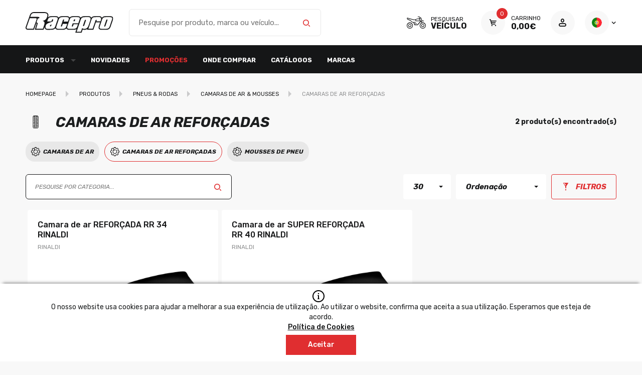

--- FILE ---
content_type: text/html; charset=utf-8
request_url: https://www.racepro.pt/?page=produtos&nivel0=1047&nivel1=1169&nivel2=&nivel3=&nivel4=&nivel5=&nivelult=575&idioma=pt
body_size: 122545
content:




<!DOCTYPE html>
<html lang='pt' class='big '>
<head id="pagehead"><title>
	Loja para Profissionais - RacePro by CrossPro
</title><meta http-equiv="Content-Type" content="text/html; charset=utf-8" /><meta name="viewport" content="width=device-width, initial-scale=1" /><meta name="description" content="A paixão e conhecimento dos seus fundadores sobre a modalidade e mecânica, permitiram um rápido e sustentável bem-sucedido crescimento da CrossPro.
EM " />
<meta name="keywords" content="can am (brp) renegade 570 2020,can am (brp) traxter 500 2018,cf moto 625 2011,cf moto cforce 500 2015,cf moto terracross 600 2013,honda crf 230f 2007,honda crf 150r 2020,honda crf 230f 2011,honda crf 250f 2020,honda trx 450fm fourtrax foreman 2002,hu,loja para profissionais - racepro by crosspro" />
<meta property="og:title" content="Loja para Profissionais - RacePro by CrossPro" />
<meta property="og:url" content="https://www.racepro.pt/?page=produtos&amp;nivel0=1047&amp;nivel1=1169&amp;nivel2=&amp;nivel3=&amp;nivel4=&amp;nivel5=&amp;nivelult=575&amp;idioma=pt" />
<meta property="og:image" content="https://racepro.pt/mediaAdmin/1/MULTIMEDIA/FOTOS/image0.jpg" />
<meta property="og:site_name" content="Loja para Profissionais - RacePro by CrossPro" />
<meta property="og:description" content="A paixão e conhecimento dos seus fundadores sobre a modalidade e mecânica, permitiram um rápido e sustentável bem-sucedido crescimento da CrossPro.
EM 2005 NASCE A CROSSPRO, UMA EMPRESA QUE SE DEDICA A PRODUÇÃO DE PROTECÇÕES E ACESSÓRIOS PARA VEÍCULO" />
<meta property="og:type" content="website" />

	
    <!-- FAVICON ALL DEVICES http://realfavicongenerator.net/ -->
    <link rel="shortcut icon" href="/assets/icons/favicon.ico" type="image/x-icon" /><link rel="apple-touch-icon" sizes="180x180" href="/assets/icons/apple-touch-icon.png" /><link rel="icon" type="image/png" sizes="32x32" href="/assets/icons/favicon-32x32.png" /><link rel="icon" type="image/png" sizes="16x16" href="/assets/icons/favicon-16x16.png" /><link rel="manifest" href="/assets/icons/site.webmanifest" /><meta name="msapplication-TileColor" content="#da532c" /><meta name="theme-color" content="#ffffff" /><link href="https://fonts.googleapis.com/css2?family=Rubik:ital,wght@0,400;0,500;0,700;1,400;1,700&amp;display=swap" rel="stylesheet" /><link id="css" href="/assets/release/css/all.min.css?v=123dasdwr210950330771" rel="stylesheet" media="all" />

	<script id="queue">
        var queue = { error: [] },
            master = { imagemZero: function (obj) { obj.src = "[data-uri]"; queue.error.push(obj); } };

    </script>
    <!-- Google tag (gtag.js) -->
<script async src="https://www.googletagmanager.com/gtag/js?id=G-CCH909DEP4"></script>
<script>
  window.dataLayer = window.dataLayer || [];
  function gtag(){dataLayer.push(arguments);}
  gtag('js', new Date());

  gtag('config', 'G-CCH909DEP4');
</script></head>
<body>
    
    <form method="post" action="#" onsubmit="javascript:return WebForm_OnSubmit();" id="form1" autocomplete="on">
<div class="aspNetHidden">
<input type="hidden" name="__EVENTTARGET" id="__EVENTTARGET" value="" />
<input type="hidden" name="__EVENTARGUMENT" id="__EVENTARGUMENT" value="" />
<input type="hidden" name="__VIEWSTATE" id="__VIEWSTATE" value="5NRY8qR+HrsjO3sjZ4wIR68XNa4IRxEkIDDsfpU819+EXIQX9MOXZUS0Dop1Cc1A5vI34mUGQwBgAKDIIqS0FQg2ozxSIEVJl0LXyAGONb8T168BAbxh3ps3N+/elLfJQ3LxkjZoXRrhZI6bWg7Q729tKrvdduGASycMdwf9MdpRGLwF1snH028dgJ/MviL+Nd9Em5zdu05o5xoni+kwXe8j8OYeynCWZi05x3PYcs1aC589EXhL/gbJ9n+AYRdWqQI/zLxvkSETStDjISfBoO/0Y/82Qabt2T1T96atqUHGnaPzks/I6JclhIMKUBS6odHZDcpm5RoGyfG+NFZYVRnDURRsCluZhYUbrGyFakGNk4oKRc5xqQClXhySyIu80f6hottSFDOOqdt2ZvQRneZ3YQHf1zSZn6dGQjQY2aMQF1ywAFRMdQ/eu/j3t5iTvw0CfwOZAX8A4DWvFgMs9OybUWK7BVhAl3TwA1/PRR43zsYjZsSxREcv6xWSlfwBoqbTknF/[base64]/gq/idJ1W5L21UFD3Bh5U5hKEoLWBHdoU6Pcm9+TMPdUlhcwx4ybgNJjltm44OuM7L4avG6n6WdxZG8lN6+Mt9EdZSIEqw6e3RGKKji/edeZz7vhySp/hSQzxlHtZclYvwJ6SMiTfuXK1oZ0ubfGaTI/O+ePVDGOGEuy51REH96IhyTrRq3AHwWxUkRbEs5D/4Eph/OYGObs73dFG7N3m8GfjoJyOZ8Ajm496NePAa2f+/4yrKZrUgW6JOBGVUn/WcThYdwY06gRKGi1ja10sDCi4OvnkGwgqoBRuEeV9Ct2lZbICbZUPu36rJGZaISRbZwkpzFAqIszaoWaj0AdDlYRyO8BweBjC4elfineIy3hIz8QUgwoVvwlyMmO6qyEq6FCgdYck5OaOTIRz+zjmSwYpjCf+ewLSN4G7qO/cyGb01KdBHzCpZI1cTFNDxktacOSUvgOnyFRSiR6W3yov3hcVRl5EVnz/m2oubxl/3wps4yHXgIJppaQTV51mo+C9uSBIvU1ZIgpG7dV7idz4bTl0DUMJIaolpbYbsZocnaZ9MX1ILeYlTJYixtfBitHRnGyEpA0GiHN4GgzCaIQjvCxSSq+9HygAU/o13gC91S3qegs4hs5Wq0EKIqU7loXP3ZV7WCKMQzm45tD5gDAAAQIR58fbXzdIHp0ckljM+GUwbBhh/M8VNEaYEGOa12OgrLML70b2fWkFFs6bohqx2ycQ0buRIb//gqz8HTAauAfy42DwzJf1ykV2G6SgZ7mm3qzwDFS7+oC9B/ilF0Ex6hFpboj9gapj89+bBdxV1/cvSWHQAfima1xLA7LbJdlV2h9YXminNVJKJIy2X3gjxmxuTdOh3TwEVtqmCGzZlAQxzGDUhD3V3uOdVLM3o5EDBDyn/pi9YssgBtjxwgBvDqUh1S0OJKU9O8SPptD1SBykENzR6aGSt508edndV2imffN/9I0ApM1mJz9/haQY02zGYg1Wabkb7vvNrcLKyTFf9wQXm96GkUBzzJbifyDUcx+5uQ/zWwJy5mAuTUarXYaRHZr48B8mRe5Hbzl/DwPSwomnDlhMRVm32h5NaZ+IQrtlIjLaI3Bidt1pTuYx37E+X4JkdyPouI/DFp2h9y1D8Shr2Hl6szhcSkruj2mYOxZ1P5/TGsdA7YmH4o8DYOcPGRucOuxlLeMF7fxanPrEKcsXs9CehjMUdD/mPFv/UoBHVVVPcCTmgWDZhcOnTNXtnfEhTFe+BNSXYpG8+f8lwvQfaEejZTNoAkHLyzOHx9eP4CjZyuGS6LanN5SDasnDoYNjZVPm/71nZ1wDPJ74jWkZq2Hik5yDcq6CkvfHLJ41q5zZFofqJjR5UMzcDM03LJyb3nLiQ0dg3PUOuA5i3WqPJgeQs12vghi7/bPMcNFZaXI/F61GM8ypEkPw+LHIk4cOI+m5S39DP3JYYb36AtXu3d9M/CVeDutqlUeNnZNkpsdFQSIIRX0I3w1rIIeE4NyUj7kVvQy88ZB0R+1WTnzGivyA1KYG8dqtMPXnJXE5LbQHYBwYFGIH0xy68IhYhp7SOXXCq/9K//2kZh8q7pL+9fZTM/+D2fLL29rZCI7gi++kKPYf5dKB69luEzNJ/tI/q+ugmjzM5pxsQssEOYcWuswNcevC/qwnLYLbTBU8ovHrQ3RjLyns6R1ClDg7b8ffajvWrcyOwGezncdPZZSpOGDHs2ieCqDgn4yq80hL52D6Dv6I8IMvo4MI4x+wAbdTcid6mt6hIO0qD82PUASNIDVzmwYDm8k5sSZrKUNX/bvfqNx2zmQHHpJVFolk6ulJhqWH4MDdB3AEHuxcmCuQV/Xaag97jJ8C3q72nwzcn6wfZK8F4lB4gfbdWeUeESkZNlQGMJoqEUmdSbJ7oL/DBDV5C4B+sBblCV7WNxIuZ8oevurprsSA9OcL+oSHffqtP9ciGnrPRv0x1d9m8u3m/jAsIC1xE8Oh8q79++ikoTKrEH9FxLkVJ9ol4+qVir63bdoWn74vdgpesH4OOFk7HnbcnnBkPkGQ2S2ZCkdyVcn0+g86WCRq9xb59zunS+9bwEEeZbbtHhBS+IAPUSD2ZfVi3I1EpkaQJzytsb+V/QZulAmXWUwTWYxSb8sID4GZMXnQ+wqp/Th6wBv7i49QbXfCemGQtf1CKnaqx4GZXjjSNQv3hnbJTSi3mwzCMtM+rwFDjOdpdie0AQ288rRR0dmzJe+hXjiomyuh7oSo4d6d5P74PPzEfCi1GM86CpKz+FZYmHo7Qm2Z14bhf/+DVbbUJh2R6AT/ziWv9kVBiR4Pt1IFD+mjNLkus5AS6WF/UH9MIUfrYUtpeioNyyzFqx/8H/o7/oC+nwSVkuFZss0Xwl/Sz03eDX9DT+8hpR/OT3uQVErxkTd52aWCVg61I5AXShK3W85y04moPXBAr3K0kFkQyuNrXtswSAp2WKbOObzi/4TWtgRLKepJWllHh5FNa9d1uuhTnvs/d+dc4iYcT231uLjFN3hPbwf/bDCdsE2p1x7VzwNv/h9wRBv2nPPh9fI8+a7ffyOBedmNbxl7D/uXxVu/fLYmPMyn2v2GDoTRSdsIOBljw/fMHUF6B5FArPu9jbrQNyuqEzN4R/0KWoBrcdmVtMgJLiTWxejitXE7eRqpqfMIaOXQbtm9OjgEbxBnCc7h+RpD+FOyewRV6qeEjHkIwlOv0E0mU5wrZeEVOjMjIxH4+qmcx/dqf+LLYXPRTt9bIs87qHsotP4ShFg5psbbQmn2DRjlYEFx8NbYRRHUffhZQCKfNXomex8ttotfIvfSAfXiFI0EqVGc5G1VOendMNK34CAI1QCxJydtysKLYPEH36ZEHwMta8dXwrGQ/ctg9Ws80xD17BgA1mHydqohUEhKsDJwGOzgAmXYGtWnxshg5QhZqh5s2iVXh/eTySqxTBFElt0DJKmvuMW1/lAy5FrieFqeFoPrsBeA4XMOXuJvHEvhtIf/zaoCm4m9D7l1umv/WLErXzU+Kjo67xyqjzyx+FaVr3Yy0RxMuuCvunxCk3dNCsFDCoUdu03nag2OOFXgwxoxe6t4rtdpjfdw8lWuguXpOJLBXg+XeWl9hkhAqriiauttbiBpoeUyy1EjkJDvp8qCuxAnOkmbhJmOPSXc1KWxWGwmtBD5bSuWRZjEVV/nfepxIQ8hRN/6QEnztJTCBbILE/9a2m3bGu8VSWO+JacxENQHtxaUR/nVKrc6QcDtq1DcU2rY9R4wVBS9hJJEogZxb2T7HJvY4tOYC4tQ502QLKGvDrxgmVCmJOLaVgtuGVdEayfVDI4ZXDPDb3gPGET73GesBwo3gZbFggAXUx5q2a99w1G2fuI2rCqcSg//7zd4WZtaH0qDIjwgj2oF6AtIitNTSHzj9hb+31PxTq49aqVI2MA/9bB0QxRPoztljzH/EM4w9fxN3VH8kM8CSs7pGDuqsVb+Gg0XPcpADtlh78gmBoT6OvAIFaMUx8ZUDvUL+NK3L9XjJaxjivpSr0ThphGx31dXBKFdvTA/0y5vjpXWpUfCH53fb/qDj6yqcvY2k8a4EjflYmI4n/x3tiK5FkSj5Ix9FiqXUN6nG42pEyBPWvGKu1akIQpBJV92+slZq2pdnq2/uph7BasertoSCatI+DhTmSYnmD9H8heu7G0lvNOwLXoSZAt71aFRL9rKBHSy4g5ozSGpC0KMu06/N9sDzcZ51rWeUssTej/DV7SVyd8MPvEGCoPSJ7U8JY+sUeLaw1NokjNDajgS9cP6F7FDHbG88x3KUh9fujUlCrUDsVE+BswccuA5aGTr60dzZU8N0GByGDNLjYb4SKxCr6O5PYkVczKsulmLnapLtskRg3BCcFjhnqOEe/vK2JUD1lk5PNEeIiDCnRXtUj/pxragwONcqR2EcYe5L1O1GWskt+y/U9ofUVCOReXC5goVt/eTWQ+jSAS1myKOYMchF0BP337kNI3GzaXLnVeJoitgE85o/qEhO9PtaVgv+/RiMNDgrKacwYovk7PT6d8U2YV822PznhKSOMhkklUiblMPR0H/mzg4OiO2eJYgWlCaVUWYnuz9/qqVh1X5VFIc4qkJxn9ZZECFr1+Yo/zcvDRdaLQLdJNWpgVBOJqFoPIJAxBJFy2MnWKT9xwT0YQV/fHYqqi223lOBdSSADn2aKbWj38QX68/E8+AafEWp6KGWQRw0uME7EhyW8GLnJoZjlcs/iq6TQriRs2GgmJwmkdHTWfd9ICFtN0y8fcak/E+yd1AHQTStQveV7LEyqDLMBBzjmbfqkxpkolZzHFmiyuroYGUtFDwcHQ7fJ+hHyB8rwl4EItcqMylKcqSmkJsPj/[base64]/1jMU9H73FZf2Hip2YDBvC3yzach/CwO95Y5/[base64]/K1ho58X5/KMt6PhIYPdf9TalijtdtpZNkQr3ln4Z7XczQbxs+4L/trlT8jSx9Ump5DDOTMzWUf3bFhHrwWxyNnz1LCp+PCjLSdzeuf25o3CxO95PZ+7QYcGPAdalWyb1PtalhKENwaRf1nWV4CKTJYRdo4NpesP6203py/zk4xZ142EaDt0QznJXvMBuEkicQesc9R3O1j4wjmy+vzGPoH00wPgKWH+Novk+8SHTuZJZY5OUqGDaU/VMgsHo3Er5JrzZM8eECM7tC1+cYEbgnzHlQ6bE0k8CW7tQ40jY29cF0GB2C4gcikZftdfXet/if/[base64]/bpXtRZi0VK/RwIXw/hdYuy6iHCnwd6vpfWobEKx1cR3nDVQDYxSHfYtJ54b5ewcF9741S+KRzaddK+Mazzm3DHpN2K63wTB/Vr33mNCnWX7onaW+TRisBLewk8N85oDDQKZU2QqLgtC/r5ydcBd7szYqbMBXvhJWm2pxt7EOvyBq2rqrcc8HxXoZs3/6QTeDdBK67dK58xiF//GjWxdGCfYTo7aZ+eWe6u+yhg9YM3pDRy5Ot0HG9CjbfRKXajezoisdb3ze7qJq9TEV4OYvutPxHlyhhbSly84KiEWfNjRq6cFZFZqFXYvnOfCh4mWSpLabUyE21kCNjgeA+j5ehWnSMcuhLf9/7yB0Uby36FKaHYQed14fK0kJXYTW8is+zwA8tWbZ/hObVFPOkfw7oqT7vsftKQdqEOJ1luUFBMSwQ0IIKq9v9q3ukmDEdcvqZQAxOmnfL47bwKJ1U7WtAXdntNdEwK8IDjLhVRobstpepG1bg+26aj6rJ5kBnsV28hCqYreACF8b+qySd1RjuSYmbMERpwNPL1GDRhh1H9ZpBZMOp4X/SCkpGkJDs4LNqyAYsJLN5eL3YZjSp34TyYmYM1We0+neM/zeFigRAxbrM6KUGdypkHSDOQInjzkVjrkcZ1X0vxc+SutPKLyX9U9+yrYz33ggHcZ9zXobHc7mHvFrtl1lGTrb1kWrmH3lBAE/vgtk8Iu2N9uPNcFgCkNifNDxXbOa8oBL0yT9ClrEt9K7ov56NxDf7XJMUvkcSN7heR0vhjL/75so2x83lFoxJnTplfZcc21ADO9mS5v8m+4r4LS6JUDmzP1CCjotLFgGS1KGZSa7PiORo3U60UsCLqohBUF13HSyOCnXWXb46ebz6Upl5uAaBCFckvLH/aidgn1/hnLTnmNjBUNZJshVI6nuPl1I5af8v7H28Rb2KH6DNojLtFCzO4k6B+RVEUMN/[base64]/g0pvFRKM0t944cCqfnZ9LucjZHttcldTugOnLVWEKQYVjK/eTXghPJc8dvknn0Kbt7+CBWPTSL0MjOFBoEU27TE/J9OC9liML0UDuMIFH/Y16JHO+GVpT38gPP084GVefcHKJzs1BoM4fEtNTnc9lI4U1bmzpYzNfvkcwQqRRTlypCm8ghtIkwyCKcz/cURmlOZTzdWztlXgeKma4qm9VfGrwl88hrQKloOwNeoKIi4FEQYGdzVEbhVDqgI5WHbGLZy36mfb8HlEZuvnvpQQLI0t8F8CBcYyd5WuR5gvH3YrDZJNAzLUTax/nSbCZyD5AonWGV6hTmHx9Xq2R73MIkok1z0/iyXAR6piHEKNXd/9YNxByHydxk4J3b90y0qFhM61xuF6QJ6HqXtPkJh6CjzxZ4biwrgjdkLuMWZmTMfBjxi/ibmrRr3NA7nLsq2iIbDGFA+ejuzZZx6hEDYSRXPtNvD4/zvATXfZtoWEvFfU/iy0n3iI17FfQsDoGIuuA+sFGV09sf/S5yOdzvTIJFpY96Ysfea62QfrpiH5B4xWnwdJwXWUilAPv3PGotcFV1PXlhKiLmTeOcro2I/bsk1Quws70jzCblL/8qX8sYQ9rFtrwktFTPoO7FZrmOCBkHsFfBluU2XuHkZYd9iZMZL1yME9JDWYGcU9mb7atIn7Ola+nrHmjvTLSGlVacZAgMC9tJnWbJcKuZsWN2ft5HsPzkvHWNXoqhQqzl6voanfLfZ5nmDzHqsG/r2HzA6cf+hDyFlBp4SwUto1TszkF0VQclEigVtB6F1kklF8snwiUkzgrfHy3o/XeTxaCoq5AYU5FQyPND9JwuKNz9aNTrh+pak+HBZ0tgYJEmzIij2+rYfzHberLrc8wtFx6Oy8ZviEMDQwY4DdN9M6P0ElWPcvbF7/+qGnVRPpYPcRLDSG+kdRwhO6hpC+ZcTBEMFo+xZLmHIPI/SNxZQGyeRze7wkl+dfYtg74d6iByo4oHhv/sg2yJdHE122iXdR1L5ZCzcD2Gj3fO+CuNZ42GpH7HZfjwRPH0tw6IgzcuBkowcBRjkYtjMnRve9Msi+ITgMeOCYHeLxH9hWohFGO95uOpmwTsTWhFEGI82hjQZFthF3T849uAoO5trGMi6POB/ab5yGzC3vhv5wwUSy8SqAlNZzXC6eAN2oqOD2mSl81JYCbFJMK6xF/[base64]/nfXILfLiy4gc8/4loPV3wx9agCKxyzC3rBwJpZlDmYPqaE+s9bwWUsH5oG9AywUIPEDbktDdwK+aDclxOCLZY8PwPYmAheNDoA9vUCvK0xsfdRvx3Lru6kvCil5Dqlf2SDyAiSGja6F00Oo6zf4YLPOjq68PdDmTy77ahg3IcndmYId8SXTRID5SXmOyS8iaZsTBaL7Zg05brp7HSJ6/L9GDQji5vMcMI6aiUiRFbhC55DrxMYbrLZ3Hx/cHmIIih5S3iKCPZZx4KBBb3JhpVlInBOe+KOgy6D/aoFc0edoMxYiY/fJpK9mRuMb1wIIwiHfIyk/SOkah+CymGJ7ql89hckLnlGQxVrZZLXQ5QjRLS+pj8kX6js7RBYoFRWw3IrJoSk03hvUGN/IHtSmMOHM6fX8JtDFqSHsLH/d7SC2jm0ec1h5OGP8G4rGOUxRsFVuf5TbCEIvViKKm7HeQf+1opu/DRqOmSHqiv2YByYCzAOJrdGre12qULpnwGYDmZyeV6loNeXPHYRkpyBu0uM3Vapc6unXENAi3WtuhrhN4dzSuitqb8UNMIU0lak3QRCnf0/5kH9wkemQY/B8qIhT1qEhYZlh0RjyAX3gsdKO18GGVDJxWA4219h17bLDHKL/5OPBwkYIdO/0BoI+Racdz8XTZlDxEMg7eXwqQlcOWX/hXqa+U/OYcrzE8UdAzwjTQIjl6RWu0fBjkbPktg1KZzBZjZe6g/Bo/ELv4XfqrGZiRPjCzMkk7shHo8KVMhu9hZQBfJ1Uk50OYq62vamlkv6BdAdhuxddtuWJA0hys6AdtN3F2IrdAfRfhUnQNvnQIyWLzzitoF1hTUfhX832ThCqdnMCDoYuN0UiTO7BV7rnLHWMeeHlzr3vb5uD4pWilVfkSdyoP4c7IPCO//faO8LBBOyF36tJc/7Z1UzwSxpIlVyoy/RCcr5OumAw7SJHWmPkcXDfwGY8HwPW7zLfJi1W/kMH1rlcghV37qWs3BUcmVD19wgNMl7OcnF1tEZkNUpS7z86MPMh2AFK3E9w2l08plmEiASPRswhPhg+jAeGOISxRFJTUf1YiSckb1rbcXN2cvcFHBSU99vajkVHIT4OWBm7MGftWXkQodQSOvW9esWeKQS1S1wq63TxaIdsZ9Su+XeVIpLVXbmyvcCI2KV/T1d+jTsh+zao0luHrWLItr/fiv9jY/FKtkqsoGylULv7cv8mfRdaOMa6pJhttlXCBzUuCeJDg51MlNJtT6IyXaC4YMfnBMjDY2j7Td6wXKs3AF2Wx72JhFowb6Ci7509/SP7xz+k8UuOzW1fTwqg11Bdu/RGYPHp3ekx3wqSA3zGHjC742vTB98r7uhMvYd2CEL+s9kFIAWJtlRMGpnrtuNS7pNzBV1y5xqNz7obaNL4njBIWTiVP9ZhC8lZ26EXMeWcPjHP921AiYYF0Sp7/hMgl851EJOTt8zDmbSffGXXJ/H9HwoMtTzmaQuk3NS8DHmOf+YWInxBCxMQAtbGzistxjano0c3ZwKsp4t2Kwzdq+TzkYUYWuZvzSDhuPQqJi7vRwK6uRkdfOPiXpQaR3/mOR6zA0X79U81tr+ykEtCBnG0OQ/EfnWdarGyiRwwMz6lnWnTReEj4TrjT2ik2GLZ/G07wuul4rLrA4TUYEH1IhpHxlca0viU9scxXrKT7Ci2mz3V551rC/JVXdMdkB5LUCiCZWZ8vRDd11vk2nYn873UiNy87JTM1vO5U+ckcZw+p5qcF5H8wV1XKd9fboAyOyBV/ZWsW5VkjlWPFeJ+NZGsPAHuv1cRRKr4KsYftFFOeaBOxm14hHXbjcG2U+Ocnx2kA9uDPk4S8/eE47zLw2LDbrNn4OBRxWnxt1kB4cJBqAxdrdmlxH0bjvagzRjvFcdMIZ80dqkTREN1Rix0Shk/yLr+mpLXrY97dh3jnT69XU2mJFvVQCtYaFF7AUq9XYiPmcbeOcP+uy1I1EUzuxw9Cs84LCSQv8V53wqN9lIzvjaOMJgv+Cl6qFhZlpuoBTAb7YUM2krObB/jlSFjq/HJxTQuAtIqSJ36M3Nsharp0Fnv8M3LfQ/E2+sRMVqtwQl9YbjA49WSDiSH17iiHjMpalY1c+JTCu82zbmhK4DyKdqyX3j1wppltlRG38bDBNUeAqvc3+WTCSx2CkmZfSp9THOz6g28VyB5O2DqlfShgZpf7sUN8pWUUQlkYqJsGvpRAsGfWtpGP17fmtwxWC/KHTygVNUbaa/bsuUWR0xYmxCLXME9oyrCnTpyTKg0k4++KJ/qtj4Y0XjKPI7sipAuPANO5f6Gro2RXXeOWd/NvOTBbUQqs2kfOw+FnB5p1YxT3lK0ksFRAhCJq11DVE/Jqfi9bhb6i0jf9tP1l68xRi9RqA/ZSKGKfRAvGNRzOC932TimZXVDhGACk0jQrsjPbH+v+7I9JWnYJuPPpCJibrttRE2aGD6cUPyy0Bah60i8OnA8/BGNAIOUM+HpiQKWMSxrnQ3Msvx/ib9M72GOx1L58kGmfr74pKs40gfW5nBMEW8/oP2IXme0Yd/glnH8v5nK2rfkpO/gzsiEiP0+Zmqq6kqtw5K59JWYekNHtNUZrz610EQanRviQYlJKKg//76T5/oQllrISRzpnTlXcLfgVlO09F6/ha7A1Rk4gihqpvdqT0NxNwxFWK6t2eV6hbHqTGHSmvVSruOHiMTL2eGfk+wH8sYAliMEXMB01063bwuyFECwE/j3gKX3ro/CyX98VITxigSpd4h3UL1tj9Zj+45rWwQz4SZ8s4lwX8mGmFbYREV6HKCWsY7dWxmPuhfb1PvOWhHK/gyOeXT+b4f3LeE49qAZoBo7cCr9m8DAg0OXT8rW/ZeRrY74Iid8GJhZx1zefemXMhufYQ1A9bp5hTKyqUeZ3AeK5OrrHGGnxAq4i+uXfU+k/eMCAU0n37/ENEeHyc2BxwBuSG08XoIymixh0PRMJl6NLDyYzoitRqyZ2UiEtOixHctQ7Ugzeqn5dBG1dpOtkvEORYZcsuNC9TxF0JnjTvenZE5aciG9kElrl1+8PqeuSgyaLYcBNQRJKVdf/DYTt8KYaY71H+j+kwl3YN3+TG/8fhMSCNgS47myPBAK1zd+xJeXvaXxZLLDMCEC5KjkAMfiDD9qLfjrNJ1N6Exrp72nozI8DuOg739V0OG+7khG46s4dIN7WT9LjIatyZPcz7dsT+DrtB2OPnDRY3GkpNasdqVSKDNR3mq4VMkFkXJSzbuT/k0MC2Gv7B4lPQmIVaHkSvqVZoYLrzc0HlwEqZ0rolJvduG+FWP7qJfBI3wQs+WFhGt5UHLBENs+SIOQ2doxQ/JUSsQRZp/G/vAGDH8dnN19QlhhUNJKMEMNzRT9k3BQ7ciKFk3f/AIHHCgMnFHXO0xombwQeku/NZ8CMbMuGHsQJCz8SfMLEtf1ub6vKWo6PT/+GD3HqV7f0srXG7ZDaHPn8/vy55jCax/Bfs9IcAhVAZ8CUbpfaseLd3/fnJ2z4NpbyTXKC/3JIhf0MVNykiAbcDAGjmur6+63n22i53q81LeOGwNn6D8OfuGKiYoMkSn5c9UpDCowhCMtPJHhdMhJ0Afu3kwXoTAPQBmATXtkfjxGBtR1e6KanfELIgOuQYGQlSA3Yj73N5GzavLtGTJE3S5GdwCh4wF7DO303hiiusoRLVPRh60k8z8ZkvxZ33gaolw5E8379/RtimtlclCEzdtFNZ14hFCVMbHxE9RQbS6V2/yGidph8EUielKjCURDJEDlKLK99bWDBifDmbUjvtN/3cCd/3vIbpDjt6dtg2um0+LA6lIJR5BF6BSWW6TiESk7+0WBnDdxxhYDqWWsV646ro0HpZDcgi4vRf18LAUx29+Etw8EsR7EUBGQ5IgrlxR9TFeVnkQ4bUFeA4D//whNpjTHVvs8BN5mPwrcPnVZvEHbojCZsDV7bcwgdBQcIxNMuh+x6ZKSky5q0TvGSkJk4FSwG3/[base64]/gSvRaYQfpuhH7Ph7vIZki4w53dMhItbl4FyyDXKNAROQtk6fS12uxsHL/7ZoFX1TYRHhXL8b10HPMUn7cK3Y27KWrU2fzotzL2P50yB41jdDYaeua1Jzu4ZlFTisl7YJMQntG7fGBJlbNmDREwnPOiUB3LSvyXeNOIMRrpRmDcMW+M2A7GXqOm8wIyqYDuAQnGS8gzhrUmlYxmW6OTAh6X/jBkdZltT2fSXJ/yFAYTLx3ON/ceJcHm4tyy1QlzAewrPXttsM/kLGIUKd5539wX9pwNPO4oPiLLYW6HHxwBUrIYXmXl5sVo44UhMBdwvEAivvjQ02Q6a1MXyVMTnUEDTAEzJqU5K2HEFwTwnx4q7V4xG6pYBgYrqMGfOrE3zC5IYLjrLezentdXTWWL8cRHg5Js0dnGx+IEAMg6z6pGXkYnxNNxH9oSt1kdHmof/pRdM1uGBHFKd15AufHlm/0ip1X/[base64]/PySN3x1fH1trDbMsQ2V7DyGzHVOmcz/7OXga/9jNUVhP983bYlJ5v0B9AwiYGlAvWo/AeBbyyLC1JtIlfinYjWbhC6B05kN9NmwtUeLTMW1LGSThulWAZCthGAnfBsBi9cxsd47ZkWvAhDo5jdC+WMLLnXzHCBY+Islu2w8A7NXKlyTmKp8LvUV7bh+sx1vFKom32bTi0ZtH0GFFb9ipmz24E0DxYorHgSNqFdRH+emC/Pil835mFLio6nzWX1clD+vIM5vXaEtn4d4wTqWscQiVEEeQIj3wN7TwDspLzcaliZ3dF62+iIh83r0UahZC0gxWblV2bXfJSOaOu3/9uNE5Zl0GkMhO4vZEwZdJUBK3YfxXEXROQhNocRT+F1WWeNaylfgXx1SbP+4TukLVBPv8Em9gIWEkZOKrGC+sy2BAbkHY9bL+jGZsAoBKRcd5xdLdCtZEh2A06I5e3WeVK0oZWpUshZzG7zilgnMd8Sz+oHZ/+J3JLqsmZqMs4rYpcWh0EFwe0Sz9Q0jaLJzT0vqVefG3+neYwlu6+hC4FYHJdMackRHUWFjVF4+/m7axgiNEEtySjQFIz6LREljgoM4VtVo9uef0W3pXUpMnIzVn1DjJ1YmQ+X3kdqzr+brAghkyxvTsEUF4/[base64]/4uwv1Sc4bIehB3k7EdzJKrtLb0Nn8abkqd7zqsts2f1wl196CiCSAYKg35Uy1YgbLw4bcBQvVKCiqhityJbCa4E7NdeSfOik6WJu9mq1kd/r4bFcyh+BBowElbo4ElG+hEmmgCNozC+c8ckP6FAYVm9HhM4JgwtoQ7K58O3/D9/PRb4NrCTulhaibYu9Aopj3hGtRc9Cy2ez2NoF2JA0j2pMlLkb6e8ah9gTvDLmOGM8qq8nhtLbFrr6aJ0KoZHobTaNhCuhHi6adKGHG7ZsKL6ukJJfVasmn1i7+yzKvkjRjQVpkG2Wdevnc2zb070cEbOUT2cv4Q8JFYp0vfINHgO0+enaRoegEuryyX8Gys4vJdLJz/VGWQIJatKnCUj81tKyVx4DWhQg1y7zYl3epBleQYWsp59/ejeis3ecv5kZFUf8fC45aImMx0exaSIJy8o5j3JiFmFTK6aOdZ9RlnZLFhPCLCvyJZi48a/43YcuIyD+FzQ2eUFAt2SedP+sdEokJdQqgs5VEkCPpmNjrCkfTsM4CrVkz2HLRA2xjwrqoGwTfXYryIJdFsIMx2LfY+sAZQvpsTpZD+T9JfFNhk60h2cLqzq/Ha8kGiWofOKgVM/liqsl0exYR3Drrw+bNse/4zlAcdHCYtyL6c9UCD38MqarMmXMSKbPcQJKXEHl7+KcPkX4cskSF48e5rA6SrQlx7ig1o0ARTfXE4Qhb+VnjqM2lyy73pp93PWfbxrylt6iLSz0v+xS5LWUMqVNlMROQZ6xI1EPRAElrl7kbB4plQniM6VLbk3TV/XGqUrfD7VNL3ePcp2C5B2AnCv73KY7NyYL6EiUftX+usX6XP+b8HEFDCcwW+MGCB4mNx2bbZPDH1zEp9EVefvbInOM0N+Nx47HgXxo8gNLtQld2gXuYpLPRx6xR5Jo2rBTf1Se//AsFg+tHY1727U6PWSHy/mNvy5nLsQRlI/xfQQW8pkGx1V0rmPBczxmQZO6B8mBZDFJH/OorI33mMTgsQnIcCAnM9ei51vRzJhOhv8mWOolFZxQKXzb+I2DV0vqpEc7MGBEYevaLInMgajTA6dWQ9vFNVqJGJ2YVFfJR7GyjG3FEc+8SsxqG3a7wo750olYOXoT142N42dIyXcglQ+VzqIKkNzjbHoXXXr5AkyNNHapcNVKOvCLe44GYi/35f4VBV8sGVbx6l0PxHNZCGdkLnUObmxgLFouziNnprVW9aYxELdaQLSNrWgqCQWe0aTulIVriit/c4fogfzhLaw8J1O18EZmclDUDyA9ncOFwaQQRvU0w1zh021/XKDM/[base64]/mhON6/LFj7IhUxE/j7Ps7UcpBRb0SupCQW/TbhhDtysgaxhngfleBOFZNKRyW4hOnjQPs2brGQK17Jerv/ZtFlTh23HINjVPdvbOQJyZoNUojBmsBwHLHZRyDROnOvxjPw+EimfEYuVhaVyXVwLNYk/vWH6MT3ca2Uca6W5VUrcDdZSUXnNNWhmMtLuDhdKe5f/QkAe4wb+4TV8TM4h3aLuE6e7j+p/4eettxjsnriZXyB9W5YQBatj8IH7rvXxr8XdLpgoVanaG4t/KX5JhrOXbpRbrfJr4M3S8tbew5ocQ6EpcS0mSG4SiN1IB1K0yMPk9g+CNglPUwrNzdC6/+8G+ueVu+ASdn5vH/VzzP8WwNzbTmDWkNwIKWZTV6MET77mH2x1fR0QpjEPq9ZOxylI+suBMKgA2n/xmHRociGp63QbfqtBCE7qPz67dF8ip4l/zoHhngwzoeU2J5Wp0Qetd8AFNn5a5/Lo3sciY8+1kLYt/IuHuFtTdbboEGV+yJ/T+Lmhgf0fM2dghgVJDABwB+YLlEfTm8UuyMydGwUqGNUeE+SP16LiWqVSOEyqiZoSGBde1e/JHJKFAahx2+koYqVK8+YqjYSHnxtFMhYQwNWqsnL0cS9wILroYhOzaJ8NOlvgQtet2czY3zj8p4jYGj0Z5oUhwiXW+icibI4hj4xyEOCsqTAGeOMBRxTZ9O5J/57vMytbTdQc7qxqV74g0gZdUKs641VIwy8iJ9Dnc3GEaah5oxThRFWIAnvcaKTmEUqvtJBQGNaFj4bcQ4NeMfbVKB66YA6K12raN5MLWBOWU5Wq7ZCdQ8/B13gvdzBwdGgmL9Hq2dHV+dMOMjsCBfGAj2glbBXuvmUE0c4Fy8I3ejGFxFZ0cPZ2SgK8F5X/L2Z7B3ReFOxritwAlJcz5HHi5OJs58ZSKqMY8Ir2WagM2fPvG9sgMIk20hRlxxi20tu/NpjW4wimhjpy2ADU1c3j63SjJQ9xnPUbsXQncIdlaJ668wTdnxcdHmRcJxe3okVimi/51Gm/XSMPQ3gJWiMeLFlfJbcbgrnC1G0gdGxw9IcMy9IYCYwW19t7990/hlACFOt4nzagMiscONOBdZ8FsYuy/wLDcu58v5ywK1m/d/js7E1LlHzUZW161nz3ZeNnZGw1oovSGDYBD1JP0uJzI2EdjOIOHa5Bghab6GoW3tXRjp43jimovvNv7HRZbWqfPGZiFNL/ZeSvZ7iEwH7LlcmtBQqIBOSUXeW/PpJ5+N8vndnV7Xgv3d3AASDdlxib3wJXG7UzjBb5MVuSGtIhlW4cbZjcDNmtcIRRJ7mZnLgnPR39KlfANDO6JeVcuJV1mYVyDRRiNHSVynyQpYV/3nDxI+aExhjcXJXIRUvk1YPiBZLNhy+zGgZmlWrMcILEX0nI775sFVNRPxNJF+WMgcnpS0BBIcAomfqTSS+07aUD2SyYlBWa2dH87rBBLLfDGTyGT9x1wpT+Qbkc6LCQ4/rT0N6UDK2zwBb0mnZxEKGfBVI85h1/L8lwI85wq3ZndJT4cDeyqOBE2zAKGfePcI4W5jNtS0qS4Z2zHNlVaJyC/w2j1hq48l4yIk8i7ujeFEX1TgkCCeDpcdLKVzD+Nfv7jtz7kzrRKCpGMl2mDEX5de9pyy2kX7djKl+LHeZXz63cLAhZMPiejoIjtLo45MBvzUbL6eig7JLyh0fqjae3eynQ+PqK0W8stRaaYvk/PzYYVRWFU9kqFWgzcj1hYXgWPkAYGjgyqS9Z9znwxiYWZsriddAwdQ2FlYYUILaPQFB2SASCmAHt8Rdmy1SOT/Y6NFYyNqQO9yGeqBX7Xl4d09/HIPbrWd4Dc8clli1nnZ+x0QG0MV29ra/vR8Z6VvebXWI0xY4VxkbPZHJagCLC3tjU0I2bnTXQRd4h8D9tnvtXAJJrEQJEzbCIY21ub2hUyLJFfPBh6JKSXy8p+KGmrRcFB5PTzHCRPlBKsUgpllDrDM49kEC1CZMx92hSQ8NgximcR2Y1eA8+5KmGemfeCm1LmcjJBMsPbkH8Xbn5vWKAA/V3ryVtdilXuPSQcxz4ns7+Q1Tbuu8LlxbMpYJwzkcDAkYazCCjiFPxPmVfHUYhvGuDCmfK8NOIxc0LG3ORTMSR5iOu/uRayvwZrxWRpqT1B/AjGR6xCxX3pKI2XUROaiGsht5LevFbjFnlINrZ2VPjiejk7ArHR2Ug3lel9tIwPRdybAS83wTzBTeuhgL32MCq4JUQZptoQrxjNyE9IvIp0WYq3SzWvmGl9rky1P5Fd+ODju+lS1Dc4Kl6q3oYg+6TRtuT7woEs4Axr0PMthHtaxusqECRZ9/d4nEuINQNE1H3CvAvuSrCzJ/GfXreNHD4FtAcX4sXt6VFXrWKrUeA9XG6SWQ3LWKq85+2Irf8VdBk+hovKMDtwlJJiE68R+9ynhxupgUl26icOilSYuXdXKVGpjS7EzXuU81gIZAJRFE2NWzgmmlGhAdUZvQKs3WgR/Vtx5YOO3q4789rsa1gXwoqg3Nel4QEmGq8iy3o/w9Mlag+gMi0VqvtdQ5XaltJJlBbhSI38AWILH/7XBIq4dG9P4QQFZ/rYVM+KVzc6imjSNvC+Jvn8gmABYPIdC/mnfbQfU8Ty02Pm1yf47eZU9P9xQHVdju0VKvjo/[base64]/9ZQyKoUhWYQTjMy1Xx9xF16IW26uUiFpf1BD7MrzCPBh9ZffD8ALV9RCbA5KGInAVtIEPuNlin9vBQUgbGO417LMI4qjnAGGr8xP7zVcMLjdermPeASbPi/oqH1Rf2qWwNxxjF3XQT7e1kaP2NJq4Rc3PJERomUw2EG+I0Q1Q6fN67umE4Bj63JGluyaVNyhCd4MHy9wEg6jK3WD6RkubdKwLNcywgnn77IuYWWYghlPFxFL488r6pdADNGc8AwBSbc4LvuiGPRII8Ikgu76bT08hGGeqf/F+M6cSqptsCoS+xL3nHuJjH+jhMLSbeA6GOAxx7ue53c2PA05Y4O0u5I0mYuWH/CLB7w7JGKHKaknruu3HLcdqsmXJ5UPAml9iaPY/nJncxc8XHxI9zJWdYTRzjn1/1jiYJvVmguWnZXll/fuOHM3YMAOWgAnJmx5hAEahc3AB8QCeRiCmXcSXjG7lBmx3hSEA85OvIxmcYNBTt4beB2OKy9Of/GsCfyiLBIfAvW3sNChY3hbutf36FUgd9fdfqe1o/L61+/HF2TBUaqs076/9D9vX0Ooy+qiV7P/[base64]/Jd3a3smercLZqOZNsI13axZ6E9H2Pjo6Mga2HHLNQqocFGuUj7zQhQdYoFgObqq3H9IzhDBIeq3il4tBANAt/24X5o5hI7R8JZPoRFn7HbzsbtHMZ+V4a6VKVPgT5rJNg02ViAtnNP+HyfVP5zvpDHqHvjJensX4/8d9HFiL1yNB4MSO8+TqzX6kMJabEH8CXleZ5RLPkKrdmv6tyD0OnpaD+Jr1TumIJWDMrFecNIzlBxsY5yDIq5jCiWpWc6pKPKmEcVv8DNfhBTyV3+7MbAkM0w+KZY4Xg0wYnYNuKnsCR3q/TsQmQ/Ys1DTRQwPZNVyHi8tiAMYYp+yOLPW26vqsneImWLfNANDBemUthCog2qJIP47RdJthOIXcg2wGD5/EcswCH0nLKs7UjDtPYFqJSk1v2kDwCSe+Rujlikvb91R7x30vHhVUUBBqNYl8UflDIimzAjqTrfE76adhtrFhcUEcqpfHcXbHBuNN6LsZi43bIw5AWpMTEA+rgI0WVunpzZJ2APSvb7lJeF2ugbfd9azKxy9k3J1LjiekgOjA7vV/se0PFhCTteAteD8WsHaxpQEEtE8/PpcaHVFvnxtZl1M6CNTs0eLC4OyPsWNI69hJ0vBh/TBZ0zkx914SgDQfeCYHewgFgTDbW1GmltNQBqhGLNNQIGQKBCkY3FcVqbmyLvFLFGSwwjkSqYko9t2L4JoaRPhSlihwDvRTEnhdJNS5EZ8NpK6WpoXCNr89Rn93hBJ1lMZimSPPtb1JIKS2aoYd/Qg7O7WDku6uT8N4llqZpgjjSNkWerKbR56flhG/oDxYc5MV5f5lDw11269mo7wlqW/EWVMPk5jDOsUZOMpTBjI7j8I6Ixd8FKt08jp4YGl/DTwsQyX6DyNQTC4Pcwl0faK3V8ujSaSJrejaIxh9MoBDMtnsOUee1wBMMqUsrb7WZt93GQsozZqSg+dF/YiFcy4wiUM/xxTvqySEjI26zLhH2Q6h2PUl6El4loOsGJsXVsXUPY9HVZ4lpAJOfZd+U/xNQ1wWijijcztYd8/V3NgAWzOpjT2pPT2kDZL1D26xUrtyhW6js0MbDkpgaeBJLZkoEkLYYV2QcSpZiVVlasU0ZA3PjOXx6yOudDQaaI1oYdn6ediv+brx4gW8CrXdNjJ5pBmhhn1pkZhoolTH1qcyM1P7DT7Gj0+MKaJNP/JB6b4bXJ6mtL08GYaknL+qkKQNy+9Kt8b2xMIu5ddpl0WsghAoACJR3P54cFR4MyIFZSzdnAFib5wU0x1E8oIq5HnKBsRyN16PlfWthTQXUYpvU0zBnP9sNRwBDciRfLP4XTtFFIJGjg+BzT6FqGXK/JjgSKYpVD2c0EBa1wYQsc/Kqq4HjXf7e3pyTswnCTYvH9oXgzQVY+ex/EI1JuOh3/jepTuouykLS1ulr2Sx6bMYJnozBAkjyeqbYu6WPVWhRbCsXBYh4126w0kjDT/[base64]/3+xIRpAylZbHmoSh+SZSWPcfweFkOOrUWfUUv6nMWan+63XPIDvOMf6fsTByy5a0wYnpZiXIYfMvvsFexOuRAkZ4Pc/oA1cggiBoNWHe9vwmKwt05xgtodN4Ykf2Gr/[base64]/oHDibX4a1ij/rhIWeELj5/C6XOWEglu9a2Or5lm5HCAcs3gk/FrzjYCZ/4ORSF6AjDWvx920WbHpHv9bt28HIm4LwoOKVykORhOvYsoJcAXhYz/dg/A7fJKU8yAJ+3FvdHz5UwO9RUeB32n920vty6GBySedVjCoP9mP+oLrklx/qVOP9CQIOykyxinRXI7mrFI55gWEZTBAIEsLBHi2QVdz4uJx2dfozkj/czEppVsWZmizRcs74hdoAUrO9JKmvbph1MOrVgmRLX2iBeTh/zTSbWCei74W6nNWbdrlc4ZboCFVH3EGvgueDgvXMs/z2jJIU967+Zv1vVXkC71Ms2DjgJkIy5wrVgkf+ZJnMl8C+8m716yqQ/a55eJ8bjUQUxxXYp5XgqiKLJPZA4wm6K/evqKMNk1IwnWJqrvmzkoOkD/oJ84jKSvKMU3ujwUwp3dbQ1NkGlNPbnpMTjDs+BOCfL2WZ4uck6GGzwE45BUslpZgeo6P9OTrERBoFPgU4/arl3b8qWHksZFry6mWt9imZ/K+sAiymfWNE259nI7fShmrdF3gtfeaqDFxesck29jl5/9AbH0Q6w5vOuKQ8bPncRucMKe9gf0y99URSggWqGsebs9etce0fj+COglQNE5zjtTAZX5ABZ4uexlRc7vo19MNMZeVwURGTjHmeAx8FrVZocA1S/92dHjZGMMu/pcTE+uAGY8p8WVqiLKO/OSVBIWfbGbe6k7AscY+wVjWHc+RXdkKzMzCiiD6vmOAgcHSkDr5ggxO3TLNV5sA7r3UZJknFrGKEBN/m0UthpDHCgrk4Hm27lioeuOrtnxNa4ZF4DAIYMAy3v2z3pvH6pWLwIBak+SOdYQ7anag4l9wmdBbrBwOfu4Lg8MZf5LJOXY/+G7gWjJ5cSDTrJ+7ADtrG5FyJzKGEqecoCyoBrsCz4LYPtcSyovjHFAnG+zX3UBB0L5byyZPnZMBGA7vduddO+R03pMw2BNPMN7h7zvtgC7Z68KJozaLbhXqwWm8S9GuCan7vQXVPysyL+s+82khOCIc4Fp8GdTHV1SLuIwhN66uMqEa/YBlboKtX0lXORGoc3u5Wo+su/y4V+4i6JhZmJK9/c5KSi1u5AwKMLjCZks2Q42hkmRX8EIixSc3fkA1t6ObiACi/83VeDqsgAWb+UA39+G3sEq2qiY7utLuTdxGn8DQShBd532fCI0G3mXLUgHL5kshKI39dtpPmLNgjblfsqB0WNzUUJe6QIgQZfc5tJ5flfPf6D6JvT0u0802/ZlyOh1hKCRiEif3/h6wS+chTQ9Bg0b0DycyOtv9D9BnD3x6pBGrcl+xnNAESEF4ejezyKYBHyGYgjiog6iFGPr6B3sQe/eu5OQGY+ojvpTMg/leFDPTUpHshLr1b5Y+M/uKjgez76As38hJHKyeaOtcc8fKQSDtx1IqKIQc6B/vFtDXSsiwtgBGXGxguZDZo4h37ZBpnL9zCzFLvRj36knrsU4fZenj8CvpAjYvF9unm0psrAUnCuxPjUy9BZZo/G07jMuos8UrPlrZ54dxzwozMLhfcxniRV4zf5tSsow8PuCCvVk7UA5atOCCuQP/lhXtpH0ZYgXmblB+7K1r0CoB7b1iEXaiz90tqFjzffp9tO4vA14DJ4Mle64qp9vw66QWFyCPxxecNadvy2/0iKIlJDs7XgEVEcawyn9/hpO68DM6Upc83qikpbMCsEE8W39Uzaoxd3N9esSCxCe5IXx3ashwkbN/hZpmCmA9h1me8VL5ugCPs3Af/dFSGC+Igl5xW2TRSuADy37BlQ/DOJgYXW8hiMhJmasJySB4A2cwdaIwqSuYbt/HKB6HoTh8KuxkM8iUipd+nuYKGYZ//YO15KvSI7Z+M2R+bB71+Q4/XMHRv5b7IDwDQOOqFzeMzmZX44GltNG0K/QOtCNxJJk9v76Ua7YS5jqEaxMKQZnpC5r808Xmkx74mZetdXbNzbvxftQaaCCh8oNeyC5+s4Q4qD4FGo4Oqt1A5Ycw+JoKNDPtOFpQoYkj4C7CyuPuwX2KUzIxRNtzmtBmc++kI6xzD040oZ9ZA2XK7e20uW/[base64]/wwYBmq1Q3J+pdklkl0GNnk04oregAukbM/SS8sO9CU43CsBSZFJbbLlH9sgu3Cn4qH7cYfbccD4Wbp3SxBxXh4fBr0eOfZvVBQG/[base64]/Ywa2tjqjts9euvOj6GrhoMbcxU31OBXtWBJdHm1rifXG1XcRu1ZE4Qw5ax0OrRpdwTIZ/tzcFwjJlnF3/DWuLRPTdQ6KB7h6mcQeLRvsfHpcDh1lmDOcyJPR/0vY7nXSsjj5xdU+pOSVhobUZ+QjWw7GFID9yBikMepDqZ2fICEeuS2xripq2Elcn4koTQS6aTFL7xwA0+GspKrZ9EZ4awSHpLpNkJrPlyb/qtKbockj6IMojwPb5IPSrs0xMcdqKYDqrmiTg4WfIOApYnLjMwytBqImzajpjAHS4pGbHRw+jnAkXBy5f5WsCe00vERDslSNU+zuAeqn1KG0ShOh35KJW97aKVpwJB5sKBKCC1RUirl/jbn6ru6OdoZdOYJ3DQF7W1Tv2zkhHMAKxawPL1miy+ej2IuZMV7B2vBBww/7fVdnsX9npLinVG0scP9GMjW9HI8grrOzBwuMtC3/wZpXKVHIGGVdKIbt4giTP6z5lXbbSAd3OMSwfQdgdJyo7nne7B/BbSZWyFk/YaCUt1Uh0WgL8r8jdlODAL0kIe1WGphYl2sTYXtWR++TBFMmLrozMLI1DOE/D4HdWDF2VFP4ygDXKMgb/+SFf1RSXn+Kn5FQEEs5C3Js4M5gL4uygmTkPXMze7XKgqxB1LArEuBItDL9sotpy5T8P6V/xgNqFROPcEhkmsAj14cv2E8Xh07+UGFwOcLg5C20SQkD2n6yuv5qFwzew5wIRUSi8G74AYJ407Op9UtxiBNsgveAc+wp+x9bhqXAPq99Z0hmG4gDmotP0hBDtoGR6yZDnz3cjOloRY1I9JH85l2kcFIKEn6q9RQcfydNOaJIOwieqk2TdkO/Lxzd/zDHWSmw1Vx5wTLARpFaAHonyX2bbl2Xlfm66IWdVTDvK0FVYVb3fWx9O5vKtvBEeF3sKuizZdI9B1U7jp5PkGvjnW6vEaFHgiiJY4B2NJ5t83GVig+mK5CyLHyNvKZlmBcEJZbIQyXUsgxRupPZNC5jQFukLyHSb8TYUnWfhARQyYXjLfOsbhHIWfnEcAsZqs79B/V/j2p2Q5Y3LLE09DYy0liCSyJrtwk3GD3SD/i2Q2WB4PFnLN+Hb0iNK3xmS9YEhX5VXHBUJNT41e5GIlCs+6ksUjdty7uG8ca0Ogb4cCoQBrzdwEwmqL/phnu429azR0TZWxZc3ymDOrbCa/O6nWFwf85FwWxBHWAQDWJhCR3tbwiF9ofeDyDad0AXTWESJlN/a0hN3rqJP/UA0BWJhMgJvMo4Hkdn5amtBGQXWCQ2yKd/fkMZo8Xz78fvlSiGLmoMeoOdmCo+kSfAbhhs/pgjoGNkGauLz78qYDdWMZ8ZFZyRD/Ah+47T5RLrR8/1HyXroHpL/IM8UMk4V6ux6KyY6Bzu2L1/bhQDXbEfDebD5P4snk7KHxjTFnVlrrZnLZHnakiBbKhmXnhX9Q6ZwXl/pczOeYACSraeS4Hcn65oj6UQZ/jfH26rMaqrfVYMiyJyOh1+ur8H6TikdUUtddJTtTk7knU+lRLx/SSr6TlX+Kl0Cv2YZLgOzZjKXLkZQ7gY1rV1bHTwzJPRD3cFEFRowCnBeAfvTIvPTc0wZhfG01s9Woi+ZVhs8NyU+G0e90DrzNEzDRdv6vQoeOz381bEviJa0OdTbUiSQuqi7SDlJSFHsEI/Jx8NIhGkNKv/De2wEAsqURLfsHmvDcysLXPuify0JazAP5ttcMiTitV7rw6e1N+erNboR+Mw6ZzgaATB/v8rdZdfcEpNNT/GNmb1fvCp9AG9MfVePtHz38wWsodzB5jTpgS71Ct0xZqjFLdCv6yRkS0kI3CrejL6OHKPp/T9hPd+MuxLluHEotZrRF/QP4c9F3LlWzT2fywCVij3i5w8x9J+FLfIZ0xffR/O5nOb4+FqU8Cw9rsemlXaFEyCB1tH05/6a0OyIhfZydCFTq6vkwZ6oBEui6pBOYCDcWLhGfvzMPujZIdZs7I8LKlifkGX47z0EjzEPf0J/DE1f3p9Xnu32AGvifrh11F6J+n3bI1wEtlgYJfl0CNjgaI590bkgaYvkkWkV31uQWHjpGjnI1ZQRzvTBHbHMQAP/VqLa+BorX6wKz7sNCTj+6Y34t7+Tj3RxWmwbY5FQpVrGo6nHRalla5EtES/6E4QtXsO9O88TFWRPgvdUiUoBHZsFybHLJlybqKB8j2GQgQej/ujSqXXLox/8nsTiiLNDKEPe26kHd9eCiWrWN0i+DU1loict1mnfnU16whmQJ1c3E5rwlnEzjP04IKn6dTgaX80aUANJSUD/1FI16Yjhlidm9Is3sEFpfJZHVnyLffc/kXVh2gSYs+kaRMwRh3nngX3VFYDgDKW4f5iob5utrbUkyOB75PyTnN8jcchphtblBVACtb6b/pvsR7i7KjAMXgsa3knWLC/OL8SQT7aEu3ud2aHu8DWVnsz9slyL9kE1iSGPapGg/VWt1AjyWP5ywx+39k5bfV+mkJFn+wQdeaJjvp1s0UPPvIlm23MC15zKUVI55CLWDO98PDsjCWyxg31uGet/N0Qc0HyYPKcucHhufYvKJ31k19JIqCGJMp1rsKE4cDg5rh/dGOG7oDIkYRoY9TpKZ9XVYjhqvp7YnyhcVkli6ubWCTDqyXywHD5fNbCcKblQiJsSh4FoP5AqcHGSMwjbWXWMJEHeFT7cW99aCVgKuEGr/rijpkI8LsUVTi3VBJzU5Uvh4tkrhwYl6ZUTvuk+g1kQDEqdkYLx4qspZzG1sF3UbdyTdUP3eLOojy8SAxcVHEJV/WxCLxFH2RuIu3J+LBmXa5Ki85JGaCBXAQzeGd0Y4zBKdRgwVJGtzaJkrfukSENJdbdo4ms17I/hrkNBDP588s/V4sjzAq/2Rll57Kb/TRcJafvJ8t/BoTYG3oEMK/T7Ktm4x+2t9EvMywQ/6rviIKEf6nn+Y6Fp7fcYoUvvPYTV9EAwXKontr0PSv66FC2gSrFouYd/EMV+9UDOtj5jYIyB8nBiLtmdTLX0uQ+zHdYp+mKsFrvRudZ/yo/QDGzbqLYcZyduyVU2v2xDlrf8IBlX+61Bz6KwZQ/s/+I3uPJZt8Apbl7MH8zrFEVFhdm4oqAPbUlYc0b+pqNQCUNNpQ9lTCOHnVmP9r/v5pGHUwAkX8ZOdDT6noxCX7kJuiC2YN83PSJtJLYvNnwE5yxkLUsqf5+y14iUFisAqtAm7tvSc+9eKCvgbG/CBYS1XgDXD6+K7LnvuFYVj1vXN1oRrpsaS5K+2ZUNNjsLJS4xKISNtTUEuKqRaR5twaFoZGNV2K66d/LQsYmmZsUpCvJcGFs0fcF9v54Q8rjP0I1M7fQwC32XO+ndCZ9h3qf9OYXXofJb17UgCSXOriMV0+FmhNqT1d6gM9Y6GX+OKfxubCGobmZuoOL34TraslhY9s3DmiwJnniDgFxAko1xNzSk5Oc5cc69QSq4ZRXZQO25SOVzmyE1PMyFaS8wP1kD0sVY4/aqI0njnRL1UAP2PE4efa9qjlxMAxaf377GXv9gJy3oLfKVMnIu6yumDq7uuxiH1bXeduogXu1s99nkoemUS4wj7axLlL/Xw85AqK9xeA5Mu9/IRmV3gRy5Df3sU+wKeV8GZjlg3z4VvwrZfij0rnplGOfRNZl48x8n89vSzEdSjEItTM9XwuF/VqBMfd5/9hKVWrVqvlCES2pren/AjZSR/VevoqV0Q61M0VhaHjzXZrcCH7JVcq+uZhSgmTnyymR++Ugeu64+sr4em6WMuBGNaKD6Uy7bwAsDH7TOXZNSF3ZAWfghXAXVTp13QDtJ86tQn846c3ljh3ZfQtJ5+huMGSut405RWT2SX83uzbqSf1lOJidAPFhUds4oyrTQ7k16Jan3b56/S71/Gf/9JVQHnwEtu0qajs2mxI9HPk2R0n8odTCrkVvGw92wzWqU1imB441pc3XIv41vdMKZycWETkHAH13VloXc07C4WN6wB7/6EGT5NFfsYFjiW/[base64]/N3NuglAI92JJ5+k2cW8D73HrUyCs0dwHjupET+8WSHeyptsg5e42wV0pMovf3SGPugbVmS4Kdir3eeNCm71iMmefvPXGPrbAgPq7wdin1AGcbptJUHO5P4WqFXD1jy7QCC66GhujW0sFJphUWw8JaGcKXCMq9UYxDip/iFsj+v690sdE793G1HQwYYgCdLSh63FEmCdRDoPcA6IvGOPcXTUWYIMVC8UwSexPx7uf/LgLFwG5OVNUNA/+QfEI/j7R061Oe3hvhQ017DqO2N/5i7K8OIsy7cxBUKtffxqT/rETrBUKSJPj+y3AqOchAhKqHRAr8VzXJFAvLsIO6s2FrQu7UpJCrBbiayBjOMBnWh93FcofPT0Mk3xq/5tk3tRRwkRl9dvH3KRfRwSGy7r0LPLGsG2e3Iix7HCFphu/NKq60ZjyAlKXWCsI8e4y4yD5fR5HreNG8lPdpc5Q4vLhU00BXYK1/UAQO3eavlopEYgcz3IpQwatagr6nxKEu4/[base64]/g+HSkBpfqQ6ACz6vZ0SNuf5S4yTk8ZQxucewItsZItKvq2A0HJheGEjwJG57WL1RGrbV1kzW2YxGZfg67Wtm7viqG0pg32onBf2m9zkoLtx/ZT4qFdoZ0pnjwiwaGKpSzeqpsdBCutzox7IuS9Zo14qifFNzyFOuX41pUCvcEaJjYnCzpoCfkbAQJYKvn/L/fgx2A9JoXN7N1W+Q22NLOmQCrs475RYi8CAtXFvCKNhk5/RJqVfOlLI+ointP4AcmLxg373gLkakgnA7n5skU3fC8QzH0c0b4T0bjSbHe8Pyitd+mrKJOEzfhgGHmimxT8rnzXuRECI3NvWbXj/thBYO8/f0N64MbXpniqfXshV6Cpn48rlzBC4qjrQ5icZB3TCiEircWC+SplwTUGDndyQFLDTln/YN7j/sGGgZ6ElpeDONYjcVDmfJBcQ1iQ07ZjNG+4Kk34SpurEXMyUicwgb+3GmJ2xLjpsU3GKHaYSST4imqjTPNfdzMfaJ/6nMkzgUpQAGQ+BaWQ9DFz6xYViPDhcAZ4dLubrVjQpTfIaBiXFL1WGynzfsfIwr8iNLXXnejEtTtlMP9hZ+AZr/[base64]/7qi7610a3WT4KnQhHICes5FxkgEFVeYta31xHiydPYjIc3l7IE5Pel2Q7wKbECHPFDeo1+iQTjQwA7XfWHGIRFRHdGPKj6GicPZDMQQjVDmWp0iHkJru7yKHSRK4G+An0WI6CI5Iqfxn4xkTW0jZVw9j5D6E++it+JrCLfeI4PDKNt4HhjGd7KU/DAfUMm6hZC+bJoQxH9acGegWzwPxSoR2WE68JCpPq7xJf1jSXLxclEoSq+hmCS/a/mO24S5hLCRbLcAZ/mW9f1slJOS5oTVf/wyGZ9SnOMgaMP0WcsKcJ3u6i51OICBWmqPEmRoMDNuLND5zDbifhxM30ILdU9W+7FeeYcjYmHvljUUj2eVLt17r4RgpX7QJoGv4duQZHchLzwvqd2bz5TkF+0ZqgQ0wCD5zuuqcHsrSTuEzmiRb/KyNcvIaGiaYFK1AdVfCXO2W5Y1R1LbnUkDTcNP2gT7IbP2QoO6hwYYxtNB89kClxGr0S8HM6grOomzLg2BcVu7c56TbhI8sdvICQSpoK0tV2dkWerM/uhrJUoDWFr5xkPBTNvvvO2DxO5Vpdfpn8nZ+mbufpQizMfVtLup0gK2GqzZPy1wAHzSv3OXMXEtxnlapJwkJOAvvOuXMHKg/sP/NuFAPJzLmcrqNurTrJ+wvb1q0dm7Ru9JETbdEFLZBMqsaZpR9MWFMJMu/802wwEvfMiogHQV9/[base64]/4pXWDxbaC+GkJ04cMfHOJeyenIqxD7F23ZVvaA/vW+HyH9dyjdSvWHQ9tOtTtJ/2ecepA+BDDqF51tRCcmhNBjP5pIG3IwhQxXcEVxOH9uTHXCqtt2lNBn3gH48OgVpBJSuVO1n1IfUuNub6W250NbiSnN4axdThxA2sjeyu9dmAh9smZ7U5VLbJcagQ7wvAOQDBogCYgTMbd8qZ+TorF6o4maaLfOUqG4CGUrpmqPwbpXJGQDP86/LY7QVCrMMih+fChNqp0wqXAWzjQ4W3Eld2QnyUrH0vdHTAisgQmHMKmAp2Hwfr1on2FdthEP1GPnsaoNebrQGZ9NBzCao37xPqJncIIvvwG+ecXJnG6lt5Nv8ux6U+VpkN2/15S7WUM01QZB476PNnd8P637dsmqH9CJNZ8VO/d6FSqpEo2GrmjUkjAMWEOQVHgnA6rtcEkwRYym3dvYtjxfurk5pxZ+vxwuLNXsT8ziZr4yh2mwlmdcKJJgQ+isv+ktATU4p/DVmI4cN84aLHQkSzfLHegEDVc2NInUvw6RFlg9A6Zbk0DaenwoBZFpXFGlbNK60+Re45bnu8NDU/4u6oTJrx7yDCjjCwD5A6nJ5Zm7SHwxeZStQMTJjUjCfNsv58AJoq6d5uiJUDQnV4tsZXGHWTz6df1ZqOXSzrdZlLQQ3Ow7/RdY7lEzuehZxUPiT9med5LY846/qJHi9wi0j4UUwtrRPWkuTsD7LzvcKfavRsChPCqF1F1yLQnx5wVB9dOJyPDGmRRbHSzpzh4NbTYIGfhJX7Q2j+sLFQW5mWaVAahss1Qx40jDIgjahqqp1eKATeYPeV/RUbBDLp722bySjHA3SrjfYRc/BcXewEa1uZk19t+zIxmije7b1sloZWbE1Qi8BVXeS4bcgy1seFlR6yk/QlQRXUS4fGW/P+qtLIK8Q6XTYYZO6a753FWMRNwlfA15qJOPlZAMz/woH3YAN41j/0SGHfxntuk9S89dqVKxvbm56ON2ItQA76/nkUrpSd4mVw/T2UTL+tYBvGAiaZdM99msU89q2uxWLkE/poIGe4swF6OSU9BDAkbNiK7NQE9pswmr4oifMOFXTqzZxTm0MV1v5ElxJuef4DXcZtq2iJKxujsIoYFodwZWjd3t4DaqBMbTYkLuTYFxWI7hr7CXz6KCynbM/ZE4rb8EE5wd6V5qy3UWMhBSf8P3npWhkFrwmyz3G2ztccGce4v+holXsnHYV79ixQ6h4BzpdLvgUOnHI0iQ20+00fgUQpqn83aGpax4mJSoWJmmji1VL8AZx9zILXjd3cisMN/JDrZF+Ka4em8FhUEQZXPCF1KGfV14GXPlzv41Qhd7N127ZblVGonqHHPGy863YK/YFjD+nWTnnCXlHPVtnr+ClLu4skH64qyAr0sRjlDdl+DW62zodCV8X2rppwYWLpuz6xAyLwHNDJPA3PiN6BSj/hFC+wWIT9ffs5ARfjHV6y8egKvPRtUFMiZ/bnrl1pERtF4EYzqYRYJHRXGH5JUMamBYJCD5PkfRXYJQ0I2usgyyMpaI0IygTtrqgyoER8iFQw2WW+K/1y73uD06RdebRJPMzMwJFqNrDBOuYaybhg7aLQ62iLTtO1yJGtHJ43ibwnv/hu/ktilQOpZ2AIDrl85ZMKlLU0PIijy8fbFgR7cPqJ2QBn9NFN7l25vYuKgOn7bMB2e9V86pdKKlSwzbVvPq/pChxGDTgkRH8BgcBjLT3l6isuTRgrAOZpjm01uzdMy9+hOr8R0BUe6XhJifVNebQWtgLORcyphjCuDB0BTMR7oJykqXgRnaef5Q81V/dJqs+sSpkz9460UUyZL2okWpXFiOVuVfQTrOML0/A72RzeDr9bb/[base64]/N3kiY9wfyFt+UT4aPG/E6bvNJsEjFXx0T571Wz48bFu03rzMaJAA7GYAVrN2q9WWMC627V2h0h8QeAZNMyUpt805Gbs2hPkdTCcrSMsTNQLo0lTaGG+xeCOoHBsodoWeZ3wJJ1Q6e1F3RrdX6Xq7gZ8dsjTqWFzwYU1QZLuokqbldXcuFJ/tbXW7ZSP9FmExHB30PQBt3CS8w05092ugm+xTXPxdsonkhL4e2u5efqP0H75nMG7GV6hjcTWg41yDAQe6RmShUOf+CFkrNRoU1MycToOFnyN2Szcq0MlcBUN8bsv0OMjM3VdnQSddHNCVC5TNftc7GcxdWF6sDGe38dbrxO10b/hJi9SYfR9bkoU7SH5xn2GWGUvnKlqCj1HXGtwLMyOWgdPdQK6Aw6iwO5nY6z8LXPFDKtlkUUMuuSOpZubi4l4ujm+f3PSn/IP/xY74fz8VxFXwanbKjU9quKlHbbWI2qSa5+TvfyRmdG/rLsxOaMJthWtDKPrIUAMbaq8jS7SItBngDirw+ncJRQVTseGz2jAKhkFt7VNp0eOKsvAhkPPzcTg1PloH3HIv4rB4oWGdV9+nYa7oeXkCuo7kkXm1XOLsfdQ5opdQVz2WCo5HH2aVX1vBqCKMIdi+VqKxyiI7y/btOmDd/Lan4qhLBbCtor+6Ev4maETQBFpcBnwsrt+JuXLRY9LZf30aex0TRa9WCUbg2XtGBAX9sR84MQjMApZZtaM2+1iQ/aqAlQKwVVUspAFlpMund808YEmyZ+2fLEAEsEt6aLRd0R5bphAQ/x9X3LWoMN9Kf/FPWNP4uvYHtd/DK/S9qx1BwN0V60yIh/n/gD/CFBIefHDAyMCvo3PU3+IKCNkkzF5gFD5EbsUtE9g5EickTJN3H08MIKL88gr0D5Hv5Dxs97xTX8r6xkzDuSB9hfVXYyKWM7K7dDt7Cclrxcp2PMSc5sT+DM8kKq/7o5FLK0fgErUQ3Lopc7Nb6MtqgISBM6ngVwsGavW6vUI0lxOumYAu5ihwIWf3XTvh9TH/zwd9bh+VQRPiSdQI5PpTPmWTEB6XGGEhScLfSUJdf1DTTefiBpsnsdISbFGri5/HQKyYNorkDgn+m1of5Ya73g9cf1tHbDmAzCEwIOH8E4R2hp9lffDn4t5ViTvP77EnLhBxBV8XzwmnfAy7YwjOcV+xBV7+tddmOtDH55fUnmkU2pn6/W0y9PpiQ5B7m8+N6UiHDQOlta/GO8LFAdBzEebFhIaWJDINkmQyH9fWmTpMDLlSoucvlAZ0hI84lAWbWssP6wNFkWlOXwVyMvxrSJPqi4T7i6rRd+Jd/suLydR2wOJUt/1h6HKE2Bx+XGMM9N31tCI3OWsQ3oVUowQiWao/G+xwIfPPk4s27ceR3vXpMD7xi45MOqKetBkxqW39Mj/UIETBlzUxhuCJXrlyYr7ltDCGnI21VHH8IxouyS8unsJwGCFWtZybd+pLaaGXaYQJ9Z86BXHtnel+plNhllAJit5+BnLCvK3+y1uJj20/akQN2UbAq0lvNbNv+184TWcg3hEF9fJJqvEKXx2ljbqB4tqOQONDjKajhw2LJ5kEg785u9K2ghmip2RKnqUkGtRCeXaFnEf+lL8IToPwqi5IjKbHVIJbrhGJiX09XR6iYZTMxg/yzDJKkszPLOGPnapkQ89bcn+iH0n0KtE/[base64]/IwtLI+tmNkpJUsC0RRSl5nqmJJddOU0cvOuGK6WVUossobKI/NcaAwOOMVq2tEdnMccpnD/P0qRW9QL4INU6XqqWWLKODJF1+QOuq1/8a0hUvSCRL0h4sHIuXLEmS5hCNCl2Y5upO6mIGV0qtLIk8zNdKPapctrwbbNoeGRXxQ+O2X9yxH0I6JqPEFcdcOwOf9JXVKbaytoWK9rjNGclJpOFoweSeUvTzo92wurgqWy+UYJvkae8b2dahPZBbYzjhINwpvFrVPVwe2zB8OYFsR11lejvgIbS+gBHVKVtVNB/NHJTRbNmJDOjGbiU+Dv96eBEbS9EbInfVJ3PGrf1Bm8SownlK3Pj4maNCe8JMjhQxBN7psbiL404r5iaKILqSQY0lHPfMxBcvxddTLDRkq9dn3cj3Pf5czihKrp0U5gbgkLhmIsfghzwJIFTxilBJ+eG52/Giz/ymVO2RHyyQIUNcuzCAq8MDjUbTC6qc0L+EGTtUE6MDg9h1RnqssfdCdDO8JYcuspwIRXsqTyCASlCZGU1/fiVCP07MnmklwrnUozpaRGvMlK+w55rnQiCCcegSKvdRcZRnoqI7qzBjKtKi2PrxB6vkue4dn5ahrG1C/E3RbOMGOP3InPmAZiUbGQHY8uIK2vxOQIV4fd43BmWgq2Y/TAF36W+qAz76IqElZAY1TqSL1F841iTb/[base64]/wbkTNTi7Siw9WwCXtN/O9mToGleH/e28jREUkcLTh1ZGvBci+MewH8Kagp3RAf4UfemVubPZu6fmqQy1eQk7YoFz16CiXaBfRMZE7+22d7aKihGz96p/ePIZoL+oyzzqRDLAWW4kfTS2LBl126RO0/Ec/SOnXcKPrkuloNo/C5h/GA7o7zerT4VNew6Fhhj+Y7C94dm5N0NiWkvAuWEzTCDqyIQxuSukFJP0GQw4L23w8ZNu15nca6/y/gidLA56cVi0aAMZPptoc6Sr23lHEzOif+kFClBMv4r04C6fLZE9YbOtnKKNIa2pG4fA+3EG+JkGyQR8Hjcu1RXJ30b0OpE0Z4XpviD4UkfEJziKN70UvsbGfwQMHJ3aFqBm/03p/wLgeZr5mzNZqLIdT1y1QOlYmy5BKpXLDqwfYbqt8L3PAjtxJgoU6I1+/NYAQebgkligcG6TZD4ma3fURW9lk/hoDt22Tip80I5jEEBWy8B/nicu2jM11cWMrazGKyXbQEVTT9sJp6HWI3ZsoGP8XJfK1ejh3/ymXRiDHWBtZ+MW/VKQ69nhow/6WCN3/[base64]/UAmKuh//CnzTuwd3JPjJCVCD+hEQ4y6yaIG3IO7N6opGGDUYLdSxBW2V0gOMDseiudmVKL6ocYbAbjdjsKL9Pd0BSXAwAlFGF3kd9mN2dsl0pC2Mvg67MiFsq7hLgV1cHo2FwJSUB10ZQpthOD/kMQRCgfIKYXkyyCJzk9hx7yyJdcBDfEzzqNvEKFjzxe4wkJFP9Eu8fz934JemcDG7CfdUDpmKHZ1HfpnwgGlwQNIYL2a2VDOdAlhsd4FYZ0dbfJ20agGW8nSTVPXKpuZjxOOr9hw+JSM/K+hpMTTerbGc7GggJmQEP/AeS9kCPGs6vSsvs2iEWCmf2EG6sNwqEvROD2sJVaMsNMjPVsHthsNnHjZV4mvv5tejfduDGttuACH0f9j2VisPkUerAnFXs6Vw92hhdNKxqWCgGMnbsdaV9dRSTHdIy69Yte8fRhhDcaZfcRrP0RValTM7zF+HAiFppOE/yXwQXmkKkFKlUfvgYVOZiAV+4xyEplu6xKuQhqV8UjsnHnEok56PqAClBmT1oZYTXINfvwbANZ0I0arU/GJ0R2QfiziboeWS3Gdm16EdXgBpHQzJBhDSn4WWik/Zh6t8DWA0wtBDQrO3kDvS3XmopRh2El8tYxDoY2ne0ZOWAClXVsnAYaTEeJu9R0RNKkni/PuGGB4YW4pPdgyge51d3uvRy/O8wW0eMMzEpY2PZ9FwxOv6p5dlM2x/vXB6hus+/6Ff6r08AbtSLxcihkx33tJLtgSVfaE+HGU5nhk/p/jjiIKeILMr87CbbRsoVr62OhGvSW8agBwrxcN4LALSKytCRBPumyy0zFl6nmv5Y7xHEg3PX4BciPZxiyxX/wa8+INpGkvrabgYXhgxVfxpwM3X+aFyK8fbgkwz+Rr3Ku7JEbr52W4HmpzZmraNsGFSwZynHe859JVShykxNEE7h5IIjJzbrNgdPuBPWbULYBOSbsijgck4YFSl2c4djTMgqVgtfR14idmmhxfsUUNlSnOAp7vyWIfi4Zj27nN9Ty/[base64]/LOjr+vDAwu6+NBEZRtyr/voNaUwFgWc8h+qTL8iu5QBWUYc9GGhdsZ5xsNRidMrWExub07oXeIE7wMEmGqTkr+BVJrhyrFXMHVaH/nTmg8yk66HRGaoGTb+CBdCQHNC5+47p5vo18dIulJuoFrvYwanJDFg6Eh4Uy8xEOULnLimGT3akwzX2JWCO8rKnEdm4nJZzbhx5QvvmUc7Fb1umdFkxyKtroi4wIIZInJ9KKGQPidC0r5p3pr9n+zXMfvQEmhKtphLz4u/bEJ/n70oG/+jSWjl2vZYRcUlTWKa/Q8OooBKuT8MjJU+Dz6bN8lEpZZm5uFmRd/BhlYtWhY3T0DllRh3nL1iX2Vu6sNW02NC0Sq0rNUc7zbJKSj0RkxXHbXSqep4/pgFSA0wwT5+LyRtw1TbKaS7duGSoEg0IfS+lvtlSgmaHiUohj82qGHeTFfF1fEM3GJrMKjcGqGwAhYB4dKrgVs+6v3Int2Suo9BkohNrp7sF7be3FfV7EZJQAafGgUpvaEXD/JBNhoMoCbXhmCGqvHQVB5F5x4HN42Qu6pWcoEAQnC3HOBXY9A1ZVZGGdgW4MH3RMtB90VXjx+yaNpav/9+FojujxW/UIcx1VMuxt/Pr54M1Y+f1WWVL8PYXYThc+fepIKIjQqQqguX6KmxdfqZYK4tc6Dgu+fJyZQlPqVXH+CTHQlbSDbZsXxf2DSX0fj1PXVwlOmtgm5Oa4P4cagWzqAWsCwEOu4mBPIBNsZX2JQ+4GeUxPfkrDFIkMhtNNJJvNGK5amF/2Wv+9Nl0cCM/mkwlRk/1ftJD34q/u3advDlIORbPKPJQF6c3dD+ZUZyPXX/H3VE9QbcjYxcErJ2s7HFX7ERI5Uhsza/dric9ROzwFFGQSGbpvrl+s2eX5om3GCzdBXAIl4WD34p7OgjJvuBV2V0RGDRlzV+q0BtWlRdlHNnLgALnJPntPTgZ1kvsJMzE3r9X4MZpkr/82NxVf9QF6KAlRrrrTKJlmq4J2bNdOzJsV+wZZS+O+a7HNvii802J7tHVqBfiGY3UMNfpYpohAp39Nsgl7qeDa9Zi7PZWX3cLit9YSTbRL+3qRkCR9JXed+4vzPnKY8xiuDtsXGAVQnGZTZ75A/h3RGIjayZPYO4xBIJNLrJ+gmyX77fCdZA2nApBq76vkpAAf98RIq8gOz/CvMTIKk77la06Y0BgdC9P5lhogn0nUdu9c7zSORZpDo3iN0GdWRP4wwJ6i6m/OUTXyeMveeHd9Cn5SZdX6VS3YK+gJxZ2gl4cbLc6C26ja1DXGjpW6xh2GrjRbCXeXEMZly8aTodRNjA1bSU4rxAseG/176DO/qqmYkPJYqKZSAKXJzbEUT//4KjzGvLigk+C/4ptQDMLXXKq4DnyN5myO5DuitSIRTIjq0eevvqVGux6LGLWf9Vj57m1JWrRT/CB/ql4YhOy3y87vbtJ4i4cE/neGa5toWyrLgur8ZDXztZvjlkY5W/dt62jQIV8RkJehayRfrZtAjbFRZ2kR6ZkVOruRgkHMsCbClmsHe3wC3Q0vA+p7+B+AjAAilV1/IhrZp/ZVATEup85uWHKqANYysRELIv6tWqv0aZZjXHOGgR36SeNd10laPR+yyxc1XsJmgLCeKItPT+8wQQ+o6zqDLigKU3jdGd+vMzgovM5rPQ0ZhLJ6MhQ0igi5Vw0uvlFwPPHhPwsrMMv4XZfail3vIDRd3uKu+KaPel6DlzfQL6VxTyarVHBTbD7pUbGria3YXMWAi/8AfNuRTsTkQIAGth6wtzR0I/OWWdATCwZY6lUgJtZBIfbSIPtCqs4JI4VwCUVXxyDZdtpQ88To7VDpVOi+Llk/xM2hcWA2zVlW9lPN3R+xdiY+umSB254wNQGvlrYqnMFTZ5hlXBF2FmOiszKoAjI+Iw+1iGGyRjmWG9vdsuogoQSA6CT9vBMIEZP1rEh/clTqoIT/XPV06YukYCnJOWsTcM0WcL5JcHn3mzYkLXUQRaEN52GxBValqDP2roh+RnxkL5h5Rt0FwrvaCgL6pmkosAWjp2o08sBEwzUfEo16o8/o/vi3IQZJ9H0Nv9c4pxg8j4ETwJDP6KCw8qGFTxhP4BqBuUavyllq+Qula7aqGmXh1kl0cQApt9TG3RdSfLRSR4ViXXw7oV1DMb6GXqV+xCRT9z7Zhz4Y7LtVdQ3YVFp279WYXiYs+OBvLzYOeJgpvu3n3RWQUvXaD1P9ceB5zG5/Mh4b2MFMlqU78K9OSeVM17shMEgGTMxGO29IkFoUygFo8mkViCw59WTzl0voOhHI473l6M1s0hQZfOldzPxg/m1xBaBvz5gc0lcCpjcDDyPekXH1Ung0vmlo1PpT5X1HaAF3ziuP5bfGCIdTJ0i07zPOdEqY8vsn94L3ekB8OsyIIdOJwaj6Eg9DE5eHiiO6doguOa+wn/yPQTw6cfEElHmu5JZWFljd0LKAn+l3IW25xqu1WTivBgkOprnYSDu2s/Xe+61gdFkkbiIjRQJ1PzF5ei0NuaYESXyQhtRXm1YqnxDjmifQzpFyapEPI0L5lfuJlKSM8Z0NtAscTgwUtBAMZ4YeckpTeLGHZ8+N3pfKzoa0xY9JPVrIuAWrKTCN1jcpH5cmEj0UFBEwumJThzQS1jrtbWI6RMUUZSEFF9Xmfs122VGwHaBT0I/JUbOV0K0sqwdKiQ522MmBQRZ/8suSsvYdka+GyB1QLulG/sH4o+QbsrS9UfijKQRCMb4yVt4vk1Lbpg+6+cyWzYhToWe7S47rl9VAupvE6Q+hzDa/2SdgH1ZzogztPmAHLLdiqt+B4TXhtkbc/Q1cfpXylRIfX6DO0yvPP73C+5pcmtuBjsICRq/pxmNnqJx11TK4aqNYClP0pdTPWKjXUC2DltG6BJWKJVBcIcF1dmGDHYPMQ7VuVzkQPeOysyOvHxsbPfgp3CH10pmpueyDZNaX3yR9jkTx5bHJBSMmZykMGJIJkIo6jPrO7qHtoue8vM5mvmiGimwXe1UTkPUusO/xSxD/341Y0dJYBuKrPqIH5WA8WvyaN7HyerO+wr5d+M7gdEMPoZtFf4nmY73c9Tuhf1g7Hm7OUJcx6hndMbdYSyUZcGOYymMo2qZw8F/j99EcQh5M9Gy7zzaqDb5r2WQvjpR+viTBxkez+OUtuvhWNHwqpVIzAbiuaLzpOwLPO1SjSx2znoBrDPhMcnuHtK9nNYeHEGBtdaTTaLviV1Gkf2VqI6wjiaGcmB3E4xZU+KXbIE9efr2gBGyHDjRoMK31fgm/nVciC9rh2huidpTfrbinvTB++HWuG1BSwTbC2TQvpdNcZ2ren9cagMr/wV7/2mHFYabpRP+UHpuCdvPdFtFzAlCryKT/z1MxpHYVOVXzf07bDazJdto8us+ziCwOmpbrJfTZtEz4fF5CZEsyPleWez1xjrjdIH4emEbw5aB1J/kTKS9y7aOwEQqYcr6/uOhENA/0314rnJSMDp1W617YiWE1VPS2KxJjP/5DHDKfdP+fvQ0nTBQU7SPqe2sx9Hn4lh9mtjmcuvJ7n40A1Ui+k22TAgVGAl4RblBn+kQQEceupTaSEswkP3UsS8Oa1vg6CeTDRM53SqipZDw+ckawbw44Zmsz2C3d/osSB/Aeb+Bl83UhHzTgXiKhT6PoZjoQI8oxjYCvnZfxWe9BxTRAZxygBKgFxrCsDZleaHAgH6UidVkcDwSNtZi+h/IiQ3rQxoG8Wq8nsQ2BsjLp70cfEijQitr+VRUoUHfKN0i1o/fSo1EEZ1iz6oXVLimAr9vjEzIyoNnQZ4KvwCMxP0JRntEpXT0r9lWGkbEld/5rnHcL3yz5VvZudeLxGOoUQjcLmOYDaY43yHBPTdGfrluTiWSNsOBpsewv8yOh7naXz2ytSpllxeozXhzf7Ds1K+t5+WJxkGABvJCfVnEeS4EDfQYZv3+T+1Ib9Ks+P675QzGc9lPA7sKLCR9wrXNSzjYe/KZAy8GoHEJP39L7sOMmRNFYlAPsNQ1fBA1rA96QBGT6A4+KiIcZHdx8oVFj6nhMAygCfhnrU/ze0Lh7vX7txIXAmx7VprSsTbO+7GDHVgoXSlnu+c54qWEKut7d+tXRubWjGQqbhFvUNSOKtnnd4UGTmb10WfWPB3kaLQVkX53SoZCITY5FOHKw/5UNAIAyVCxLqMYtnPwxTbwCRP8BGbbvL6cJRNRDo/ln5USLom2loyHgdX6qHQ74WXEBlmZrpQE7Ah/xK9cTxeQqsIsuVp8a3VcpU2ML7aE890VMaYx32cAveJxVFg5QABqWYBqJ1rtV+VSoptlR4ebuxiwbIWktzFnezz/rlBg==" />
</div>

<script type="text/javascript">
//<![CDATA[
var theForm = document.forms['form1'];
if (!theForm) {
    theForm = document.form1;
}
function __doPostBack(eventTarget, eventArgument) {
    if (!theForm.onsubmit || (theForm.onsubmit() != false)) {
        theForm.__EVENTTARGET.value = eventTarget;
        theForm.__EVENTARGUMENT.value = eventArgument;
        theForm.submit();
    }
}
//]]>
</script>


<script src="/WebResource.axd?d=CoPHT_4bKzL8Njg-gAf_b3xUl7r-vgg0o-qV8kG_Jh54DDHMQsSuTRTT-MVyosHIE5Sk4opfefX7nh9cLrAYFbsOUAk1&amp;t=638942246805310136" type="text/javascript"></script>


<script src="/ScriptResource.axd?d=LmOIDeb4PQUtDmnvxxZ1d5NvWTtTGRFsTjtn2R65BFv8Lmyh7cF5klOJkSQ2Ri81l35nV4dWerZ94ysKS5jYhFF4XEklQqXN9Af78aXtrl25VW3FIhO-LOEG4o8KBmiZLe6rdTiXlpcs3DjgSk-8zduwf4w1&amp;t=ffffffffe6692900" type="text/javascript"></script>
<script src="/ScriptResource.axd?d=mohsV4GRGkcczTYTqIR_PHz8GdKu8lKprDiv76mE9cK7T0EE7vo-R-nfTN65T3FemIwVGYUDt1Y_RvAp9QBgS2Tx7yjx2w1xIetXFQ4a_GMI4j4lIHItMnQ-QZ3sg-iNlFdir6ArMhWrqYU7I5kwip5BwLo1&amp;t=32e5dfca" type="text/javascript"></script>
<script src="/ScriptResource.axd?d=UK5E0yGVHTNW51X9scDZABBgRaIoRpv-W42jxxZcIS8JXtGLw6zgDWIKOjv959qRMq53JxpBg87vENGo8gSI5qh55pSdD2yOyfQ-VODg1H5Uv0-qJHyYWet4X9AjemiLXa0-c_VnHHcQeqgkXY0p1YQ7-v9u7XrfgyqcC_BV7TwH7N1K0&amp;t=32e5dfca" type="text/javascript"></script>
<script type="text/javascript">
//<![CDATA[
function WebForm_OnSubmit() {
if (typeof(ValidatorOnSubmit) == "function" && ValidatorOnSubmit() == false) return false;
return true;
}
//]]>
</script>

<div class="aspNetHidden">

	<input type="hidden" name="__VIEWSTATEGENERATOR" id="__VIEWSTATEGENERATOR" value="CA0B0334" />
	<input type="hidden" name="__EVENTVALIDATION" id="__EVENTVALIDATION" value="[base64]/SesFttaTrlvua9MdoH8+R46SxXsJC7D+BrkTtbAl0KuqyQNPYelwIa4r48OK1Uw6mzH5ALU2WgOS7jeeQioFIk9T1uahw9/6c17MHoP4fDx0qMzPoLOYBmLb5MGJKiRuRhgyGky+vKFcgJ/etSXBg2ZLrGcnvonuk9h3LnedxbRG4aIfGHMq1dX5vHg/du9FP2OU1gtdh4eMnSnytHpFHDojmfBtYbxr2f8dSULcyDw1jw7gG6umHBqJSwCnD2JRTtRwyDS/g/KD32RTrH994wi1Pr5sGCP14/AkHXAjv24VonZUrxZjQu/UUkZQf8moyd4qTHVThHPKIWiI2ILN5N1efYjuGOZ0sg85m8tHhQ9UTj38xDVcTzbGW5AJjfnRzTe4IstVLA3BDCqj9B95vOj0h5FWrqQ6NK5SxnNisuNhY5Arp1MO3/beFOqzlBHMeJP8m+1YeeTuyVz4gDufU983KRqFeaHGSPRinTVls4gInDUlGIu1qiEvEjBmkBC8p6UxREoKMVqQ=" />
</div>
        <script type="text/javascript">
//<![CDATA[
Sys.WebForms.PageRequestManager._initialize('ctl00$ScriptManager1', 'form1', [], [], [], 90, 'ctl00');
//]]>
</script>

        <div id="UpdateProgress1" style="display:none;">
	
                <div id="loading" class="comp-loading "></div>
            
</div>
        <div class="masterpage" data-idioma="pt">
            <div id="moduloheader_module_holder" class="modulo-header" data-user="0" data-hash="" data-urlbase="/?page=produtos&amp;idioma=pt" data-traducoesgerais="{&quot;compativeis&quot;:&quot;Produto compativel com vários modelos de moto&quot;,&quot;botaover&quot;:&quot;Ver produto&quot;,&quot;guiadores&quot;:&quot;Produto com várias opções disponíveis&quot;,&quot;semiva&quot;:&quot;S/IVA&quot;,&quot;novidade&quot;:&quot;Novidade&quot;,&quot;btnopcoes&quot;:&quot;Ver opções&quot;,&quot;modopublico&quot;:&quot;Modo público ativo&quot;,&quot;textoStock&quot;:&quot;Em stock&quot;,&quot;textoSemStock&quot;:&quot;Sem stock&quot;,&quot;poupe&quot;:&quot;POUPE&quot;,&quot;alertaStock&quot;:&quot;Alerta de stock&quot;,&quot;textoAdicionar&quot;:&quot;Adicionar&quot;,&quot;textoExpedicao&quot;:&quot;Artigo já pendente para expedição&quot;,&quot;textoSubtotal&quot;:&quot;Subtotal&quot;,&quot;ecovalor&quot;:&quot;Ecovalor&quot;,&quot;avisoPortes&quot;:&quot;Faltam {{val}} para a oferta de portes de entrega&quot;,&quot;avisoRefTitulo&quot;:&quot;Artigo indisponível&quot;,&quot;avisoRefMsg&quot;:&quot;O seguinte artigo será removido do carrinho por já não se encontrar disponível:\n&quot;,&quot;avisoRefMsgPlr&quot;:&quot;Os seguintes artigos não se encontram mais disponíveis:&quot;,&quot;tituloAlertaStock&quot;:&quot;Criar alerta stock&quot;,&quot;msgAlertaStock&quot;:&quot;Insira o seu email para receber um alerta assim que existir stock deste artigo.&quot;,&quot;lblEmail&quot;:&quot;Email&quot;,&quot;btnCancelar&quot;:&quot;Cancelar&quot;,&quot;btnCriarAlerta&quot;:&quot;Criar alerta&quot;,&quot;msgAlertaCriado&quot;:&quot;Alerta stock criado com sucesso&quot;,&quot;semResultados&quot;:&quot;Sem artigos disponíveis&quot;,&quot;textoDataPromocao&quot;:&quot;Promoção válida de&quot;,&quot;textoPromocaoAteData&quot;:&quot;Promoção válida de&quot;,&quot;textoAte&quot;:&quot;a&quot;,&quot;verMais&quot;:&quot;Ver mais +&quot;,&quot;verMenos&quot;:&quot;Ver menos&quot;}">
	
	<input type="text" style="opacity:0; position: absolute; top: -100%;">
	<div class="header-top ma-modulo">
		<div class="wfull header-wrapper">
			<div class="left-wrapper">
				<a id="moduloheader_lnk_logo" class="header-logo" href="/pt/homepage/"><img id="moduloheader_img_logo" alt="Loja para Profissionais - RacePro by CrossPro" src="/assets/release/images/logo_header.svg" /><img id="moduloheader_img_logoW" class="branco" alt="Loja para Profissionais - RacePro by CrossPro" src="/assets/release/images/logo_mobile.svg" /></a>
				<div class="pesquisa-text-holder">
					<input name="ctl00$moduloheader$tbx_pesquisaTxt" type="text" readonly="readonly" id="moduloheader_tbx_pesquisaTxt" class="input-pesquisa" autocomplete="false" data-nome="pesquisa" onfocus="this.removeAttribute(&#39;readonly&#39;);" placeholder="Pesquise por produto, marca ou veículo..." />
					<span class="js-pesquisa-textual btn-pesquisa icon-ma icon-search"></span>
					<div class="resultados-pesquisa-holder">
						
					</div>
				</div>
			</div>
			<div class="right-wrapper">
				<div class="pesquisa-mobile">
					<span class="icon-ma icon-search icon-background js-pesquisa-text-mobile"></span>
				</div>
				<div class="pesquisa-moto-holder">
					<div id="moduloheader_wrapper_mota" class="mota-descricao js-abre-pesquisa-mota">
						<span class="icon-ma icon-moto"></span>
						<span id="moduloheader_lbl_pesquisarVeiculo" class="nome-veiculo-pesquisa ma-menu-03 ma-fcor-04" data-texto="Pesquisar &lt;strong>Veículo&lt;/strong>">Pesquisar <strong>Veículo</strong></span>
						<span class="icon-ma icon-close js-remover-mota"></span>
					</div>
					<div class="pesquisa-veiculo-wrapper">
						<span class="icon-ma icon-close js-fechar-pesquisa-moto"></span>

						<div id="moduloheader_textos_semMota" class="textos-holder">
							<span class="icon-ma icon-moto"></span>
							<span id="moduloheader_lbl_selecioneMoto" class="titulo ma-titulo-02 ma-fcor-01">Selecione uma moto</span>
							<span id="moduloheader_lbl_adicioneMoto" class="ma-texto-06 ma-fcor-01">Adicione a moto que pretende para encontrar produtos compatíveis.</span>
						</div>
						<div id="moduloheader_textos_pesquisaMota" class="texto-selecionada">
							<span class="icon-ma icon-moto"></span>
							<span id="moduloheader_lbl_selecionada" class="ma-titulo-10 ma-fcor-principal">Moto selecionada:</span>
							<span id="moduloheader_lbl_motaSelecionada" class="moto-selecionada ma-titulo-04 ma-fcor-01"></span>
						</div>
						<div class="dropdowns-holder">
							<select name="ctl00$moduloheader$ddl_motas" id="moduloheader_ddl_motas" class="dropdown-pesquisa marcas" data-drop="marcas" data-placeholder="Marca da moto">
		<option value="-1">Marca da moto</option>

	</select>
							<select name="ctl00$moduloheader$ddl_ano" id="moduloheader_ddl_ano" class="dropdown-pesquisa ano" data-drop="ano" data-placeholder="Ano">
		<option value="-1">Ano</option>

	</select>
							<select name="ctl00$moduloheader$ddl_modelo" id="moduloheader_ddl_modelo" class="dropdown-pesquisa modelo" data-drop="modelo" data-placeholder="Modelo">
		<option value="-1">Modelo</option>

	</select>
							<span id="moduloheader_lbl_pesquisaProd" class="js-pesquisa-moto comp-main-button filled disabled">Pesquisa produtos</span>
							<span id="moduloheader_lbl_removerVeiculo" class="js-limpar-moto comp-main-button remover">Limpar moto selecionada <span class='icon-ma icon-close'></span></span>
						</div>
					</div>
				</div>

				<div class="info-carrinho-holder js-abrir-carrinho">
					<div class="icon-carrinho-holder">
						<span class="icon-ma icon-cart icon-background"></span>
						<span class="js-count-carrinho count-carrinho">0</span>
					</div>
					<div class="valores-carrinho">
						<span id="moduloheader_lbl_modo" class="modo ma-titulo-12 ma-fcor-principal">Modo</span>
						<span id="moduloheader_lbl_modopublico" class="modo ma-titulo-13 ma-fcor-principal">Público</span>
						<span id="moduloheader_lbl_carrinho" class="ma-menu-03 ma-fcor-04">Carrinho</span>
						<span class="valor-carrinho ma-menu-04 ma-fcor-04">0,00€</span>
					</div>
				</div>

				<div class="user-holder">
					<span class='js-open-login'><span class='icon-ma icon-user icon-background'></span></span>
					
					<div class="login-registo-holder">
						<span class="icon-ma icon-close js-fechar-login-mobile"></span>
						<div class="login-holder">
							<span id="moduloheader_lbl_clientes" class="ma-titulo-04 ma-fcor-02 titulo">B2B PROFISSIONAL</span>
							<span id="moduloheader_lbl_insira" class="ma-texto-02 ma-fcor-04 subtitulo">Login exclusivo para Profissionais</span>
							<div class="form-holder js-form-holder comp-formularios">
								<div class="form-row">
									<div class="form-item">
										<label for="moduloheader_username" id="moduloheader_lbl_nif" class="form-label">Nº contribuinte</label>
										<input name="ctl00$moduloheader$username" type="text" id="moduloheader_username" class="form-input input js-form-option" data-nome="username" autocomplete="username" data-name="username" />
										<span id="moduloheader_rfv_nif" class="validator" style="visibility:hidden;">Campo obrigatório</span>
									</div>
								</div>
								<div class="form-row">
									<div class="form-item">
										<label for="moduloheader_tbx_password" id="moduloheader_lbl_password" class="form-label">Password</label>
										<input name="ctl00$moduloheader$tbx_password" type="password" id="moduloheader_tbx_password" autocomplete="password" class="form-input input js-form-option" data-nome="password" />
										
										<span id="moduloheader_rfv_password" class="validator" style="visibility:hidden;">Campo obrigatório</span>
									</div>
								</div>
								<div class="form-row col-2">
									<div class="form-item">
										<a id="moduloheader_lnk_recuperarPw" class="link-recuperar" href="/pt/recuperar-password/">Recuperar password</a>
									</div>
									<div class="form-item linha-enviar">
										
										<span id="moduloheader_lbl_entrar" class="comp-main-button filled js-login" data-validationgroup="login">Entrar</span>
									</div>
								</div>
							</div>
						</div>
						<div class="registo-holder">
							<span id="moduloheader_lbl_naocliente" class="ma-titulo-04 ma-fcor-02 titulo">Ainda não é cliente?</span>
							<span id="moduloheader_lbl_crieconta" class="ma-texto-02 ma-fcor-04 subtitulo">Se é profissional, crie a sua conta!</span>
							<span id="moduloheader_lbl_infoConta" class="ma-texto-03 ma-fcor-04 texto">Na nossa loja online, destinada a profissionais irá encontrar todos os últimos modelos e produtos para uma vasta gama de motas com os melhores preços do mercado! Crie já a sua conta e usufrua das melhores oportunidades.</span>
							<a id="moduloheader_lnk_criarConta" class="comp-main-button" href="/pt/criar-conta/">Criar conta cliente</a>
						</div>
					</div>
				</div>

				<div id="moduloheader_header_idiomas" class="header-idiomas">
					<span id="moduloheader_lbl_idioma_activo" class="active"><img src='/assets/release/images/pt.svg' alt='pt'/></span>
					<span class="icon-ma icon-drop_right"></span>
					
							<ul class="idiomas-menu">
						
							<li>
								<a id="moduloheader_RepeaterLinguas_lnk_lingua_0" href="/en/products/"><img src='/assets/release/images/en.svg' alt='en'/></a></li>
						
							</ul>
						
				</div>
				<div class="btn-minimenu">
					<div class="menuham menuham-block">
						<span>menu</span>
					</div>
				</div>
			</div>
		</div>
	</div>

	<div class="pesquisa-text-mobile">
		<input name="ctl00$moduloheader$tbx_pesquisaMobile" type="text" id="moduloheader_tbx_pesquisaMobile" class="input-pesquisa" placeholder="Pesquise por produto, marca ou veículo..." />
		<span class="js-pesquisa-textual btn-pesquisa icon-ma icon-search"></span>
	</div>

	<div class="header-bottom">
		<div class="wfull header-wrapper">
			<div class="left-wrapper">
				
						<ul class="main-menu">
					
						<li id="moduloheader_Repeater_Menu_link_wrapper_0" class="menu-item js-open-submenu" data-menu="17">
							
							<span id="moduloheader_Repeater_Menu_lbl_0" class="link-menu ma-menu-01 ma-fcor-01">Produtos <span class='drop-menu'></span></span>
						</li>
					
						<li id="moduloheader_Repeater_Menu_link_wrapper_1" class="menu-item">
							<a id="moduloheader_Repeater_Menu_lnk_1" class="link-menu ma-menu-01 ma-fcor-01" href="/pt/novidades/">Novidades</a>
							
						</li>
					
						<li id="moduloheader_Repeater_Menu_link_wrapper_2" class="menu-item">
							<a id="moduloheader_Repeater_Menu_lnk_2" class="link-menu ma-menu-01 ma-fcor-01 red" href="/pt/promocoes/">Promoções</a>
							
						</li>
					
						<li id="moduloheader_Repeater_Menu_link_wrapper_3" class="menu-item">
							<a id="moduloheader_Repeater_Menu_lnk_3" class="link-menu ma-menu-01 ma-fcor-01" href="/pt/onde-comprar/">Onde comprar</a>
							
						</li>
					
						<li id="moduloheader_Repeater_Menu_link_wrapper_4" class="menu-item">
							<a id="moduloheader_Repeater_Menu_lnk_4" class="link-menu ma-menu-01 ma-fcor-01" href="/pt/catalogos/">Catálogos</a>
							
						</li>
					
						<li id="moduloheader_Repeater_Menu_link_wrapper_5" class="menu-item">
							<a id="moduloheader_Repeater_Menu_lnk_5" class="link-menu ma-menu-01 ma-fcor-01" href="/pt/marcas/">Marcas</a>
							
						</li>
					
						</ul>
					

			</div>
			<div class="right-wrapper">
				
			</div>
		</div>
	</div>
	<div class="submenus-holder">
		<div class="submenu-inner-wrapper wfull">
			<div class="submenu-wrapper">
				<div class="pesquisa-az-holder">
					<div class="pesquisa-autocomplete-holder">
						<input name="ctl00$moduloheader$tbx_pesquisaCategoria" type="text" id="moduloheader_tbx_pesquisaCategoria" class="pesquisa-input categoria js-pesquisa-categorias" placeholder="PESQUISE POR CATEGORIA..." />
						<span class="js-pesquisa-az btn-pesquisa icon-ma icon-search"></span>
						<div class="pesquisa-categoria-results">

						</div>
					</div>
				</div>
				
						<div class="submenu-item">
							<a id="moduloheader_Repeater_submenus_lnk_submenu_0" class="ma-menu-01 ma-fcor-04 js-reset-mota" href="/?page=produtos&amp;nivel0=1434&amp;idioma=pt"><img src='https://racepro.pt/media/multimedia/ImagensMobile/ICONS/Inverno.svg' alt='Inverno - Frio & Chuva' > <span>Inverno - Frio &amp; Chuva</span></a>
						</div>
					
						<div class="submenu-item">
							<a id="moduloheader_Repeater_submenus_lnk_submenu_1" class="ma-menu-01 ma-fcor-04 js-reset-mota" href="/?page=produtos&amp;nivel0=1048&amp;idioma=pt"><img src='https://racepro.pt/media/multimedia/ImagensMobile/ICONS/SideBySide.svg' alt='Side by Side' > <span>Side by Side</span></a>
						</div>
					
						<div class="submenu-item">
							<a id="moduloheader_Repeater_submenus_lnk_submenu_2" class="ma-menu-01 ma-fcor-04 js-reset-mota" href="/?page=produtos&amp;nivel0=1189&amp;idioma=pt"><img src='https://racepro.pt/media/multimedia/ImagensMobile/ICONS/ATVQUAD.svg' alt='ATV & Quad' > <span>ATV &amp; Quad</span></a>
						</div>
					
						<div class="submenu-item">
							<a id="moduloheader_Repeater_submenus_lnk_submenu_3" class="ma-menu-01 ma-fcor-04 js-reset-mota" href="/?page=produtos&amp;nivel0=1206&amp;idioma=pt"><img src='https://racepro.pt/media/multimedia/ImagensMobile/ICONS/Auto.svg' alt='Auto' > <span>Auto</span></a>
						</div>
					
						<div class="submenu-item">
							<a id="moduloheader_Repeater_submenus_lnk_submenu_4" class="ma-menu-01 ma-fcor-04 js-reset-mota" href="/?page=produtos&amp;nivel0=1207&amp;idioma=pt"><img src='https://racepro.pt/media/multimedia/ImagensMobile/ICONS/SnowMobile.svg' alt='Moto de Neve' > <span>Moto de Neve</span></a>
						</div>
					
						<div class="submenu-item">
							<a id="moduloheader_Repeater_submenus_lnk_submenu_5" class="ma-menu-01 ma-fcor-04 js-reset-mota" href="/?page=produtos&amp;nivel0=1334&amp;idioma=pt"><img src='https://racepro.pt/media/multimedia/ImagensMobile/ICONS/TrailDualSports.svg' alt='Trail & Dual Sports' > <span>Trail &amp; Dual Sports</span></a>
						</div>
					
						<div class="submenu-item">
							<a id="moduloheader_Repeater_submenus_lnk_submenu_6" class="ma-menu-01 ma-fcor-04 js-reset-mota" href="/?page=produtos&amp;nivel0=1045&amp;idioma=pt"><img src='https://racepro.pt/media/multimedia/ImagensMobile/ICONS/Moto.svg' alt='Moto' > <span>Moto</span></a>
						</div>
					
						<div class="submenu-item">
							<a id="moduloheader_Repeater_submenus_lnk_submenu_7" class="ma-menu-01 ma-fcor-04 js-reset-mota" href="/?page=produtos&amp;nivel0=1199&amp;idioma=pt"><img src='https://racepro.pt/media/multimedia/ImagensMobile/ICONS/PWC.svg' alt='PWC' > <span>PWC</span></a>
						</div>
					
						<div class="submenu-item">
							<a id="moduloheader_Repeater_submenus_lnk_submenu_8" class="ma-menu-01 ma-fcor-04 js-reset-mota" href="/?page=produtos&amp;nivel0=1042&amp;idioma=pt"><img src='https://racepro.pt/media/multimedia/ImagensMobile/ICONS/Bicicleta.svg' alt='Bicicleta' > <span>Bicicleta</span></a>
						</div>
					
						<div class="submenu-item">
							<a id="moduloheader_Repeater_submenus_lnk_submenu_9" class="ma-menu-01 ma-fcor-04 js-reset-mota" href="/?page=produtos&amp;nivel0=1043&amp;idioma=pt"><img src='https://racepro.pt/media/multimedia/ImagensMobile/ICONS/Casual_Merchindising.svg' alt='Casual & Merchandising' > <span>Casual &amp; Merchandising</span></a>
						</div>
					
						<div class="submenu-item">
							<a id="moduloheader_Repeater_submenus_lnk_submenu_10" class="ma-menu-01 ma-fcor-04 js-reset-mota" href="/?page=produtos&amp;nivel0=1044&amp;idioma=pt"><img src='https://racepro.pt/media/multimedia/ImagensMobile/ICONS/Equipamentos.svg' alt='Equipamentos' > <span>Equipamentos</span></a>
						</div>
					
						<div class="submenu-item">
							<a id="moduloheader_Repeater_submenus_lnk_submenu_11" class="ma-menu-01 ma-fcor-04 js-reset-mota" href="/?page=produtos&amp;nivel0=1046&amp;idioma=pt"><img src='https://racepro.pt/media/multimedia/ImagensMobile/ICONS/Oficina_Acessorios.svg' alt='Oficina & Acessórios' > <span>Oficina &amp; Acessórios</span></a>
						</div>
					
						<div class="submenu-item">
							<a id="moduloheader_Repeater_submenus_lnk_submenu_12" class="ma-menu-01 ma-fcor-04 js-reset-mota" href="/?page=produtos&amp;nivel0=1047&amp;idioma=pt"><img src='https://racepro.pt/media/multimedia/ImagensMobile/ICONS/Pneus_Rodas.svg' alt='Pneus & Rodas' > <span>Pneus &amp; Rodas</span></a>
						</div>
					
			</div>
		</div>
	</div>

	<div class="menu-mobile-holder">
		<div class="btn-minimenu">
			<div class="menuham menuham-block">
				<span>menu</span>
			</div>
		</div>
		<span id="moduloheader_lbl_aCliente" class="link-acliente js-abrir-login-mobile"><span class='icon-ma icon-user'></span> Login / Registo</span>
		
		
		<div class="input-holder">
			<input name="ctl00$moduloheader$tbx_pesquisaMenuMobile" type="text" id="moduloheader_tbx_pesquisaMenuMobile" class="input-pesquisa" placeholder="Pesquise por produto, marca ou veículo..." />
			<span class="icon-ma icon-search js-pesquisa-textual"></span>
		</div>
		<div class="menu-mobile">
			<div class="menu-seccao">
				<ul>
					
							<li>
								
								<span id="moduloheader_Repeater_menu_mobile_lbl_0" class="link-menu js-submenu-mobile">Produtos <span class='drop-menu'></span></span>
								
										<ul class="submenu-mobile">
									
										<li>
											<a id="moduloheader_Repeater_menu_mobile_Repeater_submenu_mobile_0_lnk_submenu_0" class=" js-reset-mota" href="/?page=produtos&amp;nivel0=1434&amp;idioma=pt"><img src='https://racepro.pt/media/multimedia/ImagensMobile/ICONS/Inverno.svg' alt='Inverno - Frio & Chuva' > <span>Inverno - Frio &amp; Chuva</span></a>
										</li>
									
										<li>
											<a id="moduloheader_Repeater_menu_mobile_Repeater_submenu_mobile_0_lnk_submenu_1" class=" js-reset-mota" href="/?page=produtos&amp;nivel0=1048&amp;idioma=pt"><img src='https://racepro.pt/media/multimedia/ImagensMobile/ICONS/SideBySide.svg' alt='Side by Side' > <span>Side by Side</span></a>
										</li>
									
										<li>
											<a id="moduloheader_Repeater_menu_mobile_Repeater_submenu_mobile_0_lnk_submenu_2" class=" js-reset-mota" href="/?page=produtos&amp;nivel0=1189&amp;idioma=pt"><img src='https://racepro.pt/media/multimedia/ImagensMobile/ICONS/ATVQUAD.svg' alt='ATV & Quad' > <span>ATV &amp; Quad</span></a>
										</li>
									
										<li>
											<a id="moduloheader_Repeater_menu_mobile_Repeater_submenu_mobile_0_lnk_submenu_3" class=" js-reset-mota" href="/?page=produtos&amp;nivel0=1206&amp;idioma=pt"><img src='https://racepro.pt/media/multimedia/ImagensMobile/ICONS/Auto.svg' alt='Auto' > <span>Auto</span></a>
										</li>
									
										<li>
											<a id="moduloheader_Repeater_menu_mobile_Repeater_submenu_mobile_0_lnk_submenu_4" class=" js-reset-mota" href="/?page=produtos&amp;nivel0=1207&amp;idioma=pt"><img src='https://racepro.pt/media/multimedia/ImagensMobile/ICONS/SnowMobile.svg' alt='Moto de Neve' > <span>Moto de Neve</span></a>
										</li>
									
										<li>
											<a id="moduloheader_Repeater_menu_mobile_Repeater_submenu_mobile_0_lnk_submenu_5" class=" js-reset-mota" href="/?page=produtos&amp;nivel0=1334&amp;idioma=pt"><img src='https://racepro.pt/media/multimedia/ImagensMobile/ICONS/TrailDualSports.svg' alt='Trail & Dual Sports' > <span>Trail &amp; Dual Sports</span></a>
										</li>
									
										<li>
											<a id="moduloheader_Repeater_menu_mobile_Repeater_submenu_mobile_0_lnk_submenu_6" class=" js-reset-mota" href="/?page=produtos&amp;nivel0=1045&amp;idioma=pt"><img src='https://racepro.pt/media/multimedia/ImagensMobile/ICONS/Moto.svg' alt='Moto' > <span>Moto</span></a>
										</li>
									
										<li>
											<a id="moduloheader_Repeater_menu_mobile_Repeater_submenu_mobile_0_lnk_submenu_7" class=" js-reset-mota" href="/?page=produtos&amp;nivel0=1199&amp;idioma=pt"><img src='https://racepro.pt/media/multimedia/ImagensMobile/ICONS/PWC.svg' alt='PWC' > <span>PWC</span></a>
										</li>
									
										<li>
											<a id="moduloheader_Repeater_menu_mobile_Repeater_submenu_mobile_0_lnk_submenu_8" class=" js-reset-mota" href="/?page=produtos&amp;nivel0=1042&amp;idioma=pt"><img src='https://racepro.pt/media/multimedia/ImagensMobile/ICONS/Bicicleta.svg' alt='Bicicleta' > <span>Bicicleta</span></a>
										</li>
									
										<li>
											<a id="moduloheader_Repeater_menu_mobile_Repeater_submenu_mobile_0_lnk_submenu_9" class=" js-reset-mota" href="/?page=produtos&amp;nivel0=1043&amp;idioma=pt"><img src='https://racepro.pt/media/multimedia/ImagensMobile/ICONS/Casual_Merchindising.svg' alt='Casual & Merchandising' > <span>Casual &amp; Merchandising</span></a>
										</li>
									
										<li>
											<a id="moduloheader_Repeater_menu_mobile_Repeater_submenu_mobile_0_lnk_submenu_10" class=" js-reset-mota" href="/?page=produtos&amp;nivel0=1044&amp;idioma=pt"><img src='https://racepro.pt/media/multimedia/ImagensMobile/ICONS/Equipamentos.svg' alt='Equipamentos' > <span>Equipamentos</span></a>
										</li>
									
										<li>
											<a id="moduloheader_Repeater_menu_mobile_Repeater_submenu_mobile_0_lnk_submenu_11" class=" js-reset-mota" href="/?page=produtos&amp;nivel0=1046&amp;idioma=pt"><img src='https://racepro.pt/media/multimedia/ImagensMobile/ICONS/Oficina_Acessorios.svg' alt='Oficina & Acessórios' > <span>Oficina &amp; Acessórios</span></a>
										</li>
									
										<li>
											<a id="moduloheader_Repeater_menu_mobile_Repeater_submenu_mobile_0_lnk_submenu_12" class=" js-reset-mota" href="/?page=produtos&amp;nivel0=1047&amp;idioma=pt"><img src='https://racepro.pt/media/multimedia/ImagensMobile/ICONS/Pneus_Rodas.svg' alt='Pneus & Rodas' > <span>Pneus &amp; Rodas</span></a>
										</li>
									
										</ul>
									
							</li>
						
							<li>
								<a id="moduloheader_Repeater_menu_mobile_lnk_1" class="link-menu" href="/pt/novidades/">Novidades</a>
								
								
							</li>
						
							<li>
								<a id="moduloheader_Repeater_menu_mobile_lnk_2" class="link-menu red" href="/pt/promocoes/">Promoções</a>
								
								
							</li>
						
							<li>
								<a id="moduloheader_Repeater_menu_mobile_lnk_3" class="link-menu" href="/pt/onde-comprar/">Onde comprar</a>
								
								
							</li>
						
							<li>
								<a id="moduloheader_Repeater_menu_mobile_lnk_4" class="link-menu" href="/pt/catalogos/">Catálogos</a>
								
								
							</li>
						
							<li>
								<a id="moduloheader_Repeater_menu_mobile_lnk_5" class="link-menu" href="/pt/marcas/">Marcas</a>
								
								
							</li>
						
				</ul>
			</div>
			<div class="menu-seccao">
				<span id="moduloheader_lbl_apoioCliente" class="titulo-menu">Apoio ao Cliente</span>
				<ul>
					
							<li>
								<a id="moduloheader_Repeater_apoio_menu_lnk_0" class="normal-link" href="/pt/devolucoes/">Devoluções</a>
							</li>
						
							<li>
								<a id="moduloheader_Repeater_apoio_menu_lnk_1" class="normal-link" href="/pt/politica-de-qualidade/">Política de Qualidade</a>
							</li>
						
							<li>
								<a id="moduloheader_Repeater_apoio_menu_lnk_2" class="normal-link" href="/pt/condicoes-de-venda/">Condições de Venda</a>
							</li>
						
							<li>
								<a id="moduloheader_Repeater_apoio_menu_lnk_3" class="normal-link" href="/pt/politica-de-privacidade/">Política de Privacidade</a>
							</li>
						
					<li>
						<a id="moduloheader_lnk_reclamacao" class="normal-link" href="https://www.livroreclamacoes.pt/inicio/" target="_blank">Livro de Reclamações</a>
					</li>
				</ul>
			</div>
			<div class="menu-seccao">
				<span id="moduloheader_lbl_racepro" class="titulo-menu">Racepro</span>
				<ul>
					
							<li>
								<a id="moduloheader_Repeater_institucional_lnk_0" class="normal-link" href="/pt/onde-comprar/">Onde comprar</a>
							</li>
						
							<li>
								<a id="moduloheader_Repeater_institucional_lnk_1" class="normal-link" href="/pt/quem-somos-23/">Quem Somos</a>
							</li>
						
							<li>
								<a id="moduloheader_Repeater_institucional_lnk_2" class="normal-link" href="/pt/downloads/">Downloads</a>
							</li>
						
							<li>
								<a id="moduloheader_Repeater_institucional_lnk_3" class="normal-link" href="/pt/contactos/">Contactos</a>
							</li>
						
				</ul>
				<div class="idiomas-mobile">
					<span id="moduloheader_lbl_idioma" class="idioma-activo-mobile js-abrir-idiomas"><img src='/assets/release/images/pt.svg' alt='pt'/>Português<span class='icon-ma icon-drop'></span></span>
					<ul class="idiomas-list">
						
								<li>
									<a id="moduloheader_Repeater_idiomas_mobile_lnk_0" href="/en/products/"><img src='/assets/release/images/en.svg' alt='en'/> English</a>
								</li>
							
					</ul>
				</div>
			</div>
		</div>
	</div>

	<div class="painel-filtros">
		<div class="filtros-wrapper comp-filtros">
			<span class="icon-ma icon-close btn-fechar-filtros js-fechar-filtros"></span>
			<div class="seccao-filtro" data-nomefiltro="opcoes">
				<span id="moduloheader_lbl_filtroOpcoes" class="ma-menu-05 ma-fcor-04 nome-seccao">Opções</span>
				<ul class="lista-filtros">
					<li>
						<span id="moduloheader_lbl_filtroStock" class="filtro-label" for="s1">Em stock</span>
						<input id="s1" type="checkbox" class="switch"/>
						<input class="hidden-input js-filtro" data-filtro="stock"/>
					</li>
					<li>
						<span class="opcao-filtro"><input id="moduloheader_cbx_promocao" type="checkbox" name="ctl00$moduloheader$cbx_promocao" /><label for="moduloheader_cbx_promocao">Em promoção</label></span>
						
						<input class="hidden-input js-filtro" data-filtro="promocao"/>
					</li>
					<li>
						<span class="opcao-filtro"><input id="moduloheader_cbx_novidades" type="checkbox" name="ctl00$moduloheader$cbx_novidades" /><label for="moduloheader_cbx_novidades">Novidades</label></span>

						
						<input class="hidden-input js-filtro" data-filtro="novidade"/>
					</li>
				</ul>
			</div>

			<div class="seccao-filtro" data-nomefiltro="preco">
				<span id="moduloheader_lbl_filtroPreco" class="ma-menu-05 ma-fcor-04 nome-seccao">Preço</span>
				<div id="moduloheader_price_range" class="price-range-holder" data-min="0" data-max="1000"></div>
				<div class="range-inputs">
					<div class="input-wrapper">
						<span class="filtro-label">Min.</span>
						<input id="input_min" class="input min js-filtro" data-filtro="min" data-valordefault="0"/>
					</div>
					<div class="input-wrapper">
						<span class="filtro-label">Max.</span>
						<input id="input_max" class="input max js-filtro" data-filtro="max" data-valordefault="1000"/>
					</div>
				</div>
			</div>

		</div>


	</div>

	<div class="overlay"></div>

	<div class="painel-carrinho">
		<div class="inner-wrapper">
			<div class="portes-info">
				
			</div>
			<span class="icon-ma icon-close btn-fechar-carrinho js-fechar-carrinho"></span>
			<div class="carrinho-info">
				<div class="carrinho-holder">
					<div class="carrinho-titulo">
						<span id="moduloheader_lbl_tituloCarrinho" class="ma-titulo-16">Carrinho</span>
						<span class="ma-titulo-16"></span>
					</div>
					<div class="carrinho-pesquisa">
						<input name="ctl00$moduloheader$tbx_referencia" type="text" id="moduloheader_tbx_referencia" class="carrinho-input js-pesquisa-refs-input" placeholder="Adicione uma referência à sua encomenda" />
						<span class="icon-ma icon-search js-pesquisa-refs btn-pesquisa-referencia"></span>
						<div class="holder-resultados-referencias">

						</div>
					</div>
					<div class="carrinho-lista">
						
					</div>
				</div>
				<div class="resumo-holder">
					<div class="carrinho-titulo">
						<span id="moduloheader_lbl_resumoCarrinho" class="ma-titulo-16">Resumo</span>
					</div>
					<div class="resumo-info">
						<div class="resumo-row">
							<span id="moduloheader_lbl_subtotal" class="ma-titulo-16 ">Sub-total</span>
							<div>
								<span class="ma-titulo-16 carrinho-subtotal">0,00€</span>
								<span id="moduloheader_lbl_semIvaSubtotal" class="sem-iva">S/IVA</span>
							</div>
						</div>
						<div class="resumo-row">
							<span id="moduloheader_lbl_descontos" class="ma-titulo-16 ">Descontos</span>
							<div>
								<span class="ma-titulo-16 carrinho-descontos">0,00€</span>
								<span id="moduloheader_lbl_semIvaDescontos" class="sem-iva">S/IVA</span>
							</div>
						</div>
						<div class="resumo-row last">
							<span id="moduloheader_lbl_total" class="ma-titulo-16 ">Total ***(sem iva)</span>
							<div>
								<span class="ma-titulo-02 ma-fcor-principal carrinho-total">0,00€</span>
								<span id="moduloheader_lbl_semIvaTotal" class="sem-iva total">S/IVA</span>
							</div>
						</div>
						<div class="resumo-botoes">
							<a id="moduloheader_lnk_finalizar" class="comp-main-button filled btn-resumo" href="/pt/carrinho/">Finalizar encomenda</a>
							<a id="moduloheader_lnk_continuarComprar" class="btn-continuar ma-fcor-principal" href="/pt/produtos/">Continuar a comprar</a>
						</div>
					</div>
				</div>
			</div>
		</div>
	</div>

	<div class="aviso-stock-holder">
		<span id="moduloheader_lbl_avisoStock">O artigo que adicionou ao carrinho não se encontra em stock, será notificado quando estiver novamente disponível.</span>
	</div>

</div>

            <main class="page">
                
    
	<section class=" ma-modulo modulo-listagem-produtos"  data-pagina='produtos' data-request='{"Idioma":"pt","Page":"produtos","Pagina":1,"Nivel0":"1047","Nivel1":"1169","Nivel2":null,"Nivel3":null,"Nivel4":null,"Nivel5":null,"NivelUlt":"575","Filtros":[],"User":null,"ItensPorPagina":0,"Promocao":false,"Novidade":false,"Veiculo":null,"Kit":false}' data-urlbase='/?page=produtos&nivel0=1047&nivel1=1169&nivel2=&nivel3=&nivel4=&nivel5=&nivelult=575&itp=0&idioma=pt' data-semmoto='/?page=produtos&nivel0=1047&nivel1=1169&nivel2=&nivel3=&nivel4=&nivel5=&nivelult=575&itp=0&idioma=pt' data-requestapi='{"IdArtigo":"","IdCard":"","ItensPorPagina":30,"Pagina":1,"Nivel0":"1047","Nivel1":"1169","Nivel2":null,"Nivel3":null,"Nivel4":null,"Nivel5":null,"NivelUltimo":"575","Textual":"","Promocao":false,"PrecosEspeciais":false,"Novidade":false,"Destaque":false,"Kit":false,"Stock":false,"Relacionados":false,"Show":false,"Pesquisa":false,"Sitemap":false,"ComImagens":false,"Marca":"","IdVeiculo":"","VeiculoMarca":"","VeiculoModelo":"","VeiculoAno":"","PrecoMin":0,"PrecoMax":0,"Filtros":[],"Ordenacao":0,"Referencia":"","payload":{"IdUser":0,"Token":"","Idioma":"pt"}}'>
		<div class="wfull">
			<div class="breadcrumb-holder">
				<a class='breadcrumb' href='/pt/'>Homepage</a><a class='breadcrumb' href='/pt/produtos/'>Produtos</a><a class='breadcrumb' href='/?page=produtos&nivel0=1047&nivel1=&nivel2=&nivel3=&nivel4=&nivel5=&nivelult=&itp=0&idioma=pt'>Pneus & Rodas</a><a class='breadcrumb' href='/?page=produtos&nivel0=1047&nivel1=1169&nivel2=&nivel3=&nivel4=&nivel5=&nivelult=&itp=0&idioma=pt'>Camaras de ar & Mousses</a><a class='breadcrumb' href='/?page=produtos&nivel0=1047&nivel1=1169&nivel2=&nivel3=&nivel4=&nivel5=&nivelult=575&itp=0&idioma=pt'>Camaras de Ar Reforçadas                                                                            </a>
			</div>
			<div class="titulo-holder">
				<div class="titulo">
					<img src='https://racepro.pt/media/multimedia/ImagensMobile/ICONS/Pneus_Rodas.svg' alt='Camaras de Ar Reforçadas                                                                            ' /><h1 class='ma-titulo-04 ma-fcor-02 '>Camaras de Ar Reforçadas                                                                            </h1> 
				</div>
				<span id="cph1_listagem_produtos_17_modulolistagemprodutos_lbl_results" class="ma-titulo-08 ma-fcor-02 resultados-count"><span class='total-count'>2</span> produto(s) encontrado(s)</span>
			</div>
			<div class="opcoes-holder">
				<div id="cph1_listagem_produtos_17_modulolistagemprodutos_familiasHolderTodas" class="subfamilias-holder todas show">
					
							<a id="cph1_listagem_produtos_17_modulolistagemprodutos_Repeater_subfamiliaTotal_lnk_subfamilia_0" class="ma-titulo-07 ma-fcor-04 subfamilia-item" href="/?page=produtos&amp;nivel0=1047&amp;nivel1=1169&amp;nivel2=&amp;nivel3=&amp;nivel4=&amp;nivel5=&amp;nivelult=574&amp;itp=0&amp;idioma=pt"><img alt='Camaras de ar' src='https://racepro.pt/media/multimedia/ImagensMobile/ICONS/Gear.svg' ></img> Camaras de ar</a>
						
							<a id="cph1_listagem_produtos_17_modulolistagemprodutos_Repeater_subfamiliaTotal_lnk_subfamilia_1" class="ma-titulo-07 ma-fcor-04 subfamilia-item active" href="/?page=produtos&amp;nivel0=1047&amp;nivel1=1169&amp;nivel2=&amp;nivel3=&amp;nivel4=&amp;nivel5=&amp;nivelult=575&amp;itp=0&amp;idioma=pt"><img alt='Camaras de Ar Reforçadas' src='https://racepro.pt/media/multimedia/ImagensMobile/ICONS/Gear.svg' ></img> Camaras de Ar Reforçadas</a>
						
							<a id="cph1_listagem_produtos_17_modulolistagemprodutos_Repeater_subfamiliaTotal_lnk_subfamilia_2" class="ma-titulo-07 ma-fcor-04 subfamilia-item" href="/?page=produtos&amp;nivel0=1047&amp;nivel1=1169&amp;nivel2=&amp;nivel3=&amp;nivel4=&amp;nivel5=&amp;nivelult=802&amp;itp=0&amp;idioma=pt"><img alt='Mousses de pneu' src='https://racepro.pt/media/multimedia/ImagensMobile/ICONS/Gear.svg' ></img> Mousses de pneu</a>
						
				</div><div id="cph1_listagem_produtos_17_modulolistagemprodutos_holder_filtros_ordem" class="ordernacao-holder">
					<div class="pesquisa-autocomplete-holder">
						<input name="ctl00$cph1$listagem_produtos_17$modulolistagemprodutos$tbx_pesquisaCategoria" type="text" id="cph1_listagem_produtos_17_modulolistagemprodutos_tbx_pesquisaCategoria" class="pesquisa-input categoria js-pesquisa-categorias" placeholder="PESQUISE POR CATEGORIA..." />
						<span class="js-pesquisa-az btn-pesquisa icon-ma icon-search"></span>
						<div class="pesquisa-categoria-results">

						</div>
					</div>
					<div class="changes-holder">
						<select name="ctl00$cph1$listagem_produtos_17$modulolistagemprodutos$ddl_qtdArtPagina" id="cph1_listagem_produtos_17_modulolistagemprodutos_ddl_qtdArtPagina" class="dropdown-qtdArtigos">
	<option selected="selected" value="30">30</option>
	<option value="60">60</option>
	<option value="90">90</option>
	<option value="200">200</option>
	<option value="1000">1000</option>

</select>
						<select name="ctl00$cph1$listagem_produtos_17$modulolistagemprodutos$ddl_ordenacao" id="cph1_listagem_produtos_17_modulolistagemprodutos_ddl_ordenacao" class="dropdown-ordenacao" data-prefix="Ordenar:">
	<option value="0">Ordena&#231;&#227;o</option>
	<option value="1">Destaque</option>
	<option value="2">Mais Recentes</option>
	<option value="3">Menor Preco</option>
	<option value="4">Maior Preco</option>
	<option value="5">Maior Promo&#231;&#227;o</option>
	<option value="6">Promo&#231;&#227;o</option>

</select>
						<span id="cph1_listagem_produtos_17_modulolistagemprodutos_lbl_btnfiltros" class="js-ver-filtros comp-main-button"><span class='icon-ma icon-filtros'></span>Filtros</span>
					</div>
				</div>
			</div>
			<div id="cph1_listagem_produtos_17_modulolistagemprodutos_listagem" class="listagem-holder">
				<div class="card-produto comp-card " data-idcard="134825" data-idartigo="">
    <div class="card-titulos">
        <a href="/?page=produtos&amp;slug=camara-de-ar-reforcada-rr-34-rinaldi&amp;idcard=134825&amp;idioma=pt" >
            <span class="ma-titulo-06 ma-fcor-04 prod-nome" data-titulo>Camara de ar REFORÇADA RR 34 RINALDI </span>
        </a>
        <span class="ma-texto-05 ma-fcor-05 prod-ref">
            RINALDI
            <span data-ref></span>
        </span>
</div>
    <div class="card-galeria">
    <a href="/?page=produtos&amp;slug=camara-de-ar-reforcada-rr-34-rinaldi&amp;idcard=134825&amp;idioma=pt" class="link-galeria"></a>
    <div class="swiper-container principal">
        <div class="swiper-wrapper" data-galeria>
            <div class='swiper-slide'><img class='lazy loading' src='https://www.racepro.pt/assets/release/images/image0.jpg' data-src='https://racepro.pt/media/multimedia/ImagensMobile/ARTIGOS/rr34.jpg' alt='Camara de ar REFORÇADA RR 34 RINALDI '/></div><div class='swiper-slide'><img class='lazy loading' src='https://www.racepro.pt/assets/release/images/image0.jpg' data-src='https://racepro.pt/media/multimedia/ImagensMobile/ARTIGOS/rr34_1.jpg' alt='Camara de ar REFORÇADA RR 34 RINALDI '/></div>
        </div>
    </div>
    <div class="swiper-container thumbnails">

    </div>
</div>
    <div class="card-precos " data-precooriginal="17,66€" data-precosemdsc="" >
    <div class="card-precos_top" data-promocoes="[]">
        <div>
            <span class="prod-preco" data-preco="17,66€">17,66€</span>
            <span class="prod-preco_stock">S/IVA</span>
        </div>
        <span class="prod-stock">
            <span class="stock-color" data-cor-stock style="background-color:#47E16A"></span> Em stock
        </span>
    </div>
    <span class="prod-data-promocao"></span>
</div>

    <div class="card-opcoes  one-drop">
    <div class="card-opcoes_top">
        <div class="card-dropdown " data-idartigo="" data-iddrop="1" data-val="">
    <span class="icon-ma icon-drop_right"></span>
    <span class="icon-ma icon-close js-limpar-escolhas"></span>
    <span class="drop-label_selected ma-texto-03 ma-fcor-04 js-dropdown-escolha" title="Tamanho" data-escolha="">Tamanho</span>
    <ul class="card-dropdown_items">
        <li> </li>
    </ul>
</div>
    </div>
    <div class="card-opcoes_bottom">
        <div class="prod-quantidade">
    <div class="stepper-holder">
        <span class="icon-ma icon-menos menos js-quantidade"></span>
        <input disabled="disabled" data-checkoutparam="Quantidade" class="input-quantidade" value="1">
        <span class="icon-ma icon-mais mais js-quantidade"></span>
    </div>
</div><div class="prod-botao not-mobile">
    <div class="botao-add">
        <span class="comp-main-button js-add-cart"><span class="icon-ma icon-cart"></span> ADICIONAR</span>
    </div>
</div>
    </div>
    <a href="/?page=produtos&amp;slug=camara-de-ar-reforcada-rr-34-rinaldi&amp;idcard=134825&amp;idioma=pt" class="comp-main-button btn-comprar">Ver opções</a>
</div>
</div><div class="card-produto comp-card " data-idcard="134827" data-idartigo="">
    <div class="card-titulos">
        <a href="/?page=produtos&amp;slug=camara-de-ar-super-reforcada-rr-40-rinaldi&amp;idcard=134827&amp;idioma=pt" >
            <span class="ma-titulo-06 ma-fcor-04 prod-nome" data-titulo>Camara de ar SUPER REFORÇADA RR 40 RINALDI </span>
        </a>
        <span class="ma-texto-05 ma-fcor-05 prod-ref">
            RINALDI
            <span data-ref></span>
        </span>
</div>
    <div class="card-galeria">
    <a href="/?page=produtos&amp;slug=camara-de-ar-super-reforcada-rr-40-rinaldi&amp;idcard=134827&amp;idioma=pt" class="link-galeria"></a>
    <div class="swiper-container principal">
        <div class="swiper-wrapper" data-galeria>
            <div class='swiper-slide'><img class='lazy loading' src='https://www.racepro.pt/assets/release/images/image0.jpg' data-src='https://racepro.pt/media/multimedia/ImagensMobile/ARTIGOS/rr40.jpg' alt='Camara de ar SUPER REFORÇADA RR 40 RINALDI '/></div><div class='swiper-slide'><img class='lazy loading' src='https://www.racepro.pt/assets/release/images/image0.jpg' data-src='https://racepro.pt/media/multimedia/ImagensMobile/ARTIGOS/rr40_1.jpg' alt='Camara de ar SUPER REFORÇADA RR 40 RINALDI '/></div>
        </div>
    </div>
    <div class="swiper-container thumbnails">

    </div>
</div>
    <div class="card-precos " data-precooriginal="25,90€" data-precosemdsc="" >
    <div class="card-precos_top" data-promocoes="[]">
        <div>
            <span class="prod-preco" data-preco="25,90€">25,90€</span>
            <span class="prod-preco_stock">S/IVA</span>
        </div>
        <span class="prod-stock">
            <span class="stock-color" data-cor-stock style="background-color:#47E16A"></span> Em stock
        </span>
    </div>
    <span class="prod-data-promocao"></span>
</div>

    <div class="card-opcoes  one-drop">
    <div class="card-opcoes_top">
        <div class="card-dropdown " data-idartigo="" data-iddrop="1" data-val="">
    <span class="icon-ma icon-drop_right"></span>
    <span class="icon-ma icon-close js-limpar-escolhas"></span>
    <span class="drop-label_selected ma-texto-03 ma-fcor-04 js-dropdown-escolha" title="Tamanho" data-escolha="">Tamanho</span>
    <ul class="card-dropdown_items">
        <li> </li>
    </ul>
</div>
    </div>
    <div class="card-opcoes_bottom">
        <div class="prod-quantidade">
    <div class="stepper-holder">
        <span class="icon-ma icon-menos menos js-quantidade"></span>
        <input disabled="disabled" data-checkoutparam="Quantidade" class="input-quantidade" value="1">
        <span class="icon-ma icon-mais mais js-quantidade"></span>
    </div>
</div><div class="prod-botao not-mobile">
    <div class="botao-add">
        <span class="comp-main-button js-add-cart"><span class="icon-ma icon-cart"></span> ADICIONAR</span>
    </div>
</div>
    </div>
    <a href="/?page=produtos&amp;slug=camara-de-ar-super-reforcada-rr-40-rinaldi&amp;idcard=134827&amp;idioma=pt" class="comp-main-button btn-comprar">Ver opções</a>
</div>
</div>
			</div>
			<div class="bottom-banners-holder">
				
			</div>
			<div class="pagination-holder">
				<span id="cph1_listagem_produtos_17_modulolistagemprodutos_lbl_totalprod" class="total-count">2 produto(s) encontrado(s)</span><div id="cph1_listagem_produtos_17_modulolistagemprodutos_pnl_paginacao" class="pagination-wrapper">

</div>
			</div>
		</div>
	</section>


	<div id="cph1_listagem_produtos_17_modulolistagemprodutos_filtros_builder" class="filtros-builder-holder" data-valordefault="26" data-maxpreco="26" data-botoes="&lt;div class=&#39;btn-holder&#39;>&lt;span class=&#39;comp-main-button js-aplica-filtros&#39;>Aplicar filtros&lt;/span>&lt;a href=&#39;/?page=produtos&amp;nivel0=1047&amp;nivel1=1169&amp;nivel2=&amp;nivel3=&amp;nivel4=&amp;nivel5=&amp;nivelult=575&amp;itp=0&amp;idioma=pt&#39; class=&#39;btn-limpa js-limpa-filtros&#39;>Limpar Filtros&lt;/a>&lt;/div>">
		
	</div>



   

            </main>
            <div class="footer">
                <div id="modulofooter_module_holder" class="modulo-footer">
	
	<span class="js-scroll-top btn-backtotop"></span>
	<div class="wfull">
		<div class="footer-holder">
			<div class="menus-holder">
				<div class="menu-wrapper">
					<span id="modulofooter_lbl_recepro" class="ma-menu-04 ma-fcor-01 menu-titulo">Racepro</span>
					
							<ul>
						
							<li>
								<a id="modulofooter_Repeater_menuRace_lnk_0" class="ma-menu-02 ma-fcor-05" href="/pt/onde-comprar/">Onde comprar</a>
							</li>
						
							<li>
								<a id="modulofooter_Repeater_menuRace_lnk_1" class="ma-menu-02 ma-fcor-05" href="/pt/quem-somos-23/">Quem Somos</a>
							</li>
						
							<li>
								<a id="modulofooter_Repeater_menuRace_lnk_2" class="ma-menu-02 ma-fcor-05" href="/pt/downloads/">Downloads</a>
							</li>
						
							<li>
								<a id="modulofooter_Repeater_menuRace_lnk_3" class="ma-menu-02 ma-fcor-05" href="/pt/contactos/">Contactos</a>
							</li>
						
							</ul>
						
				</div>
				<div class="menu-wrapper">
					<span id="modulofooter_lbl_apoio" class="ma-menu-04 ma-fcor-01 menu-titulo">Apoio ao Cliente</span>
					<ul>
						
							
								<li>
									<a id="modulofooter_Repeater_menuApoio_lnk_0" class="ma-menu-02 ma-fcor-05" href="/pt/devolucoes/">Devoluções</a>
								</li>
							
								<li>
									<a id="modulofooter_Repeater_menuApoio_lnk_1" class="ma-menu-02 ma-fcor-05" href="/pt/politica-de-qualidade/">Política de Qualidade</a>
								</li>
							
								<li>
									<a id="modulofooter_Repeater_menuApoio_lnk_2" class="ma-menu-02 ma-fcor-05" href="/pt/condicoes-de-venda/">Condições de Venda</a>
								</li>
							
								<li>
									<a id="modulofooter_Repeater_menuApoio_lnk_3" class="ma-menu-02 ma-fcor-05" href="/pt/politica-de-privacidade/">Política de Privacidade</a>
								</li>
							
							
						<li>
							<a id="modulofooter_lnk_reclamacao" class="ma-menu-02 ma-fcor-05" href="https://www.livroreclamacoes.pt/inicio/" target="_blank">Livro de Reclamações</a>
						</li>
					</ul>
				</div>
				<div class="menu-wrapper">
					<span id="modulofooter_lbl_produtos" class="ma-menu-04 ma-fcor-01 menu-titulo">Produtos</span>
					
							<ul>
						
							<li>
								<a id="modulofooter_Repeater_menuProdutos_lnk_0" class="ma-menu-02 ma-fcor-05" href="/?page=produtos&amp;nivel0=1434&amp;idioma=pt">Inverno - Frio & Chuva</a>
							</li>
						
							<li>
								<a id="modulofooter_Repeater_menuProdutos_lnk_1" class="ma-menu-02 ma-fcor-05" href="/?page=produtos&amp;nivel0=1048&amp;idioma=pt">Side by Side</a>
							</li>
						
							<li>
								<a id="modulofooter_Repeater_menuProdutos_lnk_2" class="ma-menu-02 ma-fcor-05" href="/?page=produtos&amp;nivel0=1189&amp;idioma=pt">ATV & Quad</a>
							</li>
						
							<li>
								<a id="modulofooter_Repeater_menuProdutos_lnk_3" class="ma-menu-02 ma-fcor-05" href="/?page=produtos&amp;nivel0=1206&amp;idioma=pt">Auto</a>
							</li>
						
							<li>
								<a id="modulofooter_Repeater_menuProdutos_lnk_4" class="ma-menu-02 ma-fcor-05" href="/?page=produtos&amp;nivel0=1207&amp;idioma=pt">Moto de Neve</a>
							</li>
						
							<li>
								<a id="modulofooter_Repeater_menuProdutos_lnk_5" class="ma-menu-02 ma-fcor-05" href="/?page=produtos&amp;nivel0=1334&amp;idioma=pt">Trail & Dual Sports</a>
							</li>
						
							<li>
								<a id="modulofooter_Repeater_menuProdutos_lnk_6" class="ma-menu-02 ma-fcor-05" href="/?page=produtos&amp;nivel0=1045&amp;idioma=pt">Moto</a>
							</li>
						
							<li>
								<a id="modulofooter_Repeater_menuProdutos_lnk_7" class="ma-menu-02 ma-fcor-05" href="/?page=produtos&amp;nivel0=1199&amp;idioma=pt">PWC</a>
							</li>
						
							<li>
								<a id="modulofooter_Repeater_menuProdutos_lnk_8" class="ma-menu-02 ma-fcor-05" href="/?page=produtos&amp;nivel0=1042&amp;idioma=pt">Bicicleta</a>
							</li>
						
							<li>
								<a id="modulofooter_Repeater_menuProdutos_lnk_9" class="ma-menu-02 ma-fcor-05" href="/?page=produtos&amp;nivel0=1043&amp;idioma=pt">Casual & Merchandising</a>
							</li>
						
							<li>
								<a id="modulofooter_Repeater_menuProdutos_lnk_10" class="ma-menu-02 ma-fcor-05" href="/?page=produtos&amp;nivel0=1044&amp;idioma=pt">Equipamentos</a>
							</li>
						
							<li>
								<a id="modulofooter_Repeater_menuProdutos_lnk_11" class="ma-menu-02 ma-fcor-05" href="/?page=produtos&amp;nivel0=1046&amp;idioma=pt">Oficina & Acessórios</a>
							</li>
						
							<li>
								<a id="modulofooter_Repeater_menuProdutos_lnk_12" class="ma-menu-02 ma-fcor-05" href="/?page=produtos&amp;nivel0=1047&amp;idioma=pt">Pneus & Rodas</a>
							</li>
						
							</ul>
						
				</div>
			</div>
			<div class="newsletter-holder">
				<span id="modulofooter_lbl_subNewsletter" class="ma-menu-04 ma-fcor-01 menu-titulo">Subscrever Newsletter</span>
				<div id="modulofooter_pnl_newsletter" class=" js-form-holder comp-formularios">
		<div class=" form-item w100" data-tipo="2" data-nome="Email">
			<div class=" form-item-holder ">
				<input name="ctl00$modulofooter$email_2_1" type="text" id="modulofooter_email_2_1" class="input input-normal js-form-option" data-nome="email" placeholder="O seu e-mail" /><span class=" input-label">Email</span><span id="modulofooter_ctl03" class=" validator" autocomplete="off" style="visibility:hidden;">Email inválido</span><span id="modulofooter_ctl04" class=" validator" style="visibility:hidden;">Campo obrigatório</span>
			</div>
		</div><div class=" form-item w100" data-tipo="-99" data-nome="Li e aceito a ">
			<div class=" form-item-holder ">
				<span class="check" data-nome="rgpd"><input id="modulofooter_ctl07" type="checkbox" name="ctl00$modulofooter$ctl07" /><label for="modulofooter_ctl07">Li e aceito a  <a href='/pt/politica-de-privacidade/' target='_blank'><span class='url'>Política de Privacidade</span></a></label></span><input name="ctl00$modulofooter$rgpd_2_2" type="text" id="modulofooter_rgpd_2_2" disabled="disabled" class="aspNetDisabled input input-escondido js-form-option" data-nome="rgpd" /><span id="modulofooter_ctl08" class=" validator" style="visibility:hidden;">Campo obrigatório</span>
			</div>
		</div><div class=" form-item linha-enviar">
			<a id="modulofooter_enviar_2" class="button comp-main-button" data-validationgroup="validaForm2" data-idForm="2" data-guid="21433c65-cda1-4037-a489-e499dd56223f" onclick="return MaModulosJs.maforms.enviarForm(this);">Subscrever <span class='icon-ma icon-drop_right'></span></a>
		</div>
	</div>
			</div>
		</div>

		<div class="copyrights-holder">
			<div class="left-wrapper">
				<img id="modulofooter_img_logo" alt="Loja para Profissionais - RacePro by CrossPro" src="/assets/release/images/logo_footer.svg" />
				<span id="modulofooter_lbl_copyrights" class="label">&copy;&nbsp; 2016-2026 Loja para Profissionais - RacePro by CrossPro. <span>Todos os direitos reservados. </span></span>

				<img id="modulofooter_img_parcerias" class="img-parcerias" alt="Parcerias" src="https://racepro.pt/mediaAdmin/1/FOTOS/4/6722247893181H.svg" />
				<a id="modulofooter_lnk_projeto" class="link-parcerias" href="https://racepro.pt/mediaAdmin/1/DOCUMENTOS/4/6708452426410W.pdf" target="_blank"><img id="modulofooter_img_projeto" alt="PPR" src="https://racepro.pt/mediaAdmin/1/FOTOS/4/6722304146105a.svg" /></a>
			</div>
			<div class="right-wrapper">
				<div class="social-holder">
					
							<a id="modulofooter_Repeater_social_lnk_rede_0" title="Facebook" rel="noreferrer" href="https://www.facebook.com/RaceProbyCrossPro" target="_blank"><span class='icon-ma icon-facebook'></span></a>
						
							<a id="modulofooter_Repeater_social_lnk_rede_1" title="Youtube" rel="noreferrer" href="https://www.youtube.com/channel/UCOHOXCZYvKZZ16AvKXHWSAA" target="_blank"><span class='icon-ma icon-youtube'></span></a>
						
							<a id="modulofooter_Repeater_social_lnk_rede_2" title="Instagram" rel="noreferrer" href="https://www.instagram.com/RacePro_by_CrossPro" target="_blank"><span class='icon-ma icon-instagram'></span></a>
						
				</div>
				<a id="modulofooter_lnk_ma" class="lnk_ma" rel="noreferrer" href="http://digital.grupoma.eu" target="_blank">M&amp;A Digital</a>
			</div>
		</div>
	</div>

	<div class="form-newsletter no-print hide">
		<div class="sprite close fecha_btn btn_close">
			
			X
		</div>
		<div class="wrapper_form">
			<div class="titulos">
				<span id="modulofooter_lbl_newsTitulo" class="newsTitulo"></span>
				<span id="modulofooter_lbl_newsSubtitulo" class="newsSubtitulo"></span>
			</div>
			
		</div>
	</div>


</div>

            </div>
			<div class="popup-wrapper"></div>
             
		</div>

        
        <script type="text/javascript" src="/assets/release/js/all.min.js?v=10950330771"></script>
        
        
        <!--[if lt IE 9]><script src="/assets/release/js/standalone/jquery.ma.outdatedBrowser.js" type="text/javascript"></script><![endif]-->
        <script type="text/javascript">
			var timeout = null,
                sessao = 'c7871f9d-7737-4507-8acd-70d570c79a23';
            $(function () {
                master.init();
            });

			window.setInterval("renewSession();", 600000);
            function renewSession() {
				$("#renewSession").attr('src', "/renovarsessao.aspx?par=" + Math.random());
            }
		</script>
        <img src="/renovarsessao.aspx" class='renewSession' id='renewSession' alt="Racepro">
        <script id='cardArtigo' type='text/html'><div class="card-produto comp-card {{classes}}" data-idcard="{{IdCard}}" data-idartigo="{{IdArtigo}}">    {{{titulos}}}    {{{galeria}}}    {{{precos}}}    {{{opcoes}}}</div></script><script id='cardAtualiza' type='text/html'>{{{titulos}}}{{{galeria}}}{{{precos}}}{{{opcoes}}}</script><script id='tempTitulos' type='text/html'><div class="card-titulos">        {{#Promocao}}        {{#Desconto}}        <span class="prod-desconto"><span class="prod-poupe">{{textoPoupe}}</span>{{Desconto}}</span>        {{/Desconto}}        {{/Promocao}}        <a href="{{Url}}" {{#referer}} rel="noreferrer" {{/referer}}>            <span class="ma-titulo-06 ma-fcor-04 prod-nome" data-titulo>{{Nome}}</span>        </a>        <span class="ma-texto-05 ma-fcor-05 prod-ref">            {{Marca}}            <span data-ref>{{#Referencia}}/ REF: {{Referencia}}{{/Referencia}}</span>        </span>        {{#Novidade}}        <span class="prod-new"><span class="icon-ma icon-novidade"></span> {{textoNovidade}}</span>        {{/Novidade}}</div></script><script id='tempGaleria' type='text/html'><div class="card-galeria">    <a href="{{url}}" class="link-galeria"></a>    <div class="swiper-container principal">        <div class="swiper-wrapper" data-galeria>            {{{slides}}}        </div>    </div>    {{#Observacoes}}        <span class="card-observacoes">            <span class="icon">!</span>             <span class="obs {{obsclass}}">{{Observacoes}}</span>             {{{mais}}}            {{{menos}}}        </span>    {{/Observacoes}}    <div class="swiper-container thumbnails">    </div>    {{#Url360}}    <span class="card-360 js-ver-360 icon-ma icon-360" data-url="{{Url360}}"></span>    {{/Url360}}</div></script><script id='tempPrecos' type='text/html'><div class="card-precos {{classes}}" data-precooriginal="{{ValorOriginal}}" data-precosemdsc="{{ValorOriginalSemDesconto}}" >    {{#UserLogado}}    <div class="card-precos_top" data-promocoes="{{PromocaoQuantidades}}">        {{#PrecoAntigo}}        <div>            <span class="prod-preco promo" data-preco="{{Preco}}" data-precoqtd="{{QuantidadeValor}}" data-qtdneed="{{QuantidadeUnidades}}" data-qtddsc="{{QuantidadeDesconto}}">{{PrecoMostrar}}</span>            <span class="prod-preco_antigo" data-preco-antigo="{{PrecoAntigo}}">{{PrecoAntigo}}</span>            <span class="prod-preco_stock">{{#QuantidadeUnidades}}<span>{{QuantidadeValor}}</span> + {{QuantidadeUnidades}} unds.{{/QuantidadeUnidades}}</span>        </div>        {{/PrecoAntigo}}        {{^PrecoAntigo}}        <div>            <span class="prod-preco" data-preco="{{Preco}}" data-precoqtd="{{QuantidadeValor}}" data-qtdneed="{{QuantidadeUnidades}}" data-qtddsc="{{QuantidadeDesconto}}">{{PrecoMostrar}}</span>            <span class="prod-preco_stock">{{#QuantidadeUnidades}}<span>{{QuantidadeValor}}</span> + {{QuantidadeUnidades}} unds.{{/QuantidadeUnidades}}</span>        </div>        {{/PrecoAntigo}}    </div>    <div class="card-precos_bottom">        <span class="prod-publico"><span>!</span>{{textoModoPublico}}</span>        {{#PrecoPVP}}<span class="prod-preco_desconto" data-precopvp="{{PrecoPVP}}" data-qtdprecopvp="{{QuantidadeValorPVP}}" data-proddesc="{{DescontoCliente}}">{{PrecoPVP}} {{#DescontoCliente}} ({{DescontoCliente}}) {{textoIva}} {{/DescontoCliente}}</span>{{/PrecoPVP}}        {{#StockBool}}        <span class="prod-stock">            <span class="stock-color" data-cor-stock style="background-color:{{StockCor}}"></span><span class="stock-num" data-stock>{{QtdStock}} </span> {{textoStock}}        </span>        {{/StockBool}}        {{^StockBool}}        <span class="prod-stock no-stock">            <span class="stock-alert js-alerta-stock"><span class="icon-ma icon-alerta"></span> {{textoAlerta}}</span>        </span>        {{/StockBool}}    </div>    {{/UserLogado}}    {{^UserLogado}}    <div class="card-precos_top" data-promocoes="{{PromocaoQuantidades}}">        {{#PrecoAntigo}}        <div>            <span class="prod-preco promo" data-preco="{{Preco}}">{{PrecoMostrar}}</span>            <span class="prod-preco_antigo" data-preco-antigo="{{PrecoAntigo}}">{{PrecoAntigo}}</span>            <span class="prod-preco_stock">{{textoIva}}</span>        </div>        {{/PrecoAntigo}}        {{^PrecoAntigo}}        <div>            <span class="prod-preco" data-preco="{{Preco}}">{{PrecoMostrar}}</span>            <span class="prod-preco_stock">{{textoIva}}</span>        </div>        {{/PrecoAntigo}}        {{#StockBool}}        <span class="prod-stock">            <span class="stock-color" data-cor-stock style="background-color:{{StockCor}}"></span> {{textoStock}}        </span>        {{/StockBool}}        {{^StockBool}}        <span class="prod-stock no-stock">            <span class="stock-alert js-alerta-stock"><span class="icon-ma icon-alerta"></span> {{textoAlerta}}</span>        </span>        {{/StockBool}}    </div>    {{/UserLogado}}    {{#textoDataPromocao}}<span class="prod-data-promocao">{{textoDataPromocao}}</span>{{/textoDataPromocao}}</div></script><script id='tempOpcoes' type='text/html'><div class="card-opcoes {{classes}}">    <div class="card-opcoes_top">        {{{dropdowns}}}    </div>    <div class="card-opcoes_bottom">        {{{botoes}}}    </div>    <a href="{{url}}" class="comp-main-button btn-comprar">{{textoOpcoes}}</a></div></script><script id='tempDropdowns' type='text/html'><div class="card-dropdown {{classe}}" data-idartigo="" data-iddrop="{{Id}}" data-val="{{Defaults}}">    <span class="icon-ma icon-drop_right"></span>    <span class="icon-ma icon-close js-limpar-escolhas"></span>    {{#DefaultVal}}    <span class="drop-label_selected ma-texto-03 ma-fcor-04 js-dropdown-escolha" title="{{Defaults}}" data-escolha="">{{Defaults}}</span>    {{/DefaultVal}}    {{^DefaultVal}}    <span class="drop-label_selected ma-texto-03 ma-fcor-04 js-dropdown-escolha" title="{{Nome}}" data-escolha="">{{Nome}}</span>    {{/DefaultVal}}    <ul class="card-dropdown_items">        <li> </li>    </ul></div></script><script id='stepper' type='text/html'><div class="prod-quantidade">    <div class="stepper-holder">        <span class="icon-ma icon-menos menos js-quantidade"></span>        <input disabled="disabled" data-checkoutparam="Quantidade" class="input-quantidade" value="1">        <span class="icon-ma icon-mais mais js-quantidade"></span>    </div></div></script><script id='singleBtn' type='text/html'><div class="prod-botao not-mobile">    <div class="botao-add">        <span class="comp-main-button js-add-cart"><span class="icon-ma icon-cart"></span> ADICIONAR</span>    </div></div></script><script id='multipleBtn' type='text/html'><div class="prod-botoes">    <div class="botao-add">        <span class="comp-main-button js-add-cart"><span class="icon-ma icon-cart"></span></span>    </div>    <div class="botao-semelhantes">        <span class="comp-main-button js-ver-semelhantes"><span class="icon-ma icon-similares"></span></span>    </div></div></script><script id='verOpcoes' type='text/html'><div class="opcoes-kit-popup opcoes-popup">    <span class="icon-ma icon-close featherlight-close"></span>    {{{produto}}}</div></script><script id='opcaoKit' type='text/html'><div class="card-dropdown_item js-escolhe-valor {{classes}}" data-id="{{Id}}" data-precooriginal="{{ValorOriginal}}" data-precosemdsc="{{ValorOriginalSemDesconto}}" data-valor="{{Id}}" data-ref="{{Ref}}" data-attr1n="{{Atributo1}}" data-atr1="{{AtributoVal1}}" data-atr2="{{AtributoVal2}}" data-und="{{QuantidadeUnidades}}" data-corstock="{{StockCor}}" title="{{Ref}} / {{AtributoVal1}} / {{AtributoVal2}}">    {{#UserLogado}}    <span class="ma-titulo-08 ma-fcor-04 prod-ref">{{Marca}} / REF: {{Ref}}</span>    {{#Atributo1}}    <span class="ma-texto-03 ma-fcor-04 prod-size">{{Atributo1}}: <span class="ma-menu-01 ma-fcor-05">{{AtributoVal1}}</span></span>    {{/Atributo1}}    {{#Atributo2}}    <span class="ma-texto-03 ma-fcor-04 prod-color">{{AtributoVal2}}</span>    {{/Atributo2}}    <div class="card-precos_top">        {{#Promocao}}        <span class="prod-preco promo" data-preco="{{Preco}}">{{PrecoMostrar}}</span>        {{#PrecoAntigo}}        <span class="prod-preco_antigo" data-precoantigo="{{PrecoAntigo}}">{{PrecoAntigo}}</span>        {{/PrecoAntigo}}        {{/Promocao}}        {{^Promocao}}         <span class="prod-preco" data-preco="{{Preco}}">{{PrecoMostrar}}</span>        {{/Promocao}}        {{#QuantidadeValor}}<span class="prod-preco_stock"><span>{{QuantidadeValor}}</span> + {{QuantidadeUnidades}} unds.</span>{{/QuantidadeValor}}    </div>    <div class="card-precos_bottom">        <span class="prod-publico"><span>!</span>{{textoModoPublico}}</span>        {{#PrecoPVP}}<span class="prod-preco_desconto">{{PrecoPVP}} {{#DescontoCliente}}({{DescontoCliente}}){{/DescontoCliente}} {{textoIva}} </span> {{/PrecoPVP}}        {{#StockBool}}        <span class="prod-stock">            <span class="stock-color" style="background: {{StockCor}}"></span><span class="stock-num">{{QtdStock}} </span>{{textoStock}}        </span>        {{/StockBool}}        {{^StockBool}}        <span class="prod-stock js-alerta-stock no-stock">            <!--<span class="stock-color" style="background: {{StockCor}}"></span>--><span class="icon-ma icon-alerta"></span> {{textoAlerta}}         </span>        {{/StockBool}}    </div>    {{/UserLogado}}    {{^UserLogado}}    <span class="ma-titulo-08 ma-fcor-04 prod-ref">{{Marca}} / REF: {{Ref}}</span>    {{#Atributo1}}    <span class="ma-texto-03 ma-fcor-04 prod-size">{{Atributo1}}: <span class="ma-menu-01 ma-fcor-05">{{AtributoVal1}}</span></span>    {{/Atributo1}}    {{#Atributo2}}    <span class="ma-texto-03 ma-fcor-04 prod-color">{{AtributoVal2}}</span>    {{/Atributo2}}    <div class="card-precos_top">        {{#Promocao}}        <span class="prod-preco promo">{{PrecoMostrar}}</span>        {{#PrecoAntigo}}        <span class="prod-preco_antigo">{{PrecoAntigo}}</span>        {{/PrecoAntigo}}        {{/Promocao}}        {{^Promocao}}        <span class="prod-preco">{{Preco}}</span>        {{/Promocao}}        {{#StockBool}}        <span class="prod-stock">            <span class="stock-color" style="background-color:{{StockCor}}"></span> {{textoStock}}        </span>        {{/StockBool}}        {{^StockBool}}        <span class="prod-stock js-alerta-stock no-stock">            <!--<span class="stock-color" style="background: {{StockCor}}"></span>--><span class="icon-ma icon-alerta"></span> {{textoAlerta}}         </span>        {{/StockBool}}    </div>    {{/UserLogado}}</div></script><script id='kitOpcoes' type='text/html'><div class="card-opcoes kits-options">    <div class="card-opcoes_top">        {{{dropdowns}}}    </div>    <div class="card-opcoes_bottom">        {{{botoes}}}    </div>    <div class="prod-botao not-mobile">        <div class="botao-add">            <span class="comp-main-button js-ver-opcoes"><span class="icon-ma icon-opcoes"></span>{{textoOpcoes}}</span>        </div>    </div>    <a href="{{url}}" class="comp-main-button btn-comprar">{{textoOpcoes}}</a></div></script><script id='popSemelhantes' type='text/html'><div class="semelhantes-popup">    <span class="icon-ma icon-close featherlight-close"></span>    <div class="intro-section">        <div class="titulo-holder">            <h2 class="ma-titulo-04 ma-fcor-02 titulo-section">                Produtos Semelhantes            </h2>            <span class="icon-ma icon-promocoes"></span>        </div>    </div>    <div class="listagem-semelhantes">        {{{lista}}}    </div></div></script><script id='cardSemelhantes' type='text/html'><div class="card-semelhante card-produto" data-idcard="{{IdCard}}" data-idartigo="{{IdArtigo}}">    <div class="card-galeria-titulos">        {{{galeria}}}        {{{titulos}}}    </div>    {{{precos}}}    {{{opcoes}}}</div></script><script id='cardCarrinho' type='text/html'><div class="card-produto card-carrinho" data-idcard="{{IdCard}}" data-idartigo="{{IdArtigo}}">    <div class="card-detalhe">        <div class="card-img">            <img src="{{Imagem}}" alt="{{Nome}}" />        </div>        <div class="card-titulos">            <div>                {{#Pendente}}                <span class="prod-pendente"><span class="card-warning">!</span>{{textoExpedicao}}</span>                {{/Pendente}}                <span class="ma-titulo-08 ma-fcor-04 prod-nome">{{Nome}}</span>            </div>            <div>                <div class="prod-info">                    {{#AtributoValor1}}                    <span class="">{{AtributoValor1}} </span>                     {{/AtributoValor1}}                    {{#AtributoValor2}}                    <span class="">{{AtributoValor2}}</span>                    {{/AtributoValor2}}                </div>                <div class="prod-info">                    <span class="">{{Marca}} </span><span class=""> {{Ref}}</span>                </div>            </div>        </div>        <a href="{{Url}}" class="card-link"></a>    </div>    <div class="card-info">        <div class="card-precos {{classes}}" data-precooriginal="{{ValorOriginal}}" data-precosemdsc="{{ValorOriginalSemDesconto}}">            <div class="card-preco">                <span class="prod-qtd">x{{Quantidade}}</span>                <span class="prod-preco" data-preco="{{Preco}}" data-precoqtd="{{QuantidadeValor}}" data-qtdneed="{{QuantidadeUnidades}}" data-qtddsc="{{QuantidadeDesconto}}">{{PrecoMostrar}}</span>                {{#PrecoAntigo}}                <span class="prod-preco_antigo" data-preco-antigo="{{PrecoAntigo}}">{{PrecoAntigo}}</span>                {{/PrecoAntigo}}            </div>            <div class="card-preco_pub">                <span class="prod-publico"><span>!</span>{{textoModoPublico}}</span>                <span class="prod-preco_desconto" data-precopvp="{{PrecoPVP}}" data-proddesc="{{DescontoCliente}}">{{PrecoPVP}} {{#DescontoCliente}} ({{DescontoCliente}}) {{textoIva}} {{/DescontoCliente}} </span>                <span class="prod-stock no-stock">                    {{#StockBool}}                    <span class="prod-stock_info"><span class="stock-color" style="background-color:{{StockCor}}"></span>{{QtdStock}} {{textoStock}}</span>                    {{/StockBool}}                    {{^StockBool}}                    <span class="prod-stock_info"><span class="stock-color" style="background-color:{{StockCor}}"></span>{{textoSemStock}}</span>                    {{/StockBool}}                </span>            </div>            {{#QuantidadeUnidades}}            <div class="card-preco_pack" data-qtdadicionar="">                <a href="{{UrlCard}}">                    <span class="icon-ma icon-check_price"></span>                    <span class="preco-qtd">{{QuantidadeValor}}</span>                    <span class="preco-qtd_unidades">+ {{QuantidadeUnidades}} unds.</span>                    <span class="btn-adicionar-qtd">{{textoAdicionar}}</span>                </a>            </div>            {{/QuantidadeUnidades}}            <div class="card-subtotal">                {{#Ecovalor}}                <span class="prod-ecovalor">{{textoEcovalor}}: {{Ecovalor}}</span>                {{/Ecovalor}}                <span class="prod-subtotal">{{textoSubtotal}}: {{SubTotal}}</span>            </div>            {{#textoDataPromocao}}<span class="prod-data-promocao">{{textoDataPromocao}}</span>{{/textoDataPromocao}}        </div>        <div class="card-acoes">            <div class="card-stepper stepper-holder">                <span class="icon-ma icon-menos menos js-quantidade"></span>                <input disabled="disabled" data-checkoutparam="Quantidade" class="input-quantidade" value="{{Quantidade}}">                <span class="icon-ma icon-mais mais js-quantidade"></span>            </div>            <span class="js-remove-artigo-cart icon-ma icon-delete"></span>        </div>    </div></div></script>
        

        
    
<script type="text/javascript">
//<![CDATA[
var Page_Validators =  new Array(document.getElementById("moduloheader_rfv_nif"), document.getElementById("moduloheader_rfv_password"), document.getElementById("modulofooter_ctl03"), document.getElementById("modulofooter_ctl04"), document.getElementById("modulofooter_ctl08"));
//]]>
</script>

<script type="text/javascript">
//<![CDATA[
var moduloheader_rfv_nif = document.all ? document.all["moduloheader_rfv_nif"] : document.getElementById("moduloheader_rfv_nif");
moduloheader_rfv_nif.controltovalidate = "moduloheader_username";
moduloheader_rfv_nif.errormessage = "Campo obrigatório";
moduloheader_rfv_nif.validationGroup = "login";
moduloheader_rfv_nif.evaluationfunction = "RequiredFieldValidatorEvaluateIsValid";
moduloheader_rfv_nif.initialvalue = "";
var moduloheader_rfv_password = document.all ? document.all["moduloheader_rfv_password"] : document.getElementById("moduloheader_rfv_password");
moduloheader_rfv_password.controltovalidate = "moduloheader_tbx_password";
moduloheader_rfv_password.errormessage = "Campo obrigatório";
moduloheader_rfv_password.validationGroup = "login";
moduloheader_rfv_password.evaluationfunction = "RequiredFieldValidatorEvaluateIsValid";
moduloheader_rfv_password.initialvalue = "";
var modulofooter_ctl03 = document.all ? document.all["modulofooter_ctl03"] : document.getElementById("modulofooter_ctl03");
modulofooter_ctl03.controltovalidate = "modulofooter_email_2_1";
modulofooter_ctl03.validationGroup = "validaForm2";
modulofooter_ctl03.evaluationfunction = "RegularExpressionValidatorEvaluateIsValid";
modulofooter_ctl03.validationexpression = "\\w+([-+.\']\\w+)*@\\w+([-.]\\w+)*\\.\\w+([-.]\\w+)*";
var modulofooter_ctl04 = document.all ? document.all["modulofooter_ctl04"] : document.getElementById("modulofooter_ctl04");
modulofooter_ctl04.controltovalidate = "modulofooter_email_2_1";
modulofooter_ctl04.validationGroup = "validaForm2";
modulofooter_ctl04.evaluationfunction = "RequiredFieldValidatorEvaluateIsValid";
modulofooter_ctl04.initialvalue = "";
var modulofooter_ctl08 = document.all ? document.all["modulofooter_ctl08"] : document.getElementById("modulofooter_ctl08");
modulofooter_ctl08.controltovalidate = "modulofooter_rgpd_2_2";
modulofooter_ctl08.validationGroup = "validaForm2";
modulofooter_ctl08.evaluationfunction = "RequiredFieldValidatorEvaluateIsValid";
modulofooter_ctl08.initialvalue = "";
//]]>
</script>


<script type="text/javascript">
//<![CDATA[

var Page_ValidationActive = false;
if (typeof(ValidatorOnLoad) == "function") {
    ValidatorOnLoad();
}

function ValidatorOnSubmit() {
    if (Page_ValidationActive) {
        return ValidatorCommonOnSubmit();
    }
    else {
        return true;
    }
}
        Sys.Application.add_init(function() {
    $create(Sys.UI._UpdateProgress, {"associatedUpdatePanelId":null,"displayAfter":500,"dynamicLayout":true}, null, null, $get("UpdateProgress1"));
});

document.getElementById('moduloheader_rfv_nif').dispose = function() {
    Array.remove(Page_Validators, document.getElementById('moduloheader_rfv_nif'));
}

document.getElementById('moduloheader_rfv_password').dispose = function() {
    Array.remove(Page_Validators, document.getElementById('moduloheader_rfv_password'));
}

document.getElementById('modulofooter_ctl03').dispose = function() {
    Array.remove(Page_Validators, document.getElementById('modulofooter_ctl03'));
}

document.getElementById('modulofooter_ctl04').dispose = function() {
    Array.remove(Page_Validators, document.getElementById('modulofooter_ctl04'));
}

document.getElementById('modulofooter_ctl08').dispose = function() {
    Array.remove(Page_Validators, document.getElementById('modulofooter_ctl08'));
}
//]]>
</script>
</form>
</body>
</html>


--- FILE ---
content_type: image/svg+xml
request_url: https://racepro.pt/media/multimedia/ImagensMobile/ICONS/Casual_Merchindising.svg
body_size: 862
content:
<?xml version="1.0" encoding="utf-8"?>
<!-- Generator: Adobe Illustrator 24.2.1, SVG Export Plug-In . SVG Version: 6.00 Build 0)  -->
<svg version="1.1" id="Camada_1" xmlns="http://www.w3.org/2000/svg" xmlns:xlink="http://www.w3.org/1999/xlink" x="0px" y="0px"
	 viewBox="0 0 64 64" style="enable-background:new 0 0 64 64;" xml:space="preserve">
<path d="M12.7,48.4c7,3.6,14.7,4.7,21.4,4.7c2.9,0,5.8-0.2,8.7-0.6c9.6-1.2,17.4-4.1,19.9-6.2c1.2-1.1,1.3-2.1,1.1-2.7
	c-0.7-2.2-5-3.5-14.9-4.6l-0.3,0c-0.2-0.9-0.3-1.8-0.5-2.6c-0.8-4.1-1.6-8.4-3.9-12.1c-2.6-4.1-6.5-7.2-11.1-8.8c0,0-0.2,0-0.3-0.1
	c-2.3-0.6-4.6-1.1-7-1.2c-0.9-1-2.7-1-3.5-1c-0.2,0-0.3,0-0.5,0c-2.9,0.1-3.6,0.9-3.8,1.2c0,0,0,0.1-0.1,0.1c-1,0.2-2,0.4-2.9,0.7
	C0,20.3,0,35.5,0,40.5v0.3c0,1.6,0.6,3.2,1.8,4.4C5,48.3,11.3,48.4,12.7,48.4z M48.4,40.9l0.3,0c12.5,1.4,13.1,3,13.2,3.2
	c0,0,0,0.2-0.5,0.6c-3.8,3.3-25.5,10-43.1,3.9c0.5,0,1,0,1.5,0C29.1,48.5,44.8,47.5,48.4,40.9L48.4,40.9z M32.4,17.3
	c0.1,0,0.2,0.1,0.2,0.1c4.1,1.4,7.7,4.2,10,7.9c2.1,3.4,2.9,7.5,3.6,11.4c0.2,1,0.4,2,0.6,3.1c-1.1,2.4-4.6,4-9,5.1
	c-0.1-1.5-0.5-5-1.4-13.1c-1.1-10-6.4-14-9.7-15.5C28.6,16.4,30.5,16.7,32.4,17.3z M21.9,15.1c0.1,0,0.3,0,0.4,0
	c1.2,0,2.1,0.2,2.1,0.4c0,0.3-1.1,0.5-2.4,0.6c-0.1,0-0.3,0-0.4,0c-1.2,0-2.1-0.2-2.1-0.4C19.4,15.4,20.5,15.2,21.9,15.1z M19.9,18
	c0.6,0.1,1.1,0.1,1.7,0.1c0.2,0,0.3,0,0.5,0c1,0,2-0.2,2.9-0.5c2.5,0.9,8.3,4.1,9.4,14.3c0.9,8.5,1.3,11.9,1.4,13.3
	c-7.2,1.4-16.1,1.5-21.4,1.2l0-1.6C14.3,28.5,14.3,25.4,19.9,18L19.9,18z M2,40.5C2,35.9,2,21.7,15.7,17c0.6-0.2,1.3-0.4,1.9-0.5
	c0.1,0.2,0.2,0.5,0.4,0.7c-5.7,7.7-5.7,11.4-5.6,27.6l0,1.6c-1.6,0-6.8-0.2-9.3-2.6C2.4,43,2,41.9,2,40.8V40.5z"/>
</svg>


--- FILE ---
content_type: image/svg+xml
request_url: https://racepro.pt/media/multimedia/ImagensMobile/ICONS/Inverno.svg
body_size: 52472
content:
<?xml version="1.0" encoding="UTF-8"?>
<svg id="Camada_1" xmlns="http://www.w3.org/2000/svg" version="1.1" xmlns:i="http://ns.adobe.com/AdobeIllustrator/10.0/" viewBox="0 0 64 64">
  <!-- Generator: Adobe Illustrator 29.8.2, SVG Export Plug-In . SVG Version: 2.1.1 Build 3)  -->
  <path d="M55.2398813,30.1565781c-1.0891376-4.9792255-5.1191975-8.8694541-10.1722374-9.7529591-.0027434-.0054868-.0027434-.0109736-.0054868-.013717-1.7557713-3.6075479-5.1740466-6.1616331-9.0864674-6.9462528-1.2071276-5.750151-6.4085652-10.0844482-12.6197803-10.0844482s-11.4068954,4.3318391-12.6197817,10.079532C4.846077,14.6018967.3960396,19.7156155.3960396,25.8330743c0,6.4634143,4.9737488,11.8022949,11.360543,12.545339-.076819.4910673-.1234513.9903942-.1234513,1.5006224,0,5.4209787,4.4113406,9.832322,9.8323179,9.832322h32.3061919c5.4209814,0,9.8323193-4.4113379,9.8323193-9.8323193,0-4.9243764-3.6377494-9.0148311-8.3673047-9.7227604l.0032256.0003001ZM13.2825653,32.8561113c-4.0053359,0-7.2646792-3.1494335-7.2646792-7.0230852s3.2591331-7.0230852,7.2646792-7.0230852c1.5527335,0,2.8092341-1.2565006,2.8092341-2.8092341,0-3.873653,3.2591331-7.0230852,7.2646779-7.0230852s7.2646806,3.1494322,7.2646806,7.0230852c0,1.5527335,1.2565006,2.8092341,2.8092341,2.8092341,1.9807215,0,3.8435253.8037926,5.1904828,2.1371243-2.1974522.7818803-4.1315413,2.1590366-5.5910074,3.988901-1.3607228-.7818803-2.9217453-1.2071276-4.5402827-1.2071276-4.109629,0-7.5933599,2.7296623-8.7353132,6.4688931-1.9889382.3511543-3.7721689,1.3031329-5.157613,2.6611177h-1.3140891l-.000004-.002738ZM53.7748668,44.0930476H21.4686749c-2.3236576,0-4.2138511-1.8901922-4.2138511-4.2138511s1.8901935-4.2138511,4.2138511-4.2138511h.7023085c1.5527335,0,2.8092341-1.2565006,2.8092341-2.8092341,0-1.9368272,1.5747154-3.5115426,3.5115426-3.5115426,1.1659713,0,2.2523039.5761098,2.9079801,1.5445167.5870887.8641901,1.6103929,1.333262,2.6418737,1.2153444,1.0370292-.1179659,1.9258697-.8037926,2.301677-1.7776836,1.0562008-2.7296623,3.6240538-4.4936504,6.5429861-4.4936504,3.8736544,0,7.0230852,3.1494335,7.0230852,7.0230852,0,1.5527335,1.2565006,2.8092341,2.8092341,2.8092341h1.0534628c2.3236589,0,4.2138511,1.8901922,4.2138511,4.2138511s-1.8901922,4.2138511-4.2138511,4.2138511l.0028077-.0000697ZM52.7159279,53.5822756l-3.1356657,5.6184682c-.5130144.9217799-1.470496,1.4402919-2.4553418,1.4402919-.4636334,0-.9327374-.1152225-1.3661988-.356641-1.3552467-.7571603-1.8408218-2.4662993-1.0836615-3.8215406l3.1356657-5.6184682c.7544223-1.3552467,2.4662993-1.8408218,3.8215406-1.0836615,1.3552467.7571603,1.8408218,2.4662993,1.0836615,3.8215406v.0000107ZM29.9182921,53.5822756l-3.138476,5.6184682c-.5157605.9217799-1.4704933,1.4402919-2.4553418,1.4402919-.463636,0-.9327347-.1152225-1.3662015-.356641-1.355244-.7571603-1.8380811-2.4662993-1.0836615-3.8215406l3.138476-5.6184682c.7571576-1.3525033,2.4690346-1.8380838,3.8215406-1.0836615,1.355244.7571603,1.8380811,2.4662993,1.0836615,3.8215406l.0000027.0000107ZM42.5760004,49.3684245l-3.5279762,6.3207767c-.5130144.9217799-1.4704933,1.4402919-2.4553418,1.4402919-.463636,0-.9327347-.1152225-1.3662015-.356641-1.355244-.7571603-1.8380811-2.4662993-1.0836615-3.8215406l3.5279762-6.3207767c.7544196-1.3552467,2.4662966-1.8408218,3.8215406-1.0836615s1.8380811,2.4662993,1.0836642,3.8215406v.0000107ZM19.7235824,49.3684245l-3.5279762,6.3207767c-.5130158.9217799-1.4704933,1.4402919-2.4553404,1.4402919-.463636,0-.9327361-.1152225-1.3662002-.356641-1.3552453-.7571603-1.8380811-2.4662993-1.0836615-3.8215406l3.5279762-6.3207767c.7544196-1.3552467,2.4662966-1.8408218,3.8215419-1.0836615s1.8380825,2.4662993,1.0836629,3.8215406l-.0000027.0000107Z"/>
  <path d="M13.2825653,32.8561113c-4.0053359,0-7.2646792-3.1494335-7.2646792-7.0230852s3.2591331-7.0230852,7.2646792-7.0230852c1.5527335,0,2.8092341-1.2565006,2.8092341-2.8092341,0-3.873653,3.2591331-7.0230852,7.2646779-7.0230852s7.2646806,3.1494322,7.2646806,7.0230852c0,1.5527335,1.2565006,2.8092341,2.8092341,2.8092341,1.9807215,0,3.8435253.8037926,5.1904828,2.1371243-2.1974522.7818803-4.1315413,2.1590366-5.5910074,3.988901-1.3607228-.7818803-2.9217453-1.2071276-4.5402827-1.2071276-4.109629,0-7.5933599,2.7296623-8.7353132,6.4688931-1.9889382.3511543-3.7721689,1.3031329-5.157613,2.6611177h-1.3140891l-.000004-.002738Z" fill="#3bbff0"/>
  <path d="M53.7748668,44.0930476H21.4686749c-2.3236576,0-4.2138511-1.8901922-4.2138511-4.2138511s1.8901935-4.2138511,4.2138511-4.2138511h.7023085c1.5527335,0,2.8092341-1.2565006,2.8092341-2.8092341,0-1.9368272,1.5747154-3.5115426,3.5115426-3.5115426,1.1659713,0,2.2523039.5761098,2.9079801,1.5445167.5870887.8641901,1.6103929,1.333262,2.6418737,1.2153444,1.0370292-.1179659,1.9258697-.8037926,2.301677-1.7776836,1.0562008-2.7296623,3.6240538-4.4936504,6.5429861-4.4936504,3.8736544,0,7.0230852,3.1494335,7.0230852,7.0230852,0,1.5527335,1.2565006,2.8092341,2.8092341,2.8092341h1.0534628c2.3236589,0,4.2138511,1.8901922,4.2138511,4.2138511s-1.8901922,4.2138511-4.2138511,4.2138511l.0028077-.0000697Z" fill="#3bbff0"/>
  <metadata>
    <sfw xmlns="http://ns.adobe.com/SaveForWeb/1.0/">
      <slices/>
      <sliceSourceBounds x="0.4" y="3.36" width="63.21" height="57.28" bottomLeftOrigin="true"/>
    </sfw>
  </metadata>
  <metadata>
    <i:aipgfRef id="adobe_illustrator_pgf"/>
    <i:aipgf id="adobe_illustrator_pgf" i:pgfEncoding="zstd/base64" i:pgfVersion="24">
<![CDATA[
KLUv/QBY/DMDyjgPpDjwRGTSA8zAM/AipgBPZBPZRF5EzsGVT6lfXlO+2scPx2vHLQ4Km0rzIGxS
ppQAId7pskgcBpOMvpYJRQp2CigOlmEZAEQnznvfb9xySoiWetNPwzKIdstwy/mwzBVpXetY1hFp
PHM1noCgaTTetQG0ri1oXLtoHMsKEGkcy0yRRpZgCI7gWIJc9L6H/YdlF8OydzEsu0iK5OhxLQTD
cQzD0fc+9l56HMs6GseyVkSg8TemW7Dnw7KG9rbazactEmYBFKB2Ww6CAssemjzALGM+LLPfuIDb
c9dmyX3XugLLFgEogALLFq6slkhPW3zvyzXfWj3TnvT5t6hftybQ6lfVyq1GG0GPa+PvHxw9rpHf
e2P3vhRD8I9i+Tn3uFaWfBRFsRxBMgxFD8uwDMuwDMtI8uwilmHZJ0Es62eqYtnaefc/FEey9CaW
md480VTlH8t49x/EMnEkS/P8IgqiHuVYVp7jGZ6fNMV1PMmSHMmQ/OofsYwM13UM+199KmIZH0Xw
Yxk30xLLxDIswV7y06sjWo5YNoYpKqZneJKgT8EURMHyj+AH++emH0Hv146SXeyiX3nJvfm/6b3J
TbXEsrRc07EsSdH7MkWx7DRJkgRJkQT/OaYmOIpY9lNUNMvv1XANVTIswx/+kxQ76NPzl9/0/Ks+
9ac/vTn6Euy+/97RElzPjvoSy7gHSTM10xLLSDIdRzEVxTRMUxBMwZ/61KdY9lPfebqiKqqm6GmW
JIqKKJaJIRqCH/Wo7yhHObqq6YliGXmO5wiev5+m17zmymp6Ypl9do5l9lnisMxzljiN867xUBO1
rnlNHHsHSx9+T5IhJ0culp2XYOjH37vHNdGXJCh6XoJh6Tvpca17kX/fw0+Gv/Six7Uelr4sO+h9
SI6g6HFt5CXvY0iKYfjB0eP1WeI08OxoxzLylx/LuIhlJIll/Ey72tfOfffefw/60It+9KQvvelP
j/rUq371/Pfv///gD7/4x0/+8mOZ+c+P/vSrf/0c7KAHPwiCISiCI0iCJWiCJ4iCKaiCK8jDHvrw
h2AYhmEohmNIhmVohmeIhmmohmvIRSzrohe/CIqhKIqjSIqlaIqniIqpqIqryMc++vGP4BiO4jiO
5FiO5niO6DpyspOe/CRIhqRIjiRJYllJmuRJomRKquRK8rKXvvwlWIalWI4lWZalWZ4lWqalWq4l
N7vpzW+CZmiK5miSZmma5mmiZmqq5mryE8v66c9/gmd4iud4kmd5mud5omd6qud6crSjHv0oiIao
iIroiJJoiZroiaJoiqroivK0pz79KZiGqZiOKZaRaZma6ZmiaZqq6Zpytate/Sqohqqojiqplqqp
niqqpqqqripf++rXv4JruIrruJJruZrruaJruqrruq6oiqYoipooiY5oiH60o+uZnqd4gqc/+ama
qGmaZWh+s5vcxDK1REszLH/Zy9UkSVIkwdUcyXH0Ix/XEhS/GZZg+EEQy/7aww5iWcpRzs2SHLnI
xRD8vnMs63wteYllZzqm52iSI5aR4xc9lpk8NEMQy0DwgyKW9TE0wbWXWNb7qo6p6FUxFVHxBLm4
piGWnaEZlmIYhmD4SXAERSwj//j/X/3qVU96Ecu4537tahdTnprcHHnoJVimnumJnuh5nuZZnuVJ
nuMpnuEZnuD5z3/6s5/85OdqqqZqpmZqoiZqnqZpYplpliZpkuZoiqZohiZofvOb3vRmN7nJzbVU
S7VMy7REy7M8S7Msy5Isx3IsxTIswxIswfKXv/QllvWSl7xcyZVUSZVMSZREyZM0SZMsSZIkyZEc
SZEUyZAEyU9+0pOe7CQnObmO6piO6IiO52iO5ViO5DiOWDaO4hiO4PjHP/qxj3xcxVVURVQ8RVM0
xVIkxVEUxVAMRVD8ohe72EUurqEaqmEaoiEanmEZkuEYjmEYYhkYguEPfdhDHq7gCqpgCqLgCZpg
CZbgCIpgCILgBz3YQQ5ycP3qTz/6z2/+8pN//OIPP/j975//1WOZ6lOP+tObvvSkH33oQf+9991z
n3a0n93sZSf72MMO9t997533lasc5ScvOclFHnKQf45lA1iGgGXuqXmNa1i2eFuzrLVeW3sV2uOW
X9hta1Y+Ne9whO9tF+B5YxR81y0H9ii0RcuG4/nUKsCjeW57plszSmtb9XzDL49Wv64Mp1Z3yxHd
r9zGnLh9a22mW++ttV6trV+3DHPqVm7jdwCcseVX1cYo+9XYrvzGp7YaAN+ol7brl9O6dv3SNuxq
r8tBeVId/KRaBcctCgWv6LZWwXHcoij4tsPwk+66jef5c9fm/MFPqt2W1uIXJcN0PM8fbWW/6lNb
3S1HJnhVrqrV8w27qibX7323HPsEZxTaQpNnOCVbtBXqbgfwvHUbrwpt8dJz/A6QX+11NRl2qF4x
R6EttFY9p950QcOtp9AWrVfVtmDtdbXZbUfwk9r6o9AWN+pdOBFo7gsAuJ5v1BtSYNmcki30a65Z
GVa9Yk6J3GCZSoZvGa458rwJ6df9elRzPNccGVa99i2/rdaMurLKcVjm0Xica9CSl9/7buPVg50M
uziWvuS+7J2THql9kPydBMcQFMFPet6Fa7Y08pKL4Aj2HobeF0OHRpLf8ZBhFVwTvKqWw40DvHAo
dN+SK6sDlO/dyvV7x2Zp7L37roli2cmuibzUxDHsmuh1spOaF/snvXDspMa1LnqhVoJe2bvWfXdo
jxcOzR/5pQlKvGugf9yq0oBSCi7d8nvLM1qSYdV7lsZevwW0mdZrQ96veLbfzv2q6vbT23iNX3fW
lG/cojyvqm4zJdBrD/uGZVD9xq8O5yDouWuzFL7yvNEeA7zwgBf84+jB3zn3oDf2r4k9/LyLnHMu
ehwENVIURzD8nHNy9H7oHdr4RQ7+XpblyL1x/I4YLsmSlz/0IUmCpde/Fnr+v3cb063300vvixoo
2qy6bdFzvUiY69uGVW8HQcG1x8l2tIetkuH7fj2vqm1ZSqP2eFWtDSr9rz3q99R6bdwYfp0l3y1m
1+62Vc/rG8NrKbSYHJaxUG18agPMcfyOtPaWX1Wr0eS2AFR72PUcz6htv6i55tzy23qh5pTjsIz0
JNnHkixHDooeFzWy/Nz7ovZ52csR/KBYkuH3vtbJsnOx/J79duAKx2FZFzVQ1L7GtQcB86mSYVd+
zSfHYdknv9i1xwsA2LbbAXKr4Wghf3wt9Nx/33+8a4/3blN5hheqAbY3y/U7QLYotMcb3/CH47Bs
odAWbQ2/A+CYQOvhSKpd2VRoj3peOQ7LvEd6pdce8gzb9RsqkRaT47CMe6DXFh1FPd9tfduvOLZo
2qOe7/atUY7DMo173/GeZtd0eDgbFwoGalt4LRuDndgqCPBqahQijQMOJ4yHA85BOEAUpsHD0FOc
w7LtO3EGiJDDwEUS4AgYTDabIpQoMwabwzKHR7hcoiK0IISYkSQUQtyCwN6GtisiGyjEKwirb/N+
4JuHRgQ247lfGEdofHA4LEthMAuP5cNBBIWG8uEeAogB2YyfyF1m/BpP6Eg9HJbVs+dhDhIYV2ql
ukBui4cgJuAKHQuKgKsH4ElB1ZCmDsOTb6rFYdkcYlEmN0OPCJeDkxMcXazOI1z+xYQs0qsKwwN+
/JeWzIF6Mhld4QE/7j8lwyMHHQ/LFZIs+xUtp5cfRPvzWGmILGBF3smSoDjYkKnB8lYdgR5xgeeO
BibgHnSnkrDyhFFkUcsCB/EswKx8s+iMAqK78IAf57Bsw8uVjw5Ch4OocIxEx4LKKQiXr+KBtHmZ
1WCjb8lbQarKC9IRwlUJBlTOGSlgzUnS1RyWKd5QIuloDPoQ+KYNSDdWBJSDCUMDTgQYHJatQvvz
JI8Y0skd4XJSR+CkEPBMrxp9S58H/PglUoF0oAVY13aGw7KKQpLw4UbDEauClyAWS+3LYzaUdKFW
LxgNeGiKx6zFQ0kAeQWPyYrgbHFSltK7KPfbSux8XU/UpRDtEAQLdAvtEyvpXmTme66IRoDDspEl
+jicgqPEp+mhV4f4BsXn8IKUwfwqiN18HbRWdQ3HMpq16fGgXDjChXs2TKQTz07butADC1qS0KAc
U4UnEhzJxp7P7uMqaMkflQp/kHBYFr/WFvsX2zzaLLaVJek2z8KqsVFUkmNjbAYWG4GH6jbN6hvb
bfu6tjM3mfmexzh13wPXje7hhm+aAqUUv0/Y/ByWvRYmJW93jOYbtQjW3xkHWPxLIM7v2SyY1CCj
6dTXWb/pgSFKOtIUSrrJxVQpEPg26DVIFs4n4cQXrH7F/NRixSyQD+XKYRnGQKyYaOL+KDdjof4d
6GsNqPwzWg9Sj5xQqxuTWDENikldVyKRhGfNEUm3lZnvcVg2ckuNrWFXFJtn9Y0NwS01Ns5DdVtl
YdXYXB864X0DxO84fmN6TJQ3X7JkZVoccOe7TdOpLyIYFyXDmXq/S2bqDxyYSMdhmcb2NliwQLfw
36tJZxqwEX00sV7+axFQn8kjMZTMd0lATSsBymRn70TVl3tIOSwbeUTlXYWA+uoOLDuEVTdJLSoo
RTlgrQfpTMP1b7gDKmd0EFCf7YFlN6cECY9IKpx4R8vAxBt0jegHrmKSEiA2ppPkoQaqJ1UMBiqh
/XkcltGeUNIpRpGPew13bKlI09g8j1e3eSnTYlvBq8ZWHmwW2wBL0m2dxOfYIpW/2FZiJ9L5R8EA
6DXdxxUgmu2rKMN2As8g0zUVROrNDLv5Cvxj1Tks45A6o+kSMPVuYGXYbnDKRDrRFEo6l3+DcV5N
joGDlnggkp88/4JApZRQPAiXS0wEE5CVhpJuZZHUntB0H/9OoUk3mkJJx7kz6k1D0mJBPeanPbTe
LeaHZTcB76d3i0nA+6lfzHy/TDbkaWk25GFDnhklq2zIA6PemuO+p5Zqn16eT8qGPKg5c8vzyoY8
b6p+OfFLAMzhHq4MMK9Ury1iQ56UisOGPLA9y7A2y1rZQTUajtHzGz/4SSP4ST38JA2CwpVb7a5N
7ZXhjPnG8YyKX3duuTRdv/Ftx7fdB5QhGYZjWZZh6JWenFMy/KpaegA+03Ydo9r45NXxLb9w7ccb
vk/zgt1yum3d8Mk7zQt0G9fvgNlzawDU84qG45Tn1qh5dfIgSJYkHzvnJPc+Gb4yHKde13tcVsH2
63IQBHsnvd45q6WiPbdGhbyFb7n1aAJat1jPqZp+b3g1gG2/NU2/bI8mwNceTcB/3/hEzelrv+JT
K7+1yqMJuOt3gDyjPJqAum5P92t7Nu2xWqrUG3up1Ly65wJaqF7T3YP+j5xz/72wDMPOe+nJsuyl
10HXq+maput3AFy72hy/tDa7sAyn3lRxmhfeAW/s2bRX03QdF4CKafuV7zZOeTYN355bo+BTf7kD
ZJSnqudXnm95Rnn2a79xi7I9t0b1Nz6dXrZ3y6kZRc8eTYBHEzDXKI/VUtWv265sz6bh1FzTXgu1
IIGc+4d3jKDou0bgsShIWvnNDkuwau57tzOqaFWv3NKtGdVjz5bl1muh4Bjl0QSg5FfKs2u3Xnmq
evbc2qtpGlXAbXuslorm7tyKXe+WU+8tw14L5eMW5VndLV1SyfCAWfPG8MqAbmVPK3vemIbv+KV5
B7QebU7JltN80W4Zhryqdn7t+h3w1nIbn2iYZcdxq5LbWhHHM8o7zQvf1z8EmoejejiqJtotHJsa
fMumZjE1kXsINIup+XvefNo3EhEwnwO8cEhTGBAwn/RcoyU25AFFxfclGZZjmHozLRy3GnzLrdhv
Txy/VovJUowieafeTPeir8gzAOB6rvgaXu/Umyk7qYUgOfI+jrcM13T9Dphp1lzf9hnHLyr2T2rk
yHv/ICnPqNdDwOvKlhdj369tm298au96pglQvxsFpwoNQsB7a68Mx/drHsXRf3r+lCMYtydtgKPm
/bxTb4YsyTCOX/SzIxm+NwFq2L3HSZTc3jacqmR4gBcOka8ZjeMX7SrZfFHtGra3p4MgqfWyk6iW
nmHVW2sEvDENx6iUxl87lSJQyfDKhuU29A6A7zZ+Q0c9z/G6UsGdu709sA2H7tSbUWn3a2ahZpn1
xiftvdt4tmF3Zb+asGv3i75fBFppMTn/tubCtUorACW/dUvbclvfWmkxPelBH57eWlVrXQvpFz1z
tFfVvlRym+k3HMOn9oZdVbsJeD/aO6COW5RH6zcsgz6dO/VmSi5cs2Ho1jPq7dhw3YYspvyyCg1i
w5m7Nt33bmsVrEHB6Ruf2s/bajdxi5ozdmqp31u2oOb0bivx62mk9W3LM6rQINr92m/N0epX07Te
LeYAClBrLewSoAAaBAUBBIxfLL8XwU920ntjuFLB76qAAsqxHLn3vri6XXiAO/VmWvN9zyf/ourX
7EHBsd0HSNl+gJTdW/Ntv1ADHgMe7d2mb0y3WvsxoL/yLCvcl4WaY9/hk+L11O2At3ZjeIWC2HU7
oGTLCIUctwjw9v163vjUwnU7oL1bt73fVn/v1wmu77uFvOJ2gOweFHQB9+vOsuN1ZzluEVCWOHfe
ZDQis31rk55rlH/yi5DXnVGwDPq0Rdfa+12h5LbmdEyOQmu1mzt+tak3rVtNAW1M23DKPddA8b1R
b/x6bEvYSa0MO5laQCBToalkuL49n7Yo3dOJh6f3t+/r+CNIOsZTCzpQJ9ToOImv+1MiqejyDN+w
PXMUWonDss78id/OLcMzh7d1bX7yDN9t/GrBtla/dEtrpcWc4xmluXU7n+661UqL+QIArt/bbjva
fL9MzWIqNMg903Z33ZZWaHH7dj5N/Cy7bdlw3Cq0eJ7PT+N1PKPAEodlDW3hwbSr0G7Z8ml+LKBu
5Rm+UfBD+0oclrV3m5aurJZAD3qLyd02nDk5WBagoae+oacMPeUisQl6FFLQI5YedecBAQJ9Pp8L
wuX9XXjfhZcjMDQGQ3+X1kWB6RPOSyQ43R+4CGNWRCG1WzQQLi+VvGKhURUQ3gHCorQeIKCMHr9W
3kFMRk8RGIYEo3ZRTEZXOEYITgvB6VAKSIRhoMLR/0UYr9pvEpBddyYb1SkmZJElv0H3KdSihDVJ
VC4oZMlTKKGGaBRsCCSzEoGcUJpQfwt2ZENGRQHls2RG8iLVXb2SNsiGsKQ3HwwTF/Cigs1iG1iN
ijcxqllWFGBNp9DH4g7i36RW7lsIJciXCcRz5V67GkQ0w4DCWIUswkbl/WF61QUjMEaYKBYaAhSk
41ilV40QQDtpoyc+xwYpL58Fa35DA6UxOSVC6ju3Kpup6qDkKfYB9+cDkOZDCJRAFATsSX1pRT9W
KfATHMx4YObz0NS3T+xoJBqJum+fuoemRl5dEnFyJOEVjxSoeKS44pHiIpHXudcZeorTI3rE0qOQ
CEU9VyLFGa9SqFvMoTnESkDcK2MyOoqy7JcvOp9O9sge2SN7PC+KqcLb1lFqWxwMo+DxorhKge9f
l47pk39pYfqELgW+fekTEEFYsSV3yROY3P3TqKhsyT2awO97qGR51mXfSMKzCpGEZ122wYkkvNcY
2r760+xPElVB9VQFlYCk9q8qUO53RnDS2c8IDpomOD5NERguBMenCKPJ+pDz+czrQRQ70xxZydCD
MrLb7rPc1wI/+MXG5HwSHErpfeiqyxPT8xPQ/fKGnSGp/bRPn4emuH26RadHDayRfeKhSMKL6lJd
YiUOQ085DD1lIDIQGXQMrYvEktgQiaS6EinuXYlUYsSiJLWjCRBI5DEZnWW/vLPsl2XPIfbjWJTa
RKl9OYauSywHmmwYGrMoeEwwI2jyuYIH5vuvS7+0Lt9VCvyPAB8C/+y0/9JaXBQPgc94XfrkjpDA
TIpbFharlWVhZSd4VTFR3ArLgqqYWLyTneBLFdWveFtSEp2+UnGJTt9FnC7ibBPJffhry6AbI1VB
PTttRVUYkdTuGKkKKkNCUjtEseCwjKHgsCyBwzIvmh8GW6rm90hijZmKA+anMDqpTxcKUq8xHTTm
aTlsPgN725gclhk8amU2SuvHR1048lCHh6Y8T/FIhSIJj3qKR4qLRCKRSFRSPFJc5KAYuEgukotk
IDoZ2l4SGVpDTxmIGgsT3VOS2nlKUruXktSeklKS2tFE6tMjlh6xKD1iJaFvwbJfzngXPBThclTR
QLg88Rel9l2U2nfhEXk8Is9U4WiLw2I40ORvBQ8MB5p8DK14gCY/UfCYdIcOw+/P5F9aHXhpXTB9
0iEWFw7hPQS+AKZPuosHLlZ2grdYLAupYmI/KipbcsseVlJRVVQmBW/yXcGb/PlyRadXN1bSVWqS
5WuS5WvPYdlhFUl4Q8mSdKdIwiM2lmQVsK6iQ2DPJyiS8DTJknQufzL809p+VWGRIjC+ycVUYaQI
jBRhkdrzaa8mozNeJc9h2axp+BRBUb/WlsIkmYx+tgRckgo9CyRs/nEg28BjG2hsAxyWVTzJQiLT
kw1hpRSBdRRZ0O0CSZZMUAsOrJElvWdVSqj7xx40HYINKR/eAPrNxSc4DgYha1bwF48ixSuZISVs
AxyWxWyrgQm4Cvnt7mHXD8667urNIEAHBxa0V4PCCDSlG5A7iJwBzMr7wmo4GB3Er2HwlRvqUiVi
etWdEThvAxxjFXrd9KpFC3AVli+p+cISxrGhLEm3cdxSY3stEBTbxy01No9CqLEZdNLG1iEYxlZy
kI4tw5J0G4dlo0BHgbYKDOd81BTfPMvCT2xVoxdIEEbTTGzmJ3jpzidaIOh+2iqwvbTS9mnUIQwj
0UNT3ENT/HvoSnR6DstGjpHo9J2HWJHIEYokvKh41KW6xNalhqp4pG6ESMIrHg3Fw2HoXWNoO6ox
tJ7G0DY0htbQU9xFYkmsxEDkyhjajv0cltGjUEjElpKQyEJSuyuR4gxXIsU7lv3ySDevvg9iMroD
YjI6A2Iy+mfZ7xyaQ38OgUTzw2R01J7PRWgyeuLzCJejH5HoI2JLyWLhORrdgqFYmCoc7aX25RyW
tTgsp0paHPZ7RAyFqcJRez4Tfyt4TDA0BuRAk78VPDD0IgKaYOgFpoMm/+y0H0MzNg40+TfnMelC
VynwOSz7r0ufdBdXicCwmk9o8vtD4PfJv7QQhofA/5eW5yKxks7iV3aCXxdORr9TxQS1LGBZorsT
vGXBcrjtBL+Q7QTPYZnaJlxuWWBLicPbktv18KWKyqDklUSnPzttBgMR+BXVAqMqJl3FwBKdvvJP
kq7iKyq2lDAOtoLo9C7J3QAPFI8U64pciRRnXbaUsG7iVapwDij0LrwcVGpffhBgRRK+ZF3Kg9Oz
rmIrWb6SEGg763JYxopqkuUCCwgQPDTFOw+oOBsuf1IlmPOV4NdW0dBEEj7xKllKlqRbXf5Ed1OF
tk/sB7pfTqlLX4rAsJ9uGLDsl6sKbClBtDisBOFxXn5wjCRdBtMnnRoiqXdjhFiYWMdI0ql0YzR7
fGToKU6PWAmHZZAOQo+MV0lT8JhsnBeCU9BQG5KuoVr4JOEP6bv6uPRdfSdqMvqsaXCqRNIVsHaC
2lMEtpSkopZDmCqcA2JLCStdExxJl3JYRmBwisAfx4UXlOFAuxnBkXQFHQ/4cbkz0f9eITQ6qNEp
9nx+FCHh8vi1SkSFYWCEgD4kFc8ZhQ72eyAg3deGDGE2JIdlim1gPZB0UtRJhXo0WbK1IROa4frI
q4Ta+1REwfIIWbKApOEN9oDsMcJnycZrJUM2hJWCpw/qWXKLEBhsRwc1uqH2IYf0tgHSS3QdKuTB
oYDlHJaVDrZFlS4d8fnMK/90goJvdQQKzs/KDXWp8rmrwR6NYhYhpkEH32lBBhKZ1WCTEjKp+T6O
BMqW+AdJ9zegGNI5OJGEPyAQrsMzvWrVYDL64hSBv4NmIJX5HmcB1vVLFBHwgB9vPA7wd0gcTBWe
GiQJ764k0cphu0n6QmwO8uPpJqnn8h5Sg8t3ohyWdVb6iUQcndRzvhKI0rgozr9FXotnWwKpT9FZ
8308nY5JsVVs71g8nmdo7AQPKch4G+wwHGjHYRnNOQin0EY4DJAi4GZSIftIkrAvCOhDkogULDrv
6mAnbAMskyvBCrn4p9JYetURhMtLrZfCAnIgaHiEyxMQJopFP9iQNkOAQ9v1tw1Y+uj0KQNCiqs0
VMWknEm25iW6Dgx1Q9ocltVct2vFNjCvFuqa2wYyGdDkdz6Xj6FCcli2+KeDY1OPB5JOqjoIqEeh
TiU8qW/ksIxzICp0gXUUWwrodiXUJhtyGwjisHKqHCDvBhPAApImoeawjBSz4wekMNCERY8R/kjB
kjb6ljgs06SLhFpkQ9z4hnyWRGwsqbJJNYhwOXf6oJ7DMpBrJS2NA1L9sSEH9wDkIyuECMzCqC9c
2LM2fUZdDAWY7jmtCoizH04clik03lR2RRtiGF6vS1vn4WpGyeowTJzDMki3YtCGjsBBvizH7Gpt
QFNBgU9IHwJS4CXpkogfrArNuRc0hlMCxiVKCBvCUGBRCDW2x2ZgsYlEic+xKS+OjaESFdv3m2xW
Wj3FCQZaqaftF+XTHVXnI4h8q84K3Qu/X4k3u4Xv/CQRc3ncCRyWcVhWkkiq14BMFqMIh2UclqGr
j2Bex7aCsbiwaogeqtsuj5d3uwwmz2GZAPlamR1Z8eZ5Dpg8KgI1uvowJGg+AtQnpIh6qmPSCRGF
PmZMrzrlsIzDMg7LNCvJZ4W8mQMIRUQ4KJjRorZSz9m4C89qFDrffa/mX88Oqssn1hShp76p1tez
iAacwGEZh2UXAxEe6DKJz7EdWofioxBqbByWvRJ1iVTyC5dg/ZbHIqSgGJP5NwU14psE6Klfvqnz
fdY60y3lZvIHGaE3OodlLpridEJksyUKPcVD72SzOSwT3S/vnF6+PtSSvcBhWeOB1gtFwmAQqWtO
SqyYBOQlAfUciy92WAm16jJQgEUQLKtMkAFD9RyWXRIeqscHbvNZxA3xFyQ8pJwiBYV3MeBMT3Hh
7ddHA1LGrKRDrQ8OyxIaEPXBYdnlkfE2+PnmTdQK7c9zvQnjCr3fRL9b0SmacMdK7EQ4LFsgbDCq
SHiu9uPzQWShjc2VEbNKqzmPJJ2i8YUmo7tCoWQB1vVWWhUWQB+TxOhMOB6q2whEmsbmIQgoNg7L
NqtvbKeH6jaKh+rE26Mgtjte9UHZGER6x3wSulkBSTaf55VYdRbTWvj1IMWhZFAw4ivoS6QTTa5Q
KOloOlZgbByW2Qf7xf1PcSewncikgGWUUD5tML7KmKRkqE8gBKeEOuFeD9LEg8OyA6Uhmy/HhviJ
DUM2447q1NHWceEDvcAdTblErLqHpF3vGLkKWqICNfqAgortCw7LOCxztAqNrvCAHJY1IBMOyxCL
CYdldGXh/YQl6TbuobqNVCA7NkkMLzYFB+nYGidjsY3Ki2P7qkKosZEp02IjcJAGtKuxcd9JG5iP
ivgb+q06Y2Xx5o2+NKZFHDB5V5rgUOBPRvMtPlVI+dAIGpPDspc7IEJTfHFwIVaDjzNO6lqyAEpx
DstQMemQHYnbc1h2kiMptDZ1vLS0IkEojBLKy6PJ4LDMlRhZXfdKKFOrnlL0Pw40IpUWvFgcli0I
VDqHZSGW6OMJ09bYGnW92CoiTWNzv+nYJN90CLAk3UZAuxqbAIhObAQO0rFBDAXdtvFQ3ZawsGps
CcVBt13cUmNbwbjbKIqDbtskPsfGYZnvpI3LB0Z8tCUuvMJATXHWBLI4x3shiiRy6joNcni+jn15
M34lGrMVnZ6LDjgclrG/lOKcrWJwHpO67hyWoViSAvoxSyn6HySX+qAICIwiH+8QHKnvPIdlCA8M
L0mpQAgkqZjCMF0TKByCU05VRgkkEaBVjM1OjF5KkhOsE0Xpg5hK5tGEAJX6w0FkVFdmikuUCFFq
xAqjHJZRKl49PeklAeWwrN7CiomZ3B8l4zkN1AzbvtKB2zEwsDlsTOc5IFZMiihWzFLDSXiMqhdo
eDnCPSCbiQsENjdPY/MhVuqDkvkeq34XRF5Pa8yS57Cs8hFKvhy1ZA7L4HSrzc/ZKkakVZB6Dssi
KgeqKwysj3tIam+ZFdDjBqxEBMl4G+TogsekThMJm92xC1KpAJh+zMyAisA8VBqldUUgmtTtc5dW
SwQTorwhm3NSYME7WRNKOokLSnFuFFl4hAQy4bCsw7pAKD3hLq0GA56XeoPEgPl9aa0NQh9zdQB3
qn2AgB/N17qEkk6ytUq+HoWSr7R+HE2YuZXBPVC9RNuqmU7FNa62l8dk1eULcf30Y7IiLJuSUgEM
h2USxEvSGcrM9zY2nJ49TlcOy2y4ZUnNz3RROsypqAUKBeuEX/VB6WQeB3FRWj/uaKG4n/hMRu8k
gqLwSvBnLXOrz+WtkwGKQfHymBcRwZIqFiAfc9RJhCimzyVTWKqpVSn3Z/IhAwdJp/BgVrKi7Y/C
EcKKSRKFYlYiZw4gCg+FWm2gSLVEDTSmczROPuuCMjfMS9hN0nVTgDIpnG6Ym9FpoHrusTwqhiPs
0vOfRkP1lUpt/rlGdR2NzJqvoUKc/wFC2X5A8hvTi4SmUNLFbGjSK3Ch5Ia8gsb8rDkiMYWSjncg
5v8caPJRBgZiQijpwo698NEuIf65QLew5DSmVWNwhEaIZMFYQ3cILtwoAwOMyWGZd3t7f1xB6Wzn
CjfKE90fJw9kfBKs4gpNLRReiNhicS6NyZf+pvBdliQzSfhTV2B9nCOwPv6JWB93dFiNg6nCQfe3
p4/P3lJKvMLp6winjy8smVPnotPHP9Dp4/JoMnrj4CA4lXdb4S3Yjg6leOH9J5R0pMaraxeNPu5a
0s+boKwsWRaQl0WZQWVD28uMRxSI2FKyAKoDKyghqx6IgfZLHQcmR2b08ZaHcHl3MFX4YeAg6bpP
KOk+y/MROB+/W6XAZxxMFd5BnI83QpPRPwLOx8mMt0HyFIG/8yWpnbFyPl4yMMCYdmZumQwK5+Ov
DTT5i4OpkhErvYXgSDq+Cb9NKOn4g3agPAW2d60hw/bFZmURcHQOy3gqovLcDmqcOLTRGSaZY0JJ
V28ZCEVFUUhxDMKitJoGBgR+47UTHJTw465OJOG7R/jxmUJS+wIMP544eAbQ5HsHU4U7VnaCF0jf
1edwtR9vuJWSd7BEHy9dLJQqvwQf718LowMPBbVbLBXF+uIaaac4mCpcYcBK1C5l3B8l5DoN1I1J
rJibDyhFuWhOAxVCf1IUDh2WXce8JKAfg0C5fifHx8Q4MbCitYcEDY/5Mq2vr3DozsdhmXomQsqa
cbEoFAWFRj98EhyKJ2GD+LKiIXemiubHHc5oVLwJgwPHbvsLexCJu7nxYe6MDCKGAuqk4LCMRDmB
JBdUauUn5lw5A3V4GyuzsjwG7deCJqX9M7GiRYIDPYEkBZ6Zsa1IlFPhFhgOHdx4OSzbJJGuZ0TJ
ZlIwF6DMspQ5gKSp7/wvxgCLbyoDqu8MVNnksGwVTQqfUmbNp3Z6o19qUe8LjYtFcdQEhrZ/CXC9
OSyrwV47ktoXEJnRoZLeSmIVihpECUYsHlMilTmXZ1oCLolC05VdCJU5WEBWApzrMBuDbSPKlNol
AFp5wB6/iYxHZnHpwcAj8BAVRoavs5pbx3UmFhyWrVARM7JmzPUgve2PyZMxKw4X2xk3wkWxEdzm
I/AlEGW1hEKKuSCi+rYSSP2HU+k+7HHumRNKOvcV4Nzns5qbrHltjIFUtHAiQJSghUPFB8XmKw0G
jrVCXFgPhztjCCnAEXEIxqY6SAhxWEZJlZsKQcWFHYnb1/XdAT9eI8aErSBLrzok91cNmUl2/al1
XRcoNCaeEH0Tv3+nxFMiBQVOYDgl8AWoccAVIYcBf0UUQjy+eYinVjaIh2DLh3NYVn6Nh6/emICr
Uq0ML20sGe4oC1iegeeVpwWYlT8cCyr/FlSVzyz40406kIGudEkgnbkQ8bZVRSGxmYye2BAdidvq
lvPpPAZkNy8D90eBO5K6FhiVCl+7Gt7k0kkBRQVJNh+3sdZ/aS0a8zZo16/qp65rJu7Cpys7O0Rb
wTfiS/DxbqpoYs50E5BGBggDAwMDA4E3mS2odLVlyUzUQYaQjMAMBEAIAAMTACAYGBQOikYD8rrW
AxQAA0UwKk48UiwuJCyUByNxYBwOCoRiGIdxGEVBJAYVRJDlAIjC6kpE//yqOW0YgLT3ai9EJ0ZA
XB8gjF7WSbxuoam3bUidCCxHtPNHcOiFaLXQABst/uwIQpGn0futM/B/I66HwRk/39qWiogi9UPS
fRiJEqpJ2UatrtIiwJ9lmCD/iix2qUWKvFWDBq8kf45wi3kjwmFQnm1QrsrakyQ3C4Dr+zhsoHiH
EseqLH7Qr+DqCcU9+GpZzQ1znw6JlR45yUTYmkYWOBDpnSuCUcJWfz0rtM/IxpqRnW9Tzjzpzakq
jdAXlKYCzTspzyokNoR7fgUy4tS4B60+a0WEvoBjQtKeZgYBS5QXH78k64cRfZDrkarPmoeW9BRJ
a7gQZ0AJcaMFlaidPQSkh1FvlJEHHGPPrDMp+1La92ixqKH33k8RapqwOESBoZpVUWlQg1UZDWWR
GVGLLgk1rbOfKz+1sgr+x+4lCMPExZhLzQdCA0ve8gwoXN0BobE6hTZx1m7iNBJvsXifVqh2Tmgu
hYxWDoHlxBV0A3kEKmbUA3CS/bD4J9oWTsJ1h2Kd++2LWryRv9wY3Q3IxWkOs8sBzDb7VbPFt3cL
KvsldSlYNNVXx8n+hho9B7NRjUhqcY2AVrOVetv5N2CvjBLafrdShX9DuwhHau3fKmURsuO073/H
ZGqYJJvW9FoSfmBvkbc4QF/hXDh7GV5n5S2I7N84e3bBH5IGUpPCqwZJk7ztYXLt2exXNzFq7n/X
pAOyCBOOaYtYkwEMCdyOvJ3bvyV2FbhuESPGh5uBlgLfJCVYBrT9G1lnlx3yK/Bv6IrTi/+WS+Cg
q5hiwd0IBD5U7t/07U3BnWgptWC3grdJVeUWkVjDhN2ksopISmoYJBA/pUdDoihFZNW/VSU/woU8
Y9S4gt2T3qIOcFAXMVv5K5Fas5BsJCQDWWvNQGOn9nOapGPFFB3vvYICP9LhloTX1qaGGy2EKGqJ
3yRz4zni03pUrEkwhYr9bxl5a5fLyvbDADYBNw27Y+MHkbaXH67oiEvpRmf3FRjkZZSd19M9mt0x
aMEx3bvJZZPEtIDUbsuBKrF82MWE9k87kc03oMpvN4dCz1unSpaozZ8Rt0oinEWiSQ2jBMokhXoh
p26DTn+ovmRzKgmY+1lCJaMJSPAvRJQw76AVEjSZSGgMy11pTp3Ikh2okO+nYsyLxI2AUMBKCiDJ
+RA4A+JFMB7TIwo5ry0KuXDbU5Xs8Py95+sXtGVbZofH7hgOVAmGyl7LBiEJx6Gu4eYMCQMNWbs8
lSAYYlsoJsy8soT6VHt9zMABBftATLBhumgbTBRNgsFsCxeO4ytayG0w/AtEfUw2qaixyWzTReyc
MDBgz1SbIYnKOMG4nCF59sKJJinVGZ9FLaBXXHzYj+zCRuQzX0Pz0K4iaTpaIWxVArbnAfH9O0Hd
XVdD5hvvw2c5UkPkjnzYSIwkFk/2H0mRNx5VmLw9ZNgVfSz0HvORAJeXMrwTmhsPnWrmlY5T8uZc
dsPwY0oAve4HzKXOqvwVy7/drOecDYK/KU1tOHaic7i9eGAU7/ejvssauSNPqq3fTuftMWdT+Mf8
7bwfuhzsY97K2iy1oAL66IaWvNEbxNgwjCaQwMeQg22IDq0yCC19eIvnsP56cpAa8PXOW8MGpL7R
DQ7YAmFkMxx8kgRlUany6Dtsd8umVaFHBR9I7k97I3N4rqtrukl41tKHHz9Af/El9nl4Tx4uLsW/
libD78BKK3dHG1BCKMyTXeqQPSFsAsNpLjbsIojdKkFLdUE6FHKmMZxj7tUsRHFsq9uA3a+4mAI2
WYjuCnkcPtgubydGxiWv7vgniVrKhd4zROwA0dUbQj2YBrh9B8QKCSBmD+870md7rAiE21j7QuJE
SKbQJpBdTgnuAWrALQQ7IvtohqHETX0gTRpgJeHhY17GQpbURzlb7fxIC4jc47ya1NxUzlqJa6Lv
ZE9xt/gR2iURrYdgvLg9e8Ud9+OCoMvtOQBXvGJR5URIQB+4Iz6zi93mg/QwziKswPWfCl99MXGf
yD4ZhpNnJ5TcZHxtrpQTZf7r2nQV7UeKSG7iGAjJHZwvxvjRVBVGgxGu91KCHLjk6x1f3v5Bo6rN
39kYMVoqrsXgcsow7/nnwmR9W+2kuTW2+9nxfQ3ouVmYWTZo94HKRc4RtBxbVkT29mpmsQyJQZdQ
jcBdEb0qww32geypWWHAuGmebquZL4q4F5nmVOlFHXKxj5omRVTlOEogpcHQ/BUkk84dEPAY7sxG
VoR5OSnBuQ+b+JxyskuaVGlwSFKn4Q8qKCBSGW5c5CHjVOUSUoVUabtOuUyZEaWp7C/kQ2prLZM9
F5rMmSH/+4S26sGfrag9jRc2i2P6aXKQEL/pMKFUVy8Z+tNtCvXTXT8VIgiNbmGQBMgeKm7U/DvH
U8wv1/D8AY8NvZ/qGUCkK0Pcca4KJPCdb2x8x67Ko+cRfY1cxeCwtHfoCSvj5zvHroqpODACO5ro
QdrIY3QjjbB4oUqK10+aOp4FQh0DWqNWjFLk+xsnOutAcarraEOU7WiI5ASZjjKBXlPboOvxXgah
XfoCovw5QJGKVVfyw9LrY97pz7h/iXhGjWjXOeC0VLvD+EaYml+D+E9RwaM7hqpmDFz2DCfV8jBw
0VxxkAoDFc3hMkIsgJksiaZnZGzezU4MupVPDQN34pw2M0VS6k16jcKx6fol99gUFIfVbepwYDnN
94sCGWzVBkFWGsKmMU+E4RwB5UFQk3gjfxKaQFE1/sAc8Pd7uK74d/Pn1eLoPO2BMzC9vC4D5/fl
CtCwtfYTXbpyYZ3Qd3NUcGe6myjashTVy8P9aVSw5gB5qnIeWCF0IA+MCg4vdVr/byt+BauxiShp
N0hg/E5t3GWOqy1WGGHaU0k8aEKCx5XVgnQsvclmQ73Hz7nSo4Xy+7S2po57cOyYGOpTtYclubv9
Onq3t5qCy+0AkDnu9w+EKhBw0eDXORBi5QbaKJ2np9mnuHmUb+URGfuDvYv8P3ry4Y/2h0OjiqUV
K084j3ePWwVS/gBlbYdW3LbsdxQpsOyXnudgOt6+sz1I26mD0ZEEhvRGayA1/YeGclI4KrZoFSec
1c+BhqnLcJfuQOXpNjQwnZUh/F4GoaK0mdAscq/MCFNXdEriNlQV+0b43vmhG64x2CmUls7Rkh9x
L7yIF68SuaOR30gUG1jIHaWiZgBeiVmXK12KHJ3ukma7snQJ81AwYNG3MUhbcmMVON2lR8lU7qU8
hlNNY24uxU1fwy/dKv1SZWFmkGVIvyiQN+VuZcI/vKZCKDFiBCqPJpbdWAnZcuhYx+CoS6dPpPc9
uNGcIfEXSlVxl1LoyY6IuKtjatqG3IYbBhqtEQ7DT9hbeXM3nJyYt9EGcpT6TtnIU/gr32C47Yje
qb6bBBwonjJtN3ip2lg93+1R6rtKkGszpbvfvpKF86TszNRjPsscSG9ZK2//7lglY9+UjvfGGQke
urcL5oFcG5yP20uCo1GGQ3LG5t6tGD+B2xlCA3JdB1Pn9gI32//3wnbNgOlr7Ur1Sx0NoYhHuzdk
N2U4hm7R/oURBwYiOXd6BGHiOBayMXNXp4ZgMXzJzeZQpa5SGCpvqQbk2YrhV9am2hbUpjSHf2h/
P9NdAxsI9Ip/8Ehb4grK9VXM8J0h8gdHP1ypewCIHfKZ/8GHps1M4IN/TQ9MxWS5NrcgoqWduTtp
DXB7hsuXbM+rKWAyczKJ4YhUBN7CUTtVQuGpKzuYBDzcc7JonPI67cVVagx3HsufHTQgd5js7ZNr
3Rysqm5QsPPiCDuIE4wOsrVA2INzl+lsAbo61Dr5tvaJsFuEb8UdHCi4tQG0YO8e2hsIYYcghOKQ
PbHL2sDxs8iWixiHGyBH3dAO5ey4gAmr6wbzkOO7RZkl1OJFQYqOdWgDvgHhUydencFZcOQhXuJo
ygvkuNzxBQq8pEcbxMWyg+zxiR6WfrVdj3YCjj+HdlXQ6ploKFirN7Q7NuR4NfrutY2hGdrvTmWf
GduGGBcoGXEpmBOV4bR0uCy0A32DnJ1HwCNDNITQClbP2Hc/Q4bV10rzVqe1cX5lHSQAktwSxU3z
rS6m6I7ApaRYHdfDrTIyoharxym/1dzZNnr2A5HB6g23eHC3OjbTrhQOB0UUYrNt3uE316UzoHhA
ZrbdZVVfVzwQnm0jMmvNxi1CKa4sxJi5msoD8+C+1cs23gusvK8NQ/LgzXPLahO5DY5PDp6Wn3Py
4C6Qx8Nxii4gtzCDBw905ao5LHiLphRl6X1x9/DhSOeSpxuk5eBwsnhwnuuofgvBAx6cSmp0W83M
siG7+oQChIjJg0ckTRfiV32qjRuiAmU4CmXe/6f6vfk5wvVdFAZ4iGMN2QMGXnbd+kqQb2wxAvYl
2IaXkbjXgx7NGl+CZci1moRsl31waOoLLyMheiP8h88GFDnBy2TlVGdK4lC5mS0V8PEp9WmvVvcH
51xHfuv2rtMc5OvvWtAyqvxlXTA/bjTBkyzQXAadwvNeM94viMolwaBT9JNLsr/KIXoRGDRyjQQt
w3HrlOY9yTi2kpKdnK0oXuxHf3KY9tKwi7ccZ8v6Nw9F1F3+PMWuaAUPELZkSTwqtLYW6k6QOVnP
9NoMBgayK/Rxajyy2H6auglEO0F0T0mQXeiYGX/lfhMNrwLG5BpE6iix/xJM10AWG1Dx2TWDyvDU
bLHXIKgauW4g22zmh0zmKUEMZMcRrnh0Jx0u5hGk3x/mBz0qN5Dd52dtE+hAQbO6gcxjWVWASkT0
0LvtA9GR1I6wkF6a3uBzylsDJghODlHW4FSyL9j9xnuLVmbajHZQd5axIPJXZzUoPX0v2BYdaOeT
TvKkpgNItVdQt66A72Jbh3TBjjyoNwdtD5nR78cpqPCzffOkWznjO0a18FaqfEzI1ybrjOupimCj
oh+PWxjw84wf5oMgg4C2yNHI6z/JZrw+kecZb3d/wzsnij/j93BsKXNYmdrWGZ8UAPwXr7K1qoNn
HAglxJQgwt40Ffk7zHDGIxZiWrWMZd9pGTqKIS4laCKLVwkNCeT+E9rDnYIeTs/1ByhA2W0WYtHa
mp2mKbmQbJqqnXexNbzRTDqFkOFnCG/yA9FKXjh2kpD+i7G4A0jkyVtz/gkihr3PhfEDEL5ieHac
uW0lDc5dHpl4W0Q1GWWHtjiG0gmNZxYbcPHPMdowSqXErE0hsTxOzL66IHUZeZhDRzJbAlCbhWu0
PETOagqkcN3vp8ogNhyckiX7YsxMARqVnLvjG03e/HhMKc1DH0ibzlHnIccykYdMcV5InseFKqRk
F1bHmSFteZl8F41OK6zOAMSLkZvNK7GeBlCfaZMgGroXitpzOhJdSE+S47SYKv2lIxBwhgxYCAIf
oiDJvPeFtq1eFm0ta6TCme1g4sFDLzgz6KlcS8iD7MNYDivzZmOE5PnBda53jmN/1QkN7JQzcsOH
XgOnNfJwPj8PlMTL9cv4sRkgQJjYlbddvL0H6iIjzg7t/c477eoleauCcLef9y1v4PhLTpCceBu9
DSKV3iJyKkpoS+cJ30PPJ+fZ7wGs8btI0MN6QJRL7g7lWVsFcnbQYN+Z2wm9OoGrlZFBLKoxwstd
onTJ6uXW8YzJCy+3sVoB/09tju39jNTSnj0xl4O1ff/sb7vVFmKFZS23nc+3XeHW8zdgkhqFIHhU
djWpSa3qQTTqCmKadjxBEBaZN4iV9/0gdRJKg7UG0AyZvn+iSwwN0UVc1PgSWL8QLckTdQ0Y4YFm
yOEdza6et4CxLhr2cE0jGt3wF6kTZrZucR2puP/YvpCEUPQt30jZ9tkwYPbPlizrIs8rCZL9K6P+
bxYjzBAuREBAPc4o9zhhAg48iOa0mvYNMg6g3AXcEhtaxJE56MtdHtYAvQE/nJajU7B+CvxZoQck
A3/1/SgItEee8YpCO50Nf6F8+tIX0aDx+Q0B67twrDleKrNKJTp24Kx33R4NY3hyCIk5ojBVlRRE
l8NZsKKO+M6xgg1LVSymUAIas452B8DpWzAxtlGaoFs1OSwlC3ZrOoBLen1Hmc0hIzzfmaoaYgVb
CZMLTy78LMuCRUNFZJwVzEfQI0W9K6W6rxXMdt/9ztyLt4KtAFkaSA4/dM6CrdGKZmoQ6n1V4ymF
i7W94GPc1W20PWLQCf0GCNaoBT+PfwDOksB8jhFvI0MEwZqaxmQ9AcVFgUROnj4GcX2wbsCenMyf
XaJfgtm0NlA6k8WlCUJVOgEFzlm06jVdrdPoG/dBOBMO+oEJZhCMd1DexwF+oHQzft8pdB/N/I2c
vOD2WZMba0tfc5JNODQsA0XnHtK0qtQokGG31IYuboa3WvLPxE+JzrFEAKYaaiV7Rgh0+tcBm+74
I1nI/Qx9pe7oAfVSyORvHVsTgBrHCAikjhzgOYMllift0ymZfL11RAe+DJrE9vwwTASV0uEpM0rh
6gncVE6ESWGSVLkS7oIGF8Z0Gi7RTadPUZd2DTJ1PTdzXUHVlkUjuYrfy3VkN1D7jZvrHwPxA17+
lReRDGjloJMAmLY3spHUr0xvcR2O5b3M0RpgAvgATriNhimyzGDGhJamDGyILiSsNpuom8lHlfiL
b1mp2LmMDsL1ybK9dUd3jJ9J4hMVWFFRiScrZBmoAXtv8haM2w+yvjkENZTYgg1icOnqoxfPbvI7
TwexlNiENd9twdBs1k6Xv3cLRoodZl9bZ9fVvGBQtgM+ugV7/UgJLhvYDrBtwYxypVLajTYPuhes
dqEsiHIQUlW2BTNlhwh1NY36cpCftt84YljDhswwk3lFLSuyL9xxUnK+QC4R34mUaYRqwDQ4BA7B
lpLCvlaG3cCgFNZfe4992uaAA/QFRqJxPbvSzkvpulpeTLDdDkC+pSWbVKZb7K7Ux+porzUZ66PB
V/gE0d6QQyYK87gpV/LrRdwc6dyrZli5Dd4n0LVle7GgkKociGLxDfoDxtK28FY9trHfL37Jmu4Y
/rxdercpXXeagKWin4e11dDHaW2uLVs1VsZs8SrxhFY0etB0+dfrcgoz/XrcKmvVqIgEFEFqkrkj
C4PSnSpM+uVpSjJgJRMl4WNLIrQfwa1M9IZE0IlRj3o8eUbPJsLASZNFSa7RyFJqNzwgLKt0bz/u
wTPz22iit5MID91EzoMd4PCeBRBB0dH8ZNI7L0r/aiXvlXax+lbuC1U8Q7Ut/yKfF+Jgz9W6WOru
xtHNiU7gkqJw+jwAMZHTnrvMtkQda27xoQLo7CPZZ3W8a4hOAN+2vACU4QMf4uyruWehn4UNSN3P
PPGCwPduIzBcabv6OMagLl3tOiVR4pKyQ/OlLUPw0Q0zYV7Ymc4kzaW3g1WeK19MuQkuaS3RVRbM
zS0duFEya9KL1hkpmTH94v9teY3SQTwxZGDnKW69xHAOqf8ZE0kqsUS55z/VFYzJ2Z76N7NIzTpR
57AjaExXltcTA4dklYNplRS7kCIkPkthvNCrYX1tKDJHdyiCN+gqh8odIjyg7WTPWrrPPCqmoci9
hjP2DSvFd93piUlynzHnccpDUhmKxjrJf/UpOmH6WR2YDu05c1iYR6fwXO8z80X2M/uixKZqSJpX
UJaBCLdDcEL2VuQesO/DSWsuHaGJBC3Mz2XI5404dQH5c9clirINqFWKrkamUDeXPZEhhUOWeiFg
MV6UHQeSM1HVOya1sPr84kQZ0/xBPIItGuU8LsVsA45SpgM/jNDoAm0HDIMalWX3xlkPzl2DHmKY
w1PFaJZSYJIqRSAkVZAixt8WD6ssbubu0XhK0vJVXAduPz/BbcFoMyKdUT9+r8jpMyXMGbGu6Pdy
D1Fs5IW3A19zfK2b+r2QW9Z1YXGuBr6KDWtbXHflD7+WY9iNdzHe/F5+Rx63sMH6GAMzmH6vPz5m
tQa+zgxoTRGIPD4LJvq9cC3rWJfk6WMQXvSifq91FmSDris6/V7NUHgbz7z2g+v3OoW3mpzwpGy/
l5bjwFdc3S/A8cl+L3QEvg6ELns8fjP9Xgj0aBCJHgComJXBmvmi4dfqIHjw0iJ/92ooUqx6yNIt
BYcHDIrm9RBSgZnPds1Eo+CoaoqFKNCZ41w2E9F/RTdCL74q0ywBRwq+c6sDF0Sy7tJ+ZsY8MiWJ
CmHjs0nCfzfjav81YSKZ3OVKVmapCQXLJU5Y44HNaLiCJsdQB5oSi1KwgjC7iYPRgKOcVI8Qo4z3
n0EGmaUejn8e4zSWpc56GqJ3smTc/MaZ1cZSO6YypBLACLDU9qKS4hb8EPS57hyWOlJKt80Dr/h+
qbOJ4ALQ2Iz0o00GFGsfct2yamwOgG4NfGgN4wtOOzOTWdMdMq/j2o4eZZcbdJxgoBCqCb6jBcdW
pII0GTk6MpO47Gl/JQIMElOLxslH6hnVBeTXJtJ/vGlUoNvskAsinFJ37BOLWOcqyqxq41u9L3Ag
AenMPX4DgYx8ADUzihgDTpC0N9j8FBCztLV0IBQHz20+QKuEldEe+FfFTACAniJAvj1PKgF0JQVm
8q8SZnP/KHFv8ukZsib4IQqjkIWQk3FXLS73OnrXZNDFclK8Az10dHPcMTNcaqchTVZd2xt46XCz
fEIKM4DPr+/IYsYGEYFxD41nCTFZExgtN+oaog3GnXnPTMD9zTamYz3GsgekhWGfxQ1TKIpiuIEt
/lBJkxYizuCo1GuD70t4c68m8PIcAw1wIKtrlkM22vsWwloMI/41JNRbdcnOFp/mHDDknPai85ja
1oWSPwjKcM7SZ8tiasPEXSyBlnAoXFs1jPqr3VYGBMLC7JQbbnlpQKyY2sXugf2rMw8xdfVLgHQQ
DjWVDdi5aW0rlWhqh1Lr0DF1uLG2tZqbGFMThq1BBUEeptSG+Ymp+4Kwu2HukJzhYmqqYaDuDF/d
Mx5paiWrEhXH1LQCGPxzUo1Mfdjhx6hoXk0tbgjYBUMwKDlXVoNhKn/nGEryA6a1uscTQMD12gHW
BQ5WLNtBOE5s9jqKV0EqxNYVap8e9ZwbgP1pZCmkKkhWVnwb0viU56ulpgbh7hYZ3JLc9N+lZw4/
O+csxICeoJF5HBcGGYehvwHvYWxeknD54k8MayRkKYWVpGwQcu0fddlCzhiX6X5gBcBxQiRb/zJO
+Pn3e7/MP/DWzjU+weZi3qhVpftkfme1QYqG+JndJntIcqux0ZaD5eNuLT20s+IrFmvGLiUMEFOb
RQsHVs5XXgKBEOWKw94HQOMVqjQLcpR6/4nl3WaAbd679vqvfqtN0exla6eTcnDK0gdZbY4RjgA+
e420GcmBK1WlvWRwaRGp0YJ7RsQ80hoDqHPkVFO6+I24w4OGOGmgTeqJCAdGn45RqmKJybmQpiGm
ClGOhmNkdhMl95Iqsmfyz5EZssXlgrM7dgAf2b9GV2fZMCIDlO3Ay8Ic/26b9J8Ty2zszP0vF6FU
1vnpgz0sUvr6qmKgcLhedOLLVCEXPzs8lmwZABYQhPPXdRDMoGQkaPaKfxM5xPvNY9gWUZFmIjLU
dR1JQHxgmthbkSWO35wfEvCD1TuVVQijg7jzki96O8/BEJbyySExNwHPPvk6685Y6tJWASvwiijQ
8/6K73qzJitDfmOmxvCUrhcJjuVAlhs+Zw/uaimJi8sCILi+jHJ/KY9pCwjPMsq0SOxqCa4adZuC
4mVJszUjkaWYZqxi1JBdUQAmQpuT5xUxOyrsZ7zZvU/CkFGmBbRgXU+UL5BzEViHayV+E8/0En/N
tBn3gYfzvVKmTykSHUgtIgkIj2lRZZrsWmBgmz+rHEDHhVT1KWXaY/qxglo2UKZHKZ0rynLB6RfK
tO/nL8gM0KcyDcNBD2FWyHQ5nm+mrQU9OSnToP0gbDrIP6nEPAjU/gessYsJZ+kugaEcXWxoDBUg
9XgTKNusnfqAUJDtUVkIyZLilmrWhgjD7DWn4PuClEWf3DnmWAw6aHZvadQIhlWdqSTqS2L5YMXe
1w4XFYiEsh3dRScYh3q/Kc6tP7VfuJIYxgGk8kMWZXJprueq7BT4rohcOvDJqxNOVSw9Z8UFJ5K+
CN6NpZ1jKTHtltnQodOIpF5BkCu3JnU3PqbL3S6Zm5svGk5IagyuLINhVvB6F1H5YZ7Ne54RkEY8
taxzPPlqWxRqOC7OvYXNF50dO50dGa1PkMWLCUpTg282g41DvtxvApM+mslF0i9lCHUOaoMJCgGz
mZ1aRnP0B7AJB4VSlzkkDFnI6EhH2oYyVdT5F72oyN+R0RiEmgFf+y8aGSmYLqNzCZHpi4ZzGV0a
cSf4ooMZmCWjrbSz4m3nsUZC/BeNJzc3LmvyMvqKFV/Li1bLODKavgEra2mR0fxetMlAyOiyQzZr
aSgQZXunKaNDlscu7T+iPjL61osmnlUZLRUQ7aQW9KKRKlvvR+QUMnpxDC/6xqtk9HjFF93v1N9k
dLdUdkEvWhT7G6cyugktLXNFoRlBRg9ftGaWCk/JmfS5rAOkVXWgzZcLfW6/jEaMYt0Xzgeftyok
o88a2D5D4otOjlPe9VuTmsrHWQLRLxr9Ry2CCyMOgKsPp9dDSkpGf8hGdlvSRSwvBu58dYbiEB8j
j22Gp2YI8+mhJxrUo5M3SxbKU28caaidcK0jzUFDRGzPlFrmZXhNn3/4SCO4NEyuqs3FnpaU7shM
YMRDY8Ae169o4K3k+RlOU9+pqRL+zLvZGJ0uWkr4Jbyp22VwkP/ydtHP/4X/i4cPeSFAme2+3Nq/
4VB3RLWV4wHP5PLPke3svYiTQG00RE5mZni1tW9knxpUNT0nvo5/Tow7k7zuA3Wa3ZuQyggeqoEm
z/iiGZ0cU/CT8GSxMWc9PRtIBphfSRX8P4a55ZEaeY3TOCOIzkXbzautOElqDhccDSCri7hWrYhQ
drYDRG0xLFPXrNkaHjqyXDKivnOng+bYM8lhhV5WktjMj01RmF1WjcHGOWUaRm8ytfKf6MZNzUIz
aFBR1gV7+WKA7kY4Ckch9AkBH67LIKDy8VDfXAJiqKkGKpTnyfIPnI/TX5lQNQGUky/WlhRR3y0k
D5mMYjuNWw1TNBrdxSwkb3S1mrpDYDq5gexZQSluBGY4/Ax8nKwqoUCs2Y1OxzwZKlXyN5pG50m3
GmS40YM6RSoky6oN3ujRHYsagnU4jqDRe+6a8Y3+xuDGXh5Vk61u9B/rR8rfZdHF2eJGl+k/xE18
2GGXRr+PEpObLEQm5IlM7nCxCdGx9chfC9DPKA3dpE+vmk76Z/QowW6Ynvf3D/8DJoxEb+c42Fvl
172H4neMhJIqbqxC4xhG1MyfGEw3bX2UOutsmhrMuyNxBJ2f7KjJiJKB+lwaxiXw1/EYJliVV02K
qNabhPVX+OOZ3DKN1Rg4CxXFhnuFY13ZvoBt/P+YNOvTYILpBV6wJlKTSJ5enpzcXhSuhjeKWLaM
IidHiaGOLlokj2jqfuGdJUVeKgSwRq2VshU0DXZqmY5PEQVY37gDt1NWkM9SRIHVxxliMGzxXdsP
xO3vZEiiWjXww6UONoPcToLFDRoAPZKP0hGsZE5g+4ZZXPJwHcPElU1na+Pmsx0WVSUCURw12AQk
YZJxWmRCbXU+1/j03/1SMPAtmGld1M/WweAWiFnvj15PRcoYxlyDg36tN/KhxA7fQbtCmM9CkvVw
jMRQ14bFJfu3twiAP4UtTMHEe8t3mR18BuAakOUdTcsg7oVnexcHa6nXanp1CrZUe3YWAY+XuUM2
PTR84ZRt4EzBkWcb23L0U8G4cblXwdFOwZHAJe3+BMFOA6EYXpYIeRH2dD6bGKSBFaTfu39mhvs1
dRefXQZziPXgEAq42l16EAVdOYaD8bbrpYNWD8t1e5CKduG0Ghp9Oe8WGGmwWH9+2rAyECOgkV6D
8Z4q9VYPojnTg2kqJ4ZjDFUPlzAx5GDbkouN1cMXTk55JXDyZSsZIlOobklzI0EGTUXYU0qEuSt2
UcF0xcefo2gt9MqqoAbDJBAN4p8dKAClN0hNCMeQOLlQtjtt7Srfde/YgxONYwQWGQtMzKfs8/1E
/wFHWJWOGphEH89wsEoXwIHTB6Z/VN5pe9twDnVgWtAfxOD16lr6WajPoB/8oev5to6/cHpJx2sU
Chy5t9ftoGepxuhyvcjgepRv9duJRtmneZ/pxM8DJJ9IghrHJD79j6NZr+EBviTnBYg8hOemXGO6
iAu9cXSRgaNZAGA/iq5sI0QGxIQ/JMF9IWcIag2toBYeSd5WRRg2gOvdQHufUa2GaBb1syGxto3H
H6oeqf+sKwLOoEGwmwqb+FrU5xIKnwV+WzgzOFC49ePSS09JKAa3L9slq4qL5tugqlbCddVySwJG
U3W3XWxpuX2V9i6oamnzYBPvGxI7+d71qK6daemoEtRi1WY3BAH2X3T9pV2FaFOh4HaZYyLZDUKK
kbcvToltFVwaWFK1KzYZNUbqxMdqwKtJEBAN4xtc3G3+rrxVYutKlx9z+7YZ3mZ1aRQz4YZF/W5h
udRv0Bf8CNMwmutZJCcVyPCDhCyggdiHl8dosjMnLqIq2JmmjSa9nuzXr+NxAlJQ9FLyQ2CSp4lX
5xCMXIMIAORUq2RpBV5zCLCeLt9omhWKfZFTaoe5/NNJ4fBBPCW+Xwtzh+SdPx9A86+Umfuh9h4m
SeLOWLiEh5RyPpMG7MxvYf2v57na15TkGq6XxwY6+dIL8JiJ+VxgUZIHiugDQ34UJMNKA72uNhw0
4OkjtGW2Kbywb5tBM+SF528hbCvpJiiQGKpjkVv1db9LtyQ/TQwZe77eGrSorbZ5IkSuAPZwo1YN
LtarKnDVja/YqCTzZzsmlc5jY4V7/G4xrFl8ibKnKCZiRNHLFVJMihTN7Ha6Oz1X4BMQz+k3Ztpr
4PxPi6FZ/UGfl480YE/rEbUL8kj0GmVNh90PAb/DYskAR/8xKQuM7Dyc0uHg+XIezoiSHDN3Rqgg
JUA28nr172IE0n+wPdunKHDiZpfTzHYceohc7B16FncMt+H3gOY1iruvLKqXJk+tP557IUVDT0MK
w+jhUUtQ7Hatvf7YHJv6JI3+UPYMA7qCheF2VEPDTgImzMD8GI+t6vSXSrsgdwW6/WjWdxuZ4A43
HZzJu3mN6m4EPCsIi720FfQEgnxHImVkMVtujkLaqq22g4ySPJk+8pgzuRiOVYIsbuSbiBCJpFSD
3O7BRgFKpJvLV1tyIjnSqu/0lJIdJBH0JwONSbEDeMZH34EsyPT6kZNGtGNGA9dAlNQLYaJimB4g
HyCCQccEg2R2ZJZuwPFfB+/8zCejg+cccfk2CFPTRL0qh6mrQoz5q9R7xsk9fvVVgQkEvaPkDv4F
YMA7OyQc0wClKederoFwKCVpvOsQ1FOF3uvYzpgDM+uCSbfbYWah4nbV9dLaQE9vwowlHo/ZZ5lT
OfB1peu3DAKBxn/HvLPOYiOw8iTlRYS5ZiFPrGsPRy16yUguDAA+8RFJO/twDmYUVokuoc8QrETI
zMdfYguEAWQ4z9+gCrIuJCRAWwrdb2/Doj8KmRDYgBIqC15caW5R0LoIJ3eCE3wahmc4MijrhSlc
6eVbpanVvDOyC3l0DSCY/+wDzCy8mBxdTQs6I+hXoTpfjdRuosgyIZWWwPhqLdVFJnLulUZC6LZF
jIBhoGR9B5+lMcZZaU4ik1jvT7owlW2F8RM27fEtmjLekTBlJnrJSnylbZZoAdUWi5Qvf0xsYWqx
PR8DryrghdTisVWsFbw9F/PxLZzzdrD3y9g9cLzD8VwQKKgbf9o88sFyytgNV7lDCzDSarIii72j
Lpm7BUqgxQFp0O9Lh4OidURb8DivNjRjmQZ5Zvi82M5UV1lkhnuRBwhqnSxUiF5rjYjnLF5YBn6F
nTiB1wl+KRseBJ5y6pCtO2fd+ESvWuCxbmyF2mrwItQO0Eltyw+smvnSPi4l3EcbmdokYAVbXmoJ
+uffkSFJA9j/ZpkwBeSjJIoU+4cr1iTPo+0Z85hsYbwr0qZqrfXa3qQhrUWRw20Tb2Q2IIy8meTv
Q8upfryAHVcfjaWphTRVpGUh/njFvpxURaqAAsHs2i4zl6F8E9ycWV1ZWSHraTQbKsJFwdLIHvU7
S7IG4esIWgHta+EOI50E+NsDKjXFoeCDYgbQDRMwMgcVcsDZD9bN2rlhTtKdIHWOvZSH0Lr6DuLn
2WkrEZRRmoli6BRsbvNm4I89scdVN87jPHPAddXGgNZ9nC5+1My7BQY4Bh8BfFm1oC3lTZgEhwUh
sUDItr30m30pFZ//oLKwRPsFg37mReF+KUPBh+qtG5p+p0EGAUZrlA6GIYpiAMnTwjiqajQyJ3AA
uYaJcqFRo8mmrF3rcoOCByIELZrGV4SjEa3UoS1Pm4W4iCHQJG1DsJUTLaUrqe/yhN0l+jci9A7c
6GvpNVTE2zpMA4sxFmEAAODBuCOHUD4WBAxtdxo6hJvP4EMnyoVTWi/pgsOl+AyJzhjkkSKh3eln
XBBmm9r1iTVgkzkPJEQ4tbq213hcAYahR6nvv68DxyB7j5eyjBX8KvNEXZvnWOYqNyXgfzylwrWJ
D3qXim0aBnqNH/ORbgE+s2Z3f6oLsiQgBFakKw9Rs7uArm1pke8HpswsVOb5rePMEys5gOFSE3mB
Aiwkqj/daq5oCrRSpuE+ZwIcZsAmUZNyPmA1BueJujQZ1rRKkXo7TwgHcVgBQ5uarKupTe4fxChP
7EFt/1QatQcmuQE2kodesqcC6l2NP53+wA8XVdQmql5c4FKb1T0C8NRoVvyg9HKTtxrg6NQV91Eu
VnC8WTdyY2XvZA3jbGvQeTvWXtKjbFQBnx7l1tYajCpwJbtDsBRH7VUQkygIFqxEl5jaNbc4ko6Y
hWgRFfgOUHm0A4eBlTDHoiURksOnAjr0w+/Rf+VqGWFk0NOoiMRxerpECDkDiqOnq5Jm7O/Af2oP
P1TGQA58+4r+9BEfNIYDASYkH1PIjCH6ODSwUj/jk36nwusM3FlhezVrrWMzgw/lle2tF+KjvaPN
Df3BoD7HMZSVdGZEuz56kHUzgZ/5IcPL2NMWPhrc2+Qqmel9zqbw8hYv561wQau4kiKYDl4SwzQT
Ip92/N7raN2jnbylI89AkxwMhz61VUHRlzBxQetO/tlolmKydvqsV3xVB2a8X0XRYtBWu5awD0og
an/n2sAA46+BQ7NBKDGsAb1lZU5JfStoPt3CodcnVihhuieXkKacac2RLJxCXI2bCiclqn98xtVf
ugJK8d9UKY/bu6RGs653fgb4QusqKCItp3Xcwinn4DJhKw08cs0RU9708s5GZ1JB07snss4z8OdD
6hsdNGQasfiAtC0Yv2OCI+52gSi+3IXxlzcTB7J68yaiaUVuDhX0LcP2TNlhLlEwOV86tEnQdrPV
t3Qe5U3LO65oOFABCrYgJ9Lsu+J6jK9eaUkVoDYOgukftgMA9td2NK5HT7SCom8zSflB7Jx1OnNQ
IYZh5tKQhTFDaINtuyuKcpx0SaJZ//oh6ZEtjCOpNGNwkt8H2A97QlgiuRgM/D22K1WaDl26Ygfk
fEpVWmnIkafz50aMdis8Zh9jC6sQOTwdTVK2wHP7E6lZEukmXVpGfzrj23xnmfE+0wFqRvyjCVP9
Sx0/NgfTFZjkdghnmKIcdTJxAcBkmcOBL3G8tTWDPmWCtaFeiMXZaIsx6uzwQN8QugJAA9v18Yqx
G6YVTeVsoq/XywH/YOCPgoUGA0cDJ+mDrnzyygOcJ9gXaDT6utx7pLR7ARl6ep7EZiHHm1P9RfBm
I2mknqLX9CsaF7rulE0DU5qPmpyrHc/C9hVuYHSt/+gC7IXQ/xhkQHqjdC5U70h4R/yJQUnfxLwH
MHiyqKQH38EsZhNshVyAKSAcpyQ2cER30deA4Oo71CAyAJ8LGmJOkLOldsw0w+iBdyXy/aDGTigQ
ryc/AHZw4VNp8nlo8kpd/N4u4il53tCLizm1fIovNyBK7SuxOCtmtpE9G8JigFlpRyLCUGlW+ye6
oItxWKAmOA2dhJIPeph/ZfmYLUYg14/tux0M/FzyaONQ/DnwaAqMHE73BgVLSIZZIFP74WN/jVnN
IYJG0SyEJfVDZktAJzZ+T3/otRWjUHRaCIIbx6sWHDboiGerF4drysIJBG7S1H+1I8ontU+BuUml
Us9UIboYWyAL0/zlea8wfZw/tLxx5u3PNhzHPENUyqRHvW8xZhMqMCbGTRtmi2iGR3M2tu1ugUb0
ozYCf1V3sOX3ON9URBoba/iSp0y/c4pdW/G6RAesJ6oIfeg7wrb23Pxa2Wo9hsDkwf5sDIMCg+rX
8BxPgLWiLHcDtYPvneGRd8wPK2L8+86ewXEdWjzzMZsnweWd5H44cNvmckFLAUbVIdPlF9JfGkzn
SRFTLwad/QbEa5IKupINZY3J38ov7XiaIxxZPifOe7BrpkbCFojnO5689yh+Dy/ewcN6fx1YQFWE
a4LGfREVRCYwT8EQOKfjFbBEUGSXC62esBlbKzACzTfV+YCo2kWxFwsEKhAg6lr42tRMgJLlFcAb
yNABR7Ex8HQKf74Bq40Y6wqIhrhpNniWE5Z5IdHthug7loXy4kgl3DRANcZRCtDggGF4BJkABxm8
raz4+iM+5EiUR4fQceSUsXF2VGhBoFX/1Sb5G6fkh2Z0G7ZYRWPVmJS6q0nLZNPdvoqkUg/Wj/s6
4lGumYe6mVQfsAvJjMk5Wkml0lQNDJv+Ug9Dq9Qe0/ibP1iHnfFaGEWJT6SlStdBUxY5L+VWnLee
UgoKD3ONJmEeHFvffBRS48nBIpo4A0zQBtXnAw3EGhjbDpOOEUyOD7G5nBIpOQ+tEJKAMeoDsuSE
khz5jYcSSUY5IT5cBqAGAE0N7YaDp3n4KGuKmLUjem0UxkHH65QOJikptzojRRKqEgIAZpncis2J
TQLY/oYgypCfp7RXUeU2aqHphzeRflsGTjvTYhQuFKZYdBGGs/HMvUEk7CAqFUWVcruCAsrWMe85
+nZdLAAEtPhYAKQhRoFJaEFMEiJKaqrmGZzmpt4pOav6EiB8vKaDVq2FU1JzX790RQvKvXuVBx6n
mKSAjFhqPGqsy5B260dP43bYQn9QS0TRiy5vhgBNwwQpdCYdrIRtWvZd+egyIzByj+z3llMcfMWe
6l/geF7G08oOmBUX3mMTRxArFelYypupfnVutVoUZwlkcsPIRjnK6v3kgq4YlyzBrgQGleugzlsq
xqZZ22NzAQVo1ub4oEis14njS0i5ytzTw9mz247yyAVsvdjFjxPriNOQrKCLC3rw6iuXYp5rHij1
HD6M2CyKdRN4B+qwXfnPmjcX7nQTgQI0/lYQyD4umIiOdC27+wkSmmS+K4dFY4nvjyEAxJtrUuqa
5Mv6znMpJhrmTlH6aEuicor/QF6k4+9rOxvBz8qi36rfZ1VMGrvK4d9WWaRStF6RZYacNBojpFN3
8BKK3YhjhjMWTBoaMTANcUpeV7msF3qkx5SVkjHSshEGtqOjiC102KzTwOF5F11Ph+R1jq01R+VU
onofVbLIoay/jcGBgBQmN6WBTUDY9Cs4dlByZfPaqy5nqCCkhTLHGx0dNdJJAKr5OyH6BEPwftKV
P9H25/4NY64V/aG5AXzQkesQigSpHBkzc1UEZJZxQ5kxcJX0dMpHECWS8XqjUswaSsgUBcZdQ+Ni
Qb6Z5uxjzRUHVANDvTkWQbm4PCW+GYVes2o8prAqydT81GQuqEjGwoegYHQxG5ZKvfs7ChNgeYtm
sePMvcIxDe5aYE9M4oUzwirmYJAWGagaOE5Sgp/6JEBswR11JjDOLR/WSNmvDMJnZL+qnscWcSdN
GTG3Om7vLyHzETViF7K4ul1y2vgp+ch6C5iXsPliKL+RW4gNpkfCtITgEErTwghv8Y4X1M175d4V
5IbSOIOiMXH5VizqnmPAaDbVeVvPGoX3a6FPLZf598L785gnKQMquSDoEn+YLbzkW5/LQzRbDDTP
yyHjw2JacjHwyPSMu/V6vA4VfNBIU73Flo5jXc+ZPYVLdtv8Rgy8KU/h+RMqWXqGVXeA+KjUhqtm
Fry5k+4pN/2HdYPVXkNmGkYw5fiKQEEpi574DYcA9za4acENYjWpdxOCy74enxWFUrAQE5MjuXmM
TcpkDLrJ6LWELMxqEs25ngEsDfS64aE4qY2FQifsKZUZ9bzwD4meTkCL+rLHv/iUS+eE87IGXSeG
A4Ili23DkkBYvsiVxz0sQ1+u2LFCQdCQ5a7ItgBylA4nFv0kmQe8Y2LTfQgDbLCvRM/fJzydrIJl
7BiXMDGV8UfuA29IPAekGfxHASoiGbFQMwyTgKv+VzHGD9qX7WDIykGxjNl/6GI6P27vcWiwPukp
sn47iMBcqWO3n1tI2oENmNIFeXE1Ho6lVPsRo8PVKKv7+9OfCYkSY/kmmiRAGR+FaAxerFtUk7BV
/c1Gew2urrQqT36NdyYV1zQq9KP+K80VtBL7xN/EwnevJ5R6woTLp0NkAKpZ86aWAs8f7fVS7+dx
igcjwVGAQIwh+g+d+jilnNkPQn4MOLR55+sd/GxaqqezGIWlTFKD+DYE5M0YCowFQHv5T7ZsAS8+
FsWaMtFVLzHKNr8hvlHt4qnEqi50XcTiu1hnknC+QF6ixFfHkdtqm5Yr8nG6KScUKKZjOdAdTxTw
rhw0YUCrIwofVtkegyr/57cV7DsZdphSt2RNEvEvyF7A+ilVYtVdMf5lOkqFrSeANkJXPCEAYRi+
7hQ3ghvd5aM5cEm69MLk/wyjn9u8pvdU4l/zDkHyJsRCwFQNknuzWPSMJXzAuHsT9OC7DeLfCFKn
QKYlfLXmOMzNCOQe4XP2HUIoHtAbqoEGc2VFpZENhQEH/mJfrEaWL0MyiacKMP/yLIVL6jUvadkb
HcaXww2SwZUfvr+v8AOnz6tzhVdEQ6LVBGpGL4lPOiTmFQUklt6YxM+PxHY96YdASeZHpaqXYXu6
gkfaa40ejnnq2gmKwB0dwgzblEEuSEgEaLA6BzwCAgSj4G+o8JxSNOahpFgCyVUsTntxoPZ4yPz/
KAch4Wc9+Xb4w1H+wFs5IUIyAlb/bIOqtLES3DYgAcydbXiBG/3vLT7Ve3Q23AjONr5noLqRadxA
OXXjzv9B/UvwH/r2T8k/Ef4Q91+y3+fUD+j/KfqX5tcjf4odMcGP4v1r7tu1DxT7nda/UH/KLCR9
hfMTmJ9QPjjyz8b3Jz668FvAf/v+aLy/qDLun2yP0r5I9t+wP7v+xfqTqP6h6R+kPxf9C/STpOR5
kfN5ms9iHqzlr/c9g1Rx/5ztaUtehGOXUr8Kcz3JTPkkGFV7NxF8x3byGE/hFKuis5jjFcL189ZT
6uqg5s/ZgpLbfeCy84m+ak/TsqaxDPJavoC5mYXLLpEDYIIXz2VnevHkaK18ZC4/55JCL3+Y9I5g
9pSoUwgLDFoZkjnDHF9OCl9/8+mRWYi9mDVP4bMBDmZWzlbyk2oOvlzPR4pzWwClUIqNxYC0lFXu
nhkkmdE60IIGrOzoiEM6PbYbQBsOvqTKQcDW0vt3CB2MBuozGQU6mAhqHR0Ik08mlHGw0AHgQ97w
UGNEnUA5INAQDTI83AR6O3gAFw4/HfRdmO/sgDtXIUPKlz/loW0iHmK5Ma2JmwIcK/FLuv0mL77B
Cp4F2E4DS6IqCUkF4RljUwCSX3gkP5yTBpBqshV767cjBclm1STRo/PGE/oRR2zzG2N6btMSvKgi
rKRMX1QmDWhAlAQ5VbYiCZZ1HBJywxFQQcK9CD0LCXUZnXCVBHrPhMlqpYloSe0CU2jZFENsWLs6
gkfYejUkpLZEtn4fSeDrroLS6hbCtxFXS1ZMiFbTH2AxDLFD/QjG+l8OyLoSXYALJDCnoSiVQFZE
vzSW7tL6H8tbuP8i/ezbzrNjjItsyAZhKpmjfa+i1WEuB+4ZkdGq5thLo6oRqsBMLVPqAuNi/5Dq
9VwhUHvtSlvDoJ3zTUfgvk6mJE9ZkGjebRIDGiUeKhK/XqyAvEQ3fXd6tTd1exP+mPWKV7Fy/3UZ
RSzfIH6FomTv933xL5avrHZfl9tx5ent78LuKzGeh/MF+aHKibeigUEyUH9w5oTxZIGNKTrIpXBB
uPlHkCgO2phTXCfvjdI1nvURw0Po11QjP2wjRMJueHC5sT6qB7pWO/j6CN96s16uc8cKohMQQLg+
g48gY9s2ZB8nguDYwPcCtN+WUfdH8X2sfoX5pRCyt0sFU62h7PX1jv8bjd1pxe/9q3u+xvp0dEXv
x+rytbuLfyr74Par9yPiG38CfVJ00EL4H2OMgxl2avDphkCcHNwyf8HgGDzTv/geLehPBJUgfNg9
OMKY/lDoeBdGzJC/gKpQ/SekzwfwBvUuiFoCdCxQzR6Q/4OOfjXT/Yp5y/h/eN9tL3/r5j1/YXxr
hxfdor9tnh+rt/fYcOyVOdPo3fKXlFznLgzOmZSHervqWSy+9LelmcYWlWZLthQSa3DTFcgZ96Ew
weWyENnzLvrmJF2DTK3K/2rJjQ5liUwGmROTmk2UxI5NPaFpaKvnnWiNBJ7ojSy8lNy2GOVFwFny
4Za64r3/9mULN/20q7LbFry4/zt7UQLKRukLXwces8IISj24ufKzbkTQPSn1bguJrPNHrx2hr4rc
Oiw+VL+oGNlDB1h7As9iKz/rfe/RSwn39vULr1tEDuZk+h1qvDce9vGlrXnlQypAjxRUZoEZvZ69
fOrmsm0yra3mf0e0ZlS8FFWcSwbvj53sEh0RlYf8PYzf+DS4f9uQFOPgNwKGKpPcS29nwMvcK7IG
0/BpJpYrPd8SF2Tx+X9L/kGjqIBvd6uz6es9EFLC80pFbKAFzLS6iH/ONexYuCHyHVr6ZGjKr484
CB2SW/rfN+Bm4id5x04W2DXZZy/Q9B5zdGedrew3Xfy6P/kOMppV/32jvJPyUDvj+u3sQr/gk/PP
PVnPX7EG/D9HHZHttSgkf8OPPj9N7P0o4Zn9AWUeAVp+rUAtkESGlXQAwAC2Gp4uIjGJf5bnVH+7
D4W65X5vspvs0lgnp+yyCAAAAIgiAAACTAVTBCQDohSHyAIeKIBK8DlYKCNoENFwwGD0ZEWUIYDI
wgbbIBCSQcEWq1gTLaGWkwuCS+jARgOMyESCQYIeGINsMVPH4GQKTqEWHZBoFBLBwIEFvmyEnIgk
QsL4JHgJuYQ6Gw4Dj2iETqWPkzNwsXIKGYR85UApGYejWTmZRDEQJp6rcWiMjwUBJKJEEMAFRRap
BCgagOJJQY8BpBR0SW3cjS5MPCdxMaYPQwjGAkPNgDBgKSE0gR8PBh8nt/E5ibLiITSBBSA0kM6A
QxifToyCk4MoQMThYg48ULRoWAiEFDobTgfKCCL0TMiTIxohDlOoRTMm0QgaKABhfA5Y/ORMDxUs
IgqVhNKBCLAUaNAGQbHR0bEiSqWAjGDo4w7YAYZoBGXcAMaHAIWFlXM58JgZiTmFECpY7pLFI1WA
wq508kAWCRoGA5cWFgaDVbBOPAb+4IpCjRDYYBFFlIiYXEYMgruZj5HJlVRIGJ8EC0QnMgQYMEQS
KA8nJ3K2EXrIAykpqIoYFBgNATYchyoRNxzQAFIHKFFKJCQJyZEsyHMcE6L8kCzI4yGaFOsUzYaj
0GFRyIUMEsizIQtSjogCoQFSnQUTLqUXD04VmmUBQnFL9PmgKaDAUKrQMCGAAA9VidDwkEATLGmB
GCWU3IMIhOIeEEhKNsBFDXekg5JbGi0PCCSrYmKgQE0IltJDAh0UQAxAh42DknOYAKG4BCYlDhcm
OQALxwmDSMOHBP4FppQAGNEAIpkDvTIiEUBBQzQiAKHBpvFJ0LEQdAhwo4bzGOj4MKwEBlwwA0Qk
x+ljZ5IKQUtw4oAYgOvi9LGaBwMnz+h0GAvyZMVDKZRQOpeaChCGqpAwFjRIGAvyNMxIkE5lJPM5
cMBz4XBgZGWAw5X2U7FG+zHUB4cEDoDYj8kYWLgBa2lGFuRZCzSfjgU5uJxAHpIRGJPIQo1MhYWd
6AXmwY5kQcAkxVybwOlDryQLE2DUkmJ+riQLO6gJNZxHih4MLAZ8Hjg4TA6GssCACiiGmliIcOmQ
GiIGoARKKgQfSghkZhwMOFBGtOFj4RcILFgoLcgjAzJjApoZRSQ00MCYpFpQK50NZybFxMRkY4AB
SAoREDwOagxQNTAdNC0dHKmVDg9USgfHjEnHSEcppMI6YkA6TjpMJXvpOECdRAxiTjUtJ9DKCTQz
ikBIaEileKBMTiIjJxGQk4dIxwlm42TgskIC0aSEjJBAOjiws+FwgHCAvJxICh8pNTCowY8OCRTF
J8aAA6NAiQeDZqigiAiKx4jhCJgk6qOBQVGogxQEH7sabEHQGXNakEYBByuks+GU9gCDBCL8Ra6O
EAZFoWgSkPSg5FYQgsSgQKdhRcFjLRhqgeZjMwocQB77gEAozlNyAHkeQCAUhxgOIA8DgpYUSjUp
DwUEXFEQUQCFgkChMiYwtPPZgxQr4AOBKuMh+aDw0ISv4FBgETJyyChQ8pJndPoYaohUBEhIQ0D6
mMUUsJj4hBJKh7Egz6oK6RwwFuRBoOILGiQTCYIIZSBA+piEzEZEoohaSEaljQZ57EBKizhcBcyB
i0SLSSoEF0agj8kYOCi5kAML8nho3uEMMBxYkOezMsDhRg0PI5CQyIIPAhoLrECjNhz0YoExmECw
fB5CO7NAYIEpOCi5ht6PyUCIGm7h9mOoJikZyAeBpGQpkAV5Fg6QQJ7loIBiMxvrsTgoYRipeLH4
eBl5TIBeUp/QCeXCIFHTIRFAURKgpGais+HUtFicnIJnxOFmEBbGBwGCzIYwNgzMhEwTKC2qQLBA
uowL0UICpoYY90TQgNSk8JAQqOyOS6/CTDb2a1W1xVfd7t7u+v/z8mNUfsPTVL9U/LvkpVhd254l
r7vKuV05/9by1mLlmerHyf3N627DGVV796/Mvoe8FqtDz0tGX95ed1U3639bsnIuxir/z9HTvZ9z
beV6mJp3m9brNpyTypv/nBef+Zbn33Pqqqc6LtW1ZW9MO/9cr1W7pqJZt7H6UlbefGY81sbW5Mbj
7GVXffI7+++75WLVz7PXX3d9x3moz6q3+jackzZLzLffzZVYrSmmKl7zrsdqj33ZcvFWd+nbhrzO
vTQ3nFGVqv1tm7y7bKtG7Wt+5+1fm9X28eFd9nWv1+q/z3Dtzt3XZ+WdvL/KfbhaK708NV9PtlyJ
5m927L1o13voevrHutnVt52mN/sZeybuq9nrhjOqzsxd7Tz5d6VW2O7tnsrNtlYr3rf/33a8XqiV
opqep7PhLdvqF+1RWxnRl2fV3tbPqW17S3fDeakyWe/+UFN9ZVanaP147p+4dksmqttwUqIqb8Op
adhwUgLAUdmGM9LZcASgQYlGrGK4kYpANWFA48LEQYMSUYgq23BgLlBKXkpGCxuOyUVllW1l1S5W
jld9HypFACUXKDAUI3fY2XA6G05nw0GlVjpaPERMTiAPB8zGiQNBRwdHZ8PpWFDobDidDWcAi48W
YVysnEIWDyQJPgOwkCikxUJSjIhGaMBExyRa0CBRSAuUlpjOhvMh4BSyIY0QChI0CGGIklQRWhGN
NEgYHwMShZMzyXyYRBMaowWGYMBiIUh2NpyPC4c7WCjQYggUFlaudGHaEMXLyQgSgDDx3EwBDwo+
a+ZlRaSjmAQih86G09lwFEw1JpEBwoNLiOJDw/R5aAllhCq2WwQzwBcWIMCAUyhDQz050gJiWGq8
ZsBKWdkQuiSMiGMiwpMvCQ0tISCTqJTy6CSoF5g+FUwhSs+B0EzIwcHBoeImOhuOg0JLjAguYERG
KIOBXUISCUgYn44UR0XK0EAoZARKaQJRICEn8hykNEJu8QLDkmHREgOB+nD4iNAUVGDAF17EpC4u
RQNaEVWIgDA+nQ3HFJNSORNKQSIPUFIVydGxwSJiyAQQnQ3HJQu02PqHFPRM0CjkjMZogRWAOvFc
C0rG9ElQyDCJUAcip1Bnw8lQyDCJGnCk4qFAQgqCkQ1NXLSkmAAcI9Id1JBcQqOURycpLhwwPgsa
JKKs+QIt1tlwUjIMLXbxkIABS6YGGFEpIVQ6mQIiRtDlIMT0OX00Fg4oUdg4mQCZPsHJZXiwKGRC
syT4IPhDRshCtGZCqBKEJ2VEJAuYsQBkBEscHTEsnQ2ns+Eg6Gw4nQ1H5hIyQgieYRKdEBIyQjQ0
JJcQyoCJ5yQIxJg+Bi4ehTTgUtFiCw4lk4jDlOpsOJ0Np7PhdDacUYIL0o1kVBxuBkGCgk8CU8mT
GAYKXEItE7+hi5CQE30sWhRy4mJgZk4YC4xBJWWhZ0kk2MkFUp5ELwkCq8n2a5j869cLt/J/7371
RcZMR/blW7eV9qMar5vu2p/vO7a19tnarF7Z2RA53369Llsv5+X/9mLdcE7e2pLdF2qFePiKamrY
nK3Z6Hx8j6aLs3I/Xet7/c/V+n7ZniuzUvd7t8fUXJyV7nI7cv7zwqzuktc4XZtvffU4N88WZtW3
+nmp7G1rf7OP0Xr3PRc/j0/tMM8Yl7t7XVb52nuXeXbWqIer2KyIh2jv6Oy/Lj3PlPXe7v/2z7T/
83gt9zC/bWlW2Nr4n2yqvSxzkdX0snt5PW44J3rXvGbc9+qWl7rLS7Pi/DR3zNfdxVj5+7n7Xqfa
tjHu3n2e/2ofmv9S7D7NdL5O7JW44VzgPqJn+lvfQtxwRhXrpibrsmYux0p7TVeRVVUXX7f5bZqz
v6Gv6vX3Oqz+k1k70XVx9fXZ6q2/Dedi+R7Ztdk3nJdKz/xMcZ/t1191nbrN7MoXyM2p+W3azbZ3
b7ap6sv8u/Qqxf/chVmpM6Yu2qH/2qsa29FN7241cfkPM3O5Vx/yoqYzornhG+s16vb6q3ZRT3d1
VojKja2I/L6Md/87l+KGc+LNhsnq+67LsdLPfNTju0bf/f/Dc7tlWSUqbp7er+ZfO6/qPfM6d9RM
zzRlW5/V+dliNvujrczq15H5/D3fl2m1+JesmfmuS7Nq5G1XXbvGhVql2hojaqIu3s731nxcW6lV
Py9ya7shL8/KU1ldmZE9l2rlpph/fZ+NqzO7XT/z7k7X5oZzcv/G+fdpqSuT+9XVl7t9Xf73+nrv
HfKy1DM11kRDztW44ZzsdytrdlundyLa2q1O/Y4V821z/VXMbPbH+ti+btX7uS8f/3/17/pi/y6r
LtYKcRdN//veFivvcbc/bvrS23BOqmP9t1+zv87l3fuzahfZ1BZqM6999iZe5uPSrPzQ+o3d+2yx
Oz5iN67fcF6qx/a7dvfUW5cVb9piLi86rjxbsOFcaJr1H/aaZzPvMlf4yHaN35u3Mit0Z0O7Q+Zf
v9XhN5p55qqtX2X1vWvO/DN+M75FZPxbvxvORT624p3yda/cDWf02JiJr7qs67DCG04FAopOJ0Wl
RCYAMSupKgUVQ5NKQalUKSolMik0JVUKAEpSKhsOKsWFpQQ1QIpKyalzUcKRIlOyomCEtKFAo+E7
73bx/FnNvHUZ7q3db/Pt//q7xFTE5ad3uu/crI6rrxP12/8be9ee5ts+mqefL73mw8xTU3tcd8vu
rqv+m7vsNE/50tD9bN1dJirzsmnnwstDN+3HbfOF53x634/MjStP3ezRl9G0V96xHvrj3WIvvbtf
dF576Lx/i+//WVPRN7HXnypWjKiK2+is/m2OfWqZK7X61F97Xn3VKXb2mW+rL9RMT3PGy9XlVx2v
0+qvHe2Q+63zlml17Wf8d63Yy6/S9ju9PVzU5fnH+py8u9/WvDpN/dfSHfUc8RlbNZ/XV4fLdv6f
7qlnneq/uurnxGtfmX3n7996jbi64v9ffHNlxLVZ3W4jpz72+i+u3pzPufV/eW2+Y+Mnqz3e4txw
TgzTUtEZfxdnlbfnqs+21r64YjZLfMvt5ntubPez91xd+Z+29y7PtFU192+7XF7tOpqrrc8N56Vy
ZffW7b1k491OM+PehZqtbvrOaY7/bo3Ny/Ky1/3a329ZbjijXu32Rtb05W/7/Zz/r5z2h43V8eKt
9p0bH3O7q6J1r0Vmd0Zbi4rMqnjH2r4OETON+f4Mbx32mja3o6XxOnRv3m5s9P2FeMZ5uZ99nytR
0dON/QS1VTGXoq8zdiPmW65Ftk1TxsXoyeffvRi1edsNH/1+PTK/t21W7Xpuyv3YiIxq6G7ZunKr
s+b33Dt0XXlVKjay5W37L/zebedt/ETd3E5mxOR1W22rrv8vveq8j9UWrRvvPtWN3W7fz9Jcb3mX
4+rynh7v3sqrcLmZe7HtfLXlrq62F++MbZuXanXNmNis9ue3uOJ01rtfqdXzLq1wEXlfW9N0qfKu
8V6vrPJ+U/mwfXu789PZT1tXVo9up5Z++LdY2zDtrh2P2Z3V8BVvtbKboiNzv91yrX6bfbt9ZeV6
v+it2GwX1aEu/vfSStEPzXe92i9yKnafLrvKrZPtG3+9ctVcbXSv/pQXX9sU+dgz24z7Gz/Psr/P
7td/9Wbq//f1vi1mDIcoqNMKIU0xRJBBxhAZIxlt0wGDEkggSBgSCcqkEmk4xf0BEwDBiiMhYTQQ
C4MBURRKQRDGQAzFQAzEQAxiUBqFKKMpVIYDlAjQs/tLUVKX78F+XxXNiuH5N0HBQyUXuOQ/7nVt
FUfBhk6AyrtCquU9wsRGqzIUnyMQA1W6TNh0O3XlFaRKvklkyyrsoFoXCG1UnliJVUQSXM34E5hC
TpjTgJ3EK1Wq8ZtwraiqGhCChh1iVqn0IZUoSBGFE5jtbYYFWl65Bi7FqhzAWdk6ZrkmZhYaJOXg
0hTRdeHpql1aLTphln7yZRkiiXlsZ9sjLW34+wsHxI5CObAazDn2cjEXmlpLF53Y0nKgI4kQMXUb
Dj8Anc6cRN8XhsLTzjvqP8W+8CeYEgF9qomTCWnY1HCDknxQUqD66/rimFLNhOwQmprJE65QIaG6
kNH7IgtxefF6CUF3QhWEiiRu9JwqUdBsHTdIVYr4kC0UFD75I+4KqAh79y9QkVccvFxxg/78lKC+
3w+wcQcowm/vx/evtKRXblRhl99DS4BGVM9ucHH7lS6IH5XilAumd+8qiMVOFKGAyMIuItRMf/bu
WDlSYZS6lQGDpGVp1174mxYPTRGlqJwWeoqvsRzlcvRUTS4oI1/AaCrotOXEkc0RsTR1jwKhQfs2
7hPnSjSIrY2aUI8qkS9IWVxJ7DKGGyk0F5VA+tM2fmAm1ibjIHIXavYWwvm4jDulqI0tV30OVEeM
ht57RoT8OOpP8O5/wlKNF81uLAbpCjpF4pl718rns0JB6SCu6MrLI9qWBY0OX86UraKM4EAQff3h
gLxxN+V+dyhPyXIUsC7Ty+F/Fu3hrjD+hwyNsUadUOCiDg9PAeYK9doxzmo8EklElTsE/ZYqX73i
05pXLOeKsEPxa+DWiHBWVwB1L7rHZxY5MDSYVhyJQMepomE5sHKgdY4Ot+UIqM9VV5F/qIWga9aZ
+FG2XkQ+RQ6ZCcVVWPlAIVBZ6Jh+E9pdGbP3/0XI4EN0X2JEwKw1L2jkhvkdmucoM6FWsMgqeiJL
8yv9MmmaecezlcYyLwTHy4oInxXi0FmwvkpEmFRDt9XWF3EuRP8+A+p76EpEyxkCEoOw/LuLwwIV
ocs2fTk6K6QcrYhCuc5c35opa7E0vZUL6xWWchjXSXSg4y0arNXmjmvb5q6EXLWgvPiVy/S/SrEU
wnFYHP4IlEv5etaluCFfmQ4EVZwGjNFMRQfCabYQTgT/sIqk6NqUYaIfPC1orFrWWNknXj7RWM9T
3W2Ntf6a20mgLl1jRRM0VtY11s46UMAPGiv/NdYe8PkEjXX+GutgqAkLGuvcGivnaIEZGut8Wx/F
Rr6v6BAG0FgVkUOw4peE0BQjVmaNNWhBKRA01qc1VnuNXNo46TXWcdBYs66xVu+s/IPGWm6NFU54
+xw01v8aK89oxC5KHgO4gAOOxnq6xopvqaWCxup8jTUY5RrK0Fg3FQltf6z9v/hYbaHOrz9W3RZO
rYR86o/1fivTqOvlY0Xrj7VP1GNP6DV/rDEJrWU4KHyst4DoCeCP1c3brHitKkWdwKS+zcXHmvmx
P9YlmLTg9CN6W5Kpqr62OflYJTlTZ/5j5ZWU623sfKyu/GN96/hYQbzxx3pCK2zm/imTcom2mAar
87ECEFIN/lj7pPpPgKokoyictvAiFqQ5G3SM+iF8rOqBw/cfa1n3VBkhNZyPVXvxphEoIwJRQ/eb
lf5YWSCkesjHGurEHytgn02nuL5tlE7/sfb4io8VCFQKzY/uf6yzM5HcKtN8rE4yp03+sdYHxJJO
M22bynh/rKOyix8fKyYQUIyusv6xljhsBaIK8rHmEFEX/WPlskDhsPUX274smT9WPx+rpf9YC4aQ
HD5W3d2qwh9reC9Mn9Le0BJOVG5cVLmd0vUfq4jPwJR5cIUR87G++seqgFom5MJTWsTzxwoXH2uL
AO3/Y/0IGLOcFrKXj/XNP9aaiRaSj7XyEOlhiIXzx1okb7slp6FBSRk9y8d6+R8rKsAwkJacONGD
0vW2/7H6dxbmYx3/Y91WbaDI8siHcgo6PtadsgTdVdguF9b7SUY0Z95xVqdsu0hEWkmRdOzDYmoy
UEdmrs9aPqDHnQv1Ys3Bdyb/rJWPVQ0mC2qSJtsIV+QV7/PukwoSogqrv+G96rFLKgQOSB5YacQE
MlcBjO0I0ST6rU+7R7sXTV0roRkZs/wbrL2Gtb2TLvv/a5eC5Daefr9YNuBu/bPodus88H+sY6uY
5mOloHpX5MlW8ZCPdf629k6UGf/WnKQBR/kfK1nWHkjjzM5P5dwfK68rDpuRJKrxgypy+AYjWEPe
J/KJ7cLk7KsHx8zIEZQr0nylNfVmNPlYuR9Qx/iGVMDQN1kEcgU4u6AI8Uo9OM1Is+inKfhxv7MK
eEAwIQp0cRWaps8qpKIEryghhaitiJj5SANLpK89hzdHQiXZumGEdX+sI/XZahJTOVgsrtED4kay
7nnuqJtoBvZ8rLj/sRIm90iVV4+7VZ3qj/KQsU4cdOn0hgWLq9ADR0uNiI9VpgNxaJWefwzlAXRB
i2f4pOpRVczHqttRj+rT2zpFL54V/rFWO049zrJQQXTivWXeIdrpDh0NEi0OJic+CIu35wmCfgkF
k/rS/OtY/Mig+yauIAhqIEmF1A3Z95vqUb2nPs4B+VjR/lirHhN1qOUBoMHJkKT/LcN4EEXg6bLP
9FAj9++gBQKYk5l/AyqCwFk1hxvoD2F3aJU1svJtRaj796jeHS4KoQz27xAzkNmjatTDTHTtHE9s
+MeqlQH+IQOf93bP/bF6WsSYAUdWxtYQLL2QgagMPOB8829FfwFYkj0kWFqDQ5zY2VoGS/9bRmIh
ZlBCiaKl4rar81XysTq6xm5saHSFfGDr/N52/by1t7BQ/AUSsXUOwtsDigzUvCSpL4QY/bEyVGTN
QMEfsD0QwQzfu3YELXTw6bUQLmhYlIutE21joEd1qj38LSGz52XZWaM36mOVdq7QMZAA5ovuyMJc
TheDrVM+ls2+XQbgCjzdxj9Wo59wPaxnquli3+3lJZXhjCtB5gQANVBWhJA1W6ea/1glV20hCcHH
Csh3NwDGMwXsjP7E0/Qqz8N7fjM4mf2x3ketxELeFoXVAFob+hQpuNkVC0gdgJ3ekHwgmvnZyoEy
1JKvofXWo9ql18eokBFIQZvEPRMlb3hrdYfP9EvsFm6xBw+IJhfvuXYEFx3mImH/WKXD03Dn02vN
0PKFj053asqwDU2J5h9ciQFMMuowyaAmx1i7y5jdkMvHWvkq/lj/l1mS4QGXXOT/sSqT3t5DNKU/
1gOpWedjzVofHNIIB/5V6rU6wwdwUAj6jSkhRkkhHtA1zh+tlMwtxSsriGAMXnK2zX+zGSZsWjhQ
21jgvaFgtpRqk+NFRJ4SOBxUx7NxvC7/+ZiAn4HuJPTOoLnCQdf99VGhkJcTeAkj/h19AKQeiNNr
oDIEMdH+uArBi8ybQmY3BFF8fw5VSsPJbRXQM9F5QQjubn+/Tlzzx4rVcDv+thMfa3v0qJL+sMXf
K5ntwZ9aGf+xNks2Joe28xIl+Kd/uPzyKvhY0cIpaCF8bLMU3iUw5D5Avnb00F3ATrUXcKWoN/ja
rzMJz8LAdY++gw0U6Kqks5R9CtK3DQsofEIOIF+YUvFxoElAKOf/WBNooWz0rhgdvpozXz5WDWsS
7tC6FvO7FL4mflRKklurw91I843uwxNpQqsRh6hFWMF6VPWI0AbxT1YUwPvo+UrNOMTN5chXTamj
emO+dDUoEgWetcJK2jhsQ4EaD9/l2Lj8yImUFHg37ST9jzUPdUM+1rE/ViclwH9y0eV6f6xiCfum
K2Ghm/H4YxUDoKS4siW0ryJ5rqXjY7Vce86ec1fwLv+Oby6FSOFd9sJsubfmVlWw/Y1DOL3mBqnu
g53mpwS7r5/kBatqWz/C/nCVdWgdz+2LEITr/1jFsN5BCIdCwG2+u5Owgk5DalaBC8KG3GunU7bb
BhNA6NxuK5DcZEHjeqs3FUztJlZ25KBxcGrDGwjP5a5b7mD4yz9NpAZfDgw3QeO8+2MtECj15mOt
vTTwkE2nI0QTLMbHeh6zlo7R430JT/A1E89N0vTPjB54ONnGHm+7nmQHRHZfB9434ny8sWHbvZxg
UBuaG8Vt1xIO+0jl2e97y1yFwdfk8rFSBQDjCTc8g9o8sgvuLIvDUlXusXu5SUTpbmc3vNxCYpvY
CGhSCzPk9mzCWZgBtwA/qgJ6b7PnhADKq65R80gjtEmISZjLRCYDO7XRlQ35FTDa2r5OzabVrDcY
NTjPxDVNK3+E8TVC34ym1cdzSEBNNR9rtz9WZ2zwRg0YZRFEt+wfqx6H1mBI1ng8HvPRDEcrmcKV
xvbVxoxeD5QcW3C05OBY/GMFZ6i0eqgUrJTEUwXnY6X1xxqRKW6IYSaYVgtLMSfdI+VxNByinT2i
ZMqj5f5YHxWbjSL4UwptgqT9sR68uh7pUcx6xgJ5y3OzNO2yJr+FPcnkCEvDMT+bt4ajRQJ0JAst
kQ8+1mQq+WN1jgpTVca0nAhLFtdlTEhY8ZPoNaHwVhsjffV5xdVY/li3ozt/rGQ+1lBgR/iwI0iH
4lWyQ5aNj/XlpfXfHytryVUcH6v8oxrzxyrPx+rtP9aqlF87PtZSKSRvFggi/1irVWp0kI/1+h8r
6RnKy8fqzR9r0XyLkHmkxprjYyXPJhL8Y6VQIrqsqsnH2uU/1sNDGkU+1tQ/1nxLrlw+Vgv8sQaV
3Hz5WIn/x9qiKhfwsX5DVRj+sUZlgNbwsXbXXBaHEJL/WFMX0K0S8rGe/WMl7bR2wLvofN3qRAMg
gmRd3Uv5s7p0i+jp0nvrXhBfvtm6Yivs8LeDsR8JMDZ8i5u6p2QEjJU02EzU12tGUQoRA8bepZG7
h+pugLHN2Uq4ALtoczQCxo48F6fEBhxsp9hKK+ykmaqsyH5LwiLu3e3DhHbUiq2wx7gU1kvfTMyZ
gEJ9uCvLAwf8knV3lXVCE85ukkXzST4rqx3wNS5Z7byyGleDCMlSifXvUVm9jKNmDYp9lMhcOtZA
vrdVlCGRtrWQc2lYAqWMIeJRqxA2JWeqYv1USg4c9MeYSpFOAeutHHCql/yIZGFjx1P6ryRH6zcN
0g1ZnaAadZSyZMsnNgf3YtxFIjIGOS/jS+V/wjWECh3UTtmiVgtQhlViDelDFXrWOBRFMKvDJj08
YaIk6f6DOmZcNqASsMqHUlio1Mr7xk7qqgktMAzSSy2AHJbcHtSeIMVGC9nJ2DLjU3cIQouaUjtg
e0qClW2zuusyZlCjjBueNEahj4Wfo+f/LbuwkSPJIF5KAMLor6CK+NjE0DP5EBKW+Q/7ApTCqV+k
wBwgpCUd7ZWPgALW7iqYzyvJB2zp5kh3rNUEL6lMH2AKLJZcDRN7q0luoYduQKd58oiIb1bbD7yf
0mFJc502xEvFnqvoSXh6RM6AnaTCoUePlFYLHiSAoY7g+RPVcBC7O6h7e5bSx1Qb3bDyDBm+Z9PZ
o7ZTQzrNy2DT9YlL5JZ3WM8pYv8miBTX/BFHIZ5tfHkJx85noe6WdQSm+0kkc2HhwNUwH2nN4+3F
IqXRMMRCERelUFfMt9CeyAYNa4UqoTekVAggRQ3ZHf2+19r4R2ZESU2aNgHKGaGdHOLqG/ttYiNv
G8wtYunlnNjhx9wGkW1h7+F+JTJMbSzOiBhaqtlxtIOOzbEuBr7SBHxFMgPW1c+T5rekaL7QEka9
VEyZMhmfWwJYT62TtOQeySf5s6ZhqFpML5CBYztEEpJpOacX6VjoQ9A7L1BipuIFdF3L0FNn/Q+F
J4qdwPdPrLT0qBes7p4Af1XBdDBeB9wMwc0X88kXgHNYlnJBO8RcUgJYlgMQeRJzgeRnVo2UfmDl
y9Fsvi9qD5wCOghjTNJUkozhIZlBbi3vUCr8cDoVL0yAQLgHRQ0T43sgK9rteEHphNptgPgQlgfB
BiHTJpm0gfUfo8ligXl4UhtUWwzxISsLD8HsBZgXkKcqn4Bu4cXHr0BkLcLqhEFjm2L11XPvbiEt
OKcdIOeMUyZvgx+mB0+sOcwbBjGik6qEj973BFuQPI3KXnpsTBvmHRReBjvj1c+Gr7UTazHx9YPX
50ecDM41tU2AYEmWAsvVJW37uCHaksb25gX+W8OThH+WPsXN3gBZZ7iOhZFkfVRa8EgdHOjtHOeI
2zVXFmk7u96WsiLXIh1TFAKjiU9TlxA9ELMlk5zOkfDPooFzxvfqztoBIDc2+y8QxWs+u5Cl6NNx
iiUo6Utf9K5zFEpX5sl9safo2KHHfk/1CzWH+jLLDj9mwF4Fi+xmbG5d2+aXDexUbAEgJ/x6im1f
rbjWzXPpGAj8EqQo+XBnXo2hoqi6ERBTHzjKBNeI+dfDAioem7aZTdmO/Oo2ztxO6QjSLjnNqCWb
SDqCQnRDfRNU2zUykSPS/OM8w8ClaprZEZRisKgIHdgL58ptviHwV1GSr0p86UUQLN5Rzf61spE6
yS7tPyO/3NEtNPzIpV3F3F0jGVkktMh7xX7fRvXbwkrRk5V97f4OSC+jzMEiOUi+YB55S9T4DDDf
RDguE7RONm9roQIko9OqsjD0qpKpEAyMlbJi/t8J1pFwIUWlD9AtQC/sEfMXMy6axHbDWslIGpgE
MjqTOV9p6s+hzJt2qr73J7UK
]]>
    </i:aipgf>
  </metadata>
</svg>

--- FILE ---
content_type: image/svg+xml
request_url: https://www.racepro.pt/assets/release/images/logo_mobile.svg
body_size: 4870
content:
<svg width="130" height="31" xmlns="http://www.w3.org/2000/svg" xmlns:xlink="http://www.w3.org/1999/xlink"><defs><path id="a" d="M0 0h129.692v30.671H0z"/></defs><g fill="none" fill-rule="evenodd"><mask id="b" fill="#fff"><use xlink:href="#a"/></mask><path d="M15.693 16.939l-3.26 9.16h-9.53C.61 26.1-.506 23.954.218 21.933L5.242 7.69h.089l.257-.932C6.24 4.383 7.245 1.67 9.665.593 10.98.007 12.461 0 13.875 0H26.8c2.003 0 4.693.243 6.066 1.907 1.387 1.682.912 4.082.24 5.955a22.04 22.04 0 01-.134.355 5.286 5.286 0 011.061-1c1.266-.888 2.898-1.125 4.41-1.125h5.939c1.432 0 3.214.208 4.134 1.455l.004.006c.189.259.323.538.414.829a5.366 5.366 0 011.192-1.17c1.259-.882 2.886-1.12 4.39-1.12h6.249c1.434 0 3.227.207 4.15 1.46.15.206.267.426.354.655a5.25 5.25 0 011.055-.994c1.26-.883 2.886-1.12 4.39-1.12h6.25c1.434 0 3.227.207 4.15 1.459.197.271.336.565.427.874 1.19-1.514 2.915-2.271 5.191-2.305 2.119-.032 4.225-.083 6.344-.083 1.653 0 3.277.495 4.106 2.03.062.115.119.233.169.352 1.133-1.58 2.849-2.264 5.105-2.297 2.116-.03 4.22-.085 6.338-.085 1.632 0 3.22.518 4.003 2.06.08.155.148.313.204.474.367-.523.805-.99 1.33-1.359 1.26-.883 2.887-1.12 4.391-1.12h6.249c1.434 0 3.228.206 4.15 1.459.917 1.256.56 3 .1 4.359l-3.206 9.438c-.486 1.43-1.247 2.884-2.51 3.775-1.265.888-2.901 1.126-4.411 1.126h-6.25c-1.42 0-3.202-.194-4.125-1.419-.948-1.254-.564-3.035-.101-4.399l1.78-5.244h-6.276l-3.738 11.009h-9.367l.412-1.212c-1.255.905-2.703 1.342-4.273 1.342-.77 0-1.535-.098-2.269-.333a7.142 7.142 0 01-.335-.118l-1.628 4.795h-9.367l1.866-5.495c-1.254.845-2.856 1.074-4.337 1.074h-6.249c-1.42 0-3.201-.194-4.126-1.419a2.716 2.716 0 01-.374-.681 5.31 5.31 0 01-1.038.974c-1.264.888-2.901 1.126-4.412 1.126h-6.248c-1.42 0-3.202-.194-4.127-1.419a2.78 2.78 0 01-.46-.946c-1.27 1.635-3.043 2.293-5.89 2.358-1.851.042-3.688.084-5.541.084-1.652 0-3.267-.504-4.09-2.043-.364-.68-.493-1.433-.478-2.195l-1.36 4.009-12.993.02 2.812-9.163a.928.928 0 00-.307-.045l-.512.029zm103.68-4.75l-2.719 8.005c-.152.45-.192.777-.122.993.072.216.26.323.557.323.314 0 .577-.103.787-.31.21-.206.396-.543.552-1.006l2.72-8.005c.155-.458.196-.79.125-1.007-.07-.215-.262-.323-.568-.323-.306 0-.565.104-.776.315-.211.21-.397.547-.557 1.015zM11.426 24.674H2.902c-1.316 0-1.725-1.192-1.34-2.263L6.25 9.116h8.77c1.439 0 1.643.848 1.191 2.117l-4.784 13.441zM19.17 9.413c1.072.015 2.912-2.276-1.043-2.276H6.962c1.532-5.564 3.459-5.712 6.913-5.712H26.8c2.552 0 4.203.463 4.966 1.389.76.922.76 2.445-.002 4.565-.607 1.687-1.416 2.974-2.437 3.854-1.015.88-2.397 1.497-4.15 1.863 1.5.339 2.41 1.049 2.733 2.124.323 1.076.063 2.668-.667 4.821l-1.572 4.633-10.042.015 2.295-7.473c.347-1.131-.814-1.785-1.8-1.73l2-6.087 1.047.014zM38.165 19.78l.475-1.524-1.01.408c-.474.203-.836.436-1.095.71-.258.27-.476.66-.65 1.173l.303-.767c-.158.468-.195.814-.111 1.043.083.229.292.341.616.341.35 0 .643-.108.875-.327.232-.22.432-.571.597-1.057zm1.89-5.774l.251-.737c.172-.507.653-2.01.57-2.212-.08-.202-.298-.301-.648-.301-.324 0-.604.108-.83.327-.228.22-.853 1.71-1.015 2.186l-.192.566h-6.172l.852-2.383c.497-1.464 1.155-2.488 1.981-3.068.825-.579 2.02-.867 3.591-.867h5.939c1.559 0 2.556.292 2.986.876.426.584.394 1.604-.1 3.059l-2.995 8.821c-1.16 3.418-2.497 4.462-6.144 4.545-1.624.038-2.792.084-5.508.084-1.433 0-2.374-.431-2.833-1.29-.458-.858-.41-2.111.146-3.75l-.194.447c.357-1.05.83-1.865 1.419-2.435.59-.57 1.46-1.069 2.617-1.5l6.28-2.368zM60.46 20.89c-.497 1.465-1.159 2.489-1.98 3.068-.826.58-2.024.867-3.592.867H48.64c-1.564 0-2.56-.282-2.99-.853-.43-.57-.391-1.6.113-3.082l3.205-9.437c.5-1.474 1.157-2.498 1.978-3.074.818-.574 2.008-.862 3.571-.862h6.248c1.568 0 2.57.292 3 .876.427.584.395 1.604-.1 3.06l-.898 2.645h-6.473l.648-1.909c.156-.458.196-.791.126-1.006-.07-.216-.262-.324-.568-.324-.306 0-.565.104-.776.315-.211.21-.398.548-.556 1.015l-2.719 8.005c-.152.45-.192.777-.121.993.07.215.258.323.555.323.314 0 .579-.103.788-.31.21-.206.394-.54.553-1.006l.942-2.776h6.474l-1.18 3.472zm10.853-8.701l-.466 1.37h1.905l.465-1.37c.173-.508.223-.88.148-1.11-.073-.234-.281-.35-.622-.35-.328 0-.6.112-.826.342-.226.228-.43.602-.604 1.118zm5.346 8.701c-.497 1.465-1.16 2.489-1.98 3.068-.826.58-2.024.867-3.592.867h-6.249c-1.563 0-2.559-.282-2.99-.854-.43-.57-.39-1.598.113-3.08l3.205-9.44c.5-1.472 1.158-2.496 1.978-3.072.819-.574 2.01-.862 3.572-.862h6.248c1.568 0 2.57.292 3 .876.426.584.395 1.604-.1 3.059l-1.77 5.21h-8.247l-1.2 3.532c-.15.445-.191.777-.12.993.07.216.254.323.554.323.315 0 .575-.103.789-.31.209-.206.39-.543.548-1.006l.752-2.215h6.478l-.989 2.911zm10.835-8.108l-2.305 6.787c-.156.459-.2.791-.138 1.002.068.21.253.315.559.315.314 0 .582-.104.797-.315.217-.21.4-.543.556-1.002l2.305-6.787c.156-.459.197-.79.127-1.007-.071-.216-.26-.322-.555-.322-.315 0-.58.103-.79.313-.211.212-.397.549-.556 1.016zM75.546 29.246l6.117-18.016c.862-2.538 2.478-3.645 5.09-3.684 2.102-.032 3.114-.083 6.323-.083 1.439 0 2.39.427 2.853 1.285.465.853.42 2.097-.134 3.728l-2.508 7.386c-.556 1.639-1.358 2.888-2.41 3.75-1.05.859-2.293 1.29-3.722 1.29-.678 0-1.286-.09-1.833-.266a5.135 5.135 0 01-1.57-.84l-1.85 5.45h-6.356zm17.46-4.475l4.766-14.034c.798-2.349 2.324-3.154 4.705-3.189 2.176-.031 3.185-.085 6.317-.085 1.383 0 2.3.427 2.735 1.285.438.854.379 2.097-.176 3.733l-.37 1.282h-6.042l.267-.981c.156-.459.198-.79.127-1.007-.07-.216-.26-.322-.555-.322-.314 0-.579.103-.79.313-.21.212-.397.549-.555 1.016l-4.072 11.99h-6.357zm20.167-13.32c.5-1.472 1.157-2.496 1.977-3.072.82-.574 2.009-.862 3.572-.862h6.249c1.568 0 2.57.292 3 .876.426.584.394 1.604-.1 3.059l-3.205 9.438c-.497 1.465-1.16 2.489-1.981 3.068-.825.58-2.025.867-3.592.867h-6.248c-1.563 0-2.56-.282-2.99-.854-.431-.57-.391-1.598.113-3.08l3.205-9.44z" fill="#FFF" mask="url(#b)"/></g></svg>

--- FILE ---
content_type: image/svg+xml
request_url: https://www.racepro.pt/assets/release/images/logo_header.svg
body_size: 5108
content:
<svg width="175" height="42" xmlns="http://www.w3.org/2000/svg" xmlns:xlink="http://www.w3.org/1999/xlink"><defs><path id="a" d="M0 0h174.585v41.288H0z"/></defs><g fill="none" fill-rule="evenodd"><mask id="b" fill="#fff"><use xlink:href="#a"/></mask><path d="M21.125 22.803l-4.389 12.33H3.906c-3.083 0-4.586-2.887-3.61-5.607l6.76-19.174h.12l.346-1.255c.88-3.196 2.23-6.848 5.489-8.299C14.78.01 16.774 0 18.677 0h17.4c2.696 0 6.318.327 8.166 2.567 1.867 2.264 1.228 5.496.322 8.016-.059.16-.118.32-.18.478a7.116 7.116 0 011.43-1.345c1.703-1.196 3.9-1.515 5.936-1.515h7.994c1.928 0 4.327.28 5.564 1.96l.007.007c.253.348.434.723.556 1.115.454-.6.984-1.138 1.605-1.574 1.695-1.188 3.885-1.508 5.91-1.508h8.411c1.931 0 4.345.279 5.587 1.965.203.277.36.574.477.882a7.066 7.066 0 011.42-1.338c1.695-1.19 3.886-1.509 5.91-1.509h8.413c1.93 0 4.344.28 5.586 1.965.266.365.454.761.576 1.176 1.6-2.037 3.924-3.056 6.988-3.103 2.852-.042 5.687-.11 8.54-.11 2.225 0 4.411.665 5.526 2.731.085.156.16.314.228.475 1.525-2.127 3.836-3.049 6.873-3.092 2.848-.041 5.68-.115 8.532-.115 2.197 0 4.333.697 5.389 2.773a5 5 0 01.274.639c.494-.704 1.084-1.334 1.791-1.83 1.695-1.19 3.885-1.509 5.91-1.509h8.412c1.931 0 4.345.279 5.587 1.965 1.234 1.691.754 4.038.133 5.868l-4.314 12.705c-.654 1.925-1.679 3.883-3.38 5.082-1.702 1.195-3.904 1.516-5.938 1.516h-8.412c-1.911 0-4.311-.262-5.554-1.91-1.276-1.688-.759-4.086-.136-5.922l2.398-7.059h-8.45l-5.032 14.819h-12.609l.554-1.631c-1.69 1.218-3.638 1.806-5.752 1.806-1.036 0-2.066-.131-3.054-.448a9.614 9.614 0 01-.451-.16l-2.192 6.456h-12.61l2.513-7.398c-1.688 1.138-3.845 1.447-5.839 1.447h-8.41c-1.913 0-4.31-.262-5.556-1.91a3.656 3.656 0 01-.504-.918 7.15 7.15 0 01-1.397 1.312c-1.702 1.195-3.905 1.516-5.939 1.516h-8.41c-1.912 0-4.311-.262-5.556-1.91a3.741 3.741 0 01-.62-1.274c-1.708 2.2-4.095 3.086-7.928 3.174-2.492.057-4.965.113-7.46.113-2.223 0-4.397-.679-5.505-2.75-.49-.916-.664-1.929-.643-2.955l-1.83 5.397-17.492.027 3.786-12.335a1.249 1.249 0 00-.414-.06l-.689.039zm139.569-6.395l-3.66 10.776c-.204.605-.258 1.046-.164 1.337.096.29.35.435.75.435.422 0 .777-.139 1.06-.418.281-.277.532-.73.743-1.354l3.66-10.776c.21-.617.264-1.064.17-1.355-.096-.29-.353-.435-.766-.435-.411 0-.76.14-1.044.423-.285.285-.535.738-.75 1.367zM15.383 33.215H3.907c-1.772 0-2.323-1.605-1.804-3.046l6.311-17.897h11.805c1.937 0 2.212 1.142 1.604 2.849l-6.44 18.094zm10.424-20.544c1.443.02 3.92-3.063-1.404-3.064H9.371c2.063-7.49 4.657-7.688 9.307-7.688h17.4c3.434 0 5.657.623 6.684 1.869 1.023 1.24 1.023 3.291-.003 6.146-.817 2.27-1.906 4.003-3.28 5.187-1.367 1.184-3.227 2.015-5.588 2.508 2.02.457 3.245 1.412 3.68 2.86.435 1.447.085 3.59-.898 6.49l-2.115 6.236-13.519.02 3.09-10.06c.466-1.522-1.097-2.402-2.424-2.328l2.694-8.194 1.408.018zm25.569 13.956l.639-2.052-1.36.55c-.637.273-1.125.587-1.474.956-.347.363-.64.888-.874 1.578l.408-1.032c-.214.63-.263 1.096-.15 1.404.113.308.394.46.83.46.471 0 .865-.146 1.177-.442.313-.296.582-.768.804-1.422zm2.545-7.772l.337-.993c.232-.682.88-2.705.767-2.978-.106-.272-.4-.405-.872-.405-.436 0-.812.146-1.118.44-.307.298-1.148 2.303-1.365 2.943l-.26.763h-8.308l1.147-3.209c.67-1.971 1.556-3.35 2.668-4.13 1.11-.78 2.717-1.167 4.833-1.167h7.995c2.098 0 3.44.393 4.02 1.179.573.787.53 2.159-.134 4.118l-4.033 11.875c-1.562 4.6-3.36 6.006-8.27 6.118-2.186.05-3.76.112-7.416.112-1.929 0-3.195-.58-3.812-1.735-.618-1.156-.553-2.842.196-5.05l-.262.603c.481-1.414 1.118-2.51 1.91-3.278.795-.767 1.965-1.439 3.523-2.02l8.454-3.186zm27.467 9.266c-.67 1.972-1.56 3.35-2.667 4.13-1.11.78-2.724 1.167-4.835 1.167h-8.411c-2.104 0-3.444-.38-4.024-1.148-.58-.768-.527-2.153.151-4.149l4.315-12.704c.673-1.984 1.558-3.363 2.662-4.137 1.102-.774 2.704-1.16 4.808-1.16h8.411c2.111 0 3.46.392 4.039 1.178.574.787.53 2.159-.135 4.119l-1.21 3.561H75.78l.872-2.57c.21-.617.265-1.065.17-1.354-.094-.29-.353-.436-.764-.436a1.42 1.42 0 00-1.046.423c-.284.285-.535.738-.748 1.367l-3.66 10.776c-.205.605-.259 1.046-.163 1.337.095.29.348.435.747.435.423 0 .78-.139 1.061-.417.282-.278.53-.726.744-1.355l1.27-3.736h8.714l-1.588 4.673zm14.608-11.713l-.626 1.845h2.564l.627-1.845c.232-.683.299-1.185.198-1.493-.099-.316-.378-.473-.838-.473-.44 0-.807.152-1.111.46-.304.309-.578.811-.814 1.506zm7.197 11.713c-.669 1.972-1.56 3.35-2.666 4.13-1.11.78-2.724 1.167-4.834 1.167H87.28c-2.105 0-3.445-.38-4.024-1.149-.58-.767-.527-2.152.15-4.148l4.316-12.705c.673-1.983 1.558-3.362 2.661-4.136 1.103-.773 2.705-1.16 4.809-1.16h8.412c2.11 0 3.458.392 4.038 1.178.573.787.53 2.159-.135 4.118l-2.382 7.014H94.024l-1.615 4.754c-.202.599-.258 1.046-.163 1.337.095.29.342.435.747.435a1.46 1.46 0 001.061-.418c.282-.277.526-.73.738-1.354l1.012-2.981h8.72l-1.33 3.918zm14.586-10.915l-3.103 9.137c-.21.617-.27 1.065-.186 1.349.092.284.34.424.753.424.423 0 .784-.14 1.073-.424.291-.284.54-.732.749-1.349l3.103-9.137c.21-.617.264-1.064.17-1.355-.096-.29-.349-.434-.748-.434-.423 0-.779.14-1.062.422-.285.285-.536.739-.749 1.367zm-16.083 22.163l8.235-24.252c1.16-3.417 3.336-4.906 6.853-4.959 2.828-.043 4.19-.111 8.511-.111 1.936 0 3.217.574 3.84 1.73.626 1.148.565 2.822-.18 5.018l-3.376 9.942c-.75 2.207-1.829 3.888-3.245 5.049-1.414 1.155-3.087 1.736-5.01 1.736-.913 0-1.73-.12-2.467-.358a6.913 6.913 0 01-2.114-1.13l-2.49 7.335h-8.557zm23.505-6.023l6.416-18.892c1.073-3.162 3.128-4.247 6.332-4.293 2.93-.042 4.289-.114 8.505-.114 1.862 0 3.095.574 3.682 1.73.589 1.148.51 2.822-.238 5.025l-.497 1.726h-8.134l.36-1.322c.21-.617.266-1.064.17-1.355-.095-.29-.349-.434-.747-.434-.423 0-.78.139-1.063.422-.284.285-.535.739-.748 1.367l-5.481 16.14H125.2zm27.147-17.93c.673-1.983 1.558-3.362 2.662-4.136 1.103-.773 2.704-1.16 4.809-1.16h8.41c2.112 0 3.46.392 4.04 1.178.573.787.53 2.159-.136 4.118l-4.313 12.705c-.67 1.972-1.562 3.35-2.667 4.13-1.11.78-2.725 1.167-4.835 1.167h-8.412c-2.104 0-3.444-.38-4.024-1.149-.58-.767-.527-2.152.152-4.148l4.314-12.705z" fill="#151617" mask="url(#b)"/></g></svg>

--- FILE ---
content_type: image/svg+xml
request_url: https://racepro.pt/mediaAdmin/1/FOTOS/4/6722247893181H.svg
body_size: 99750
content:
<svg width="306" height="155" viewBox="0 0 306 155" fill="none" xmlns="http://www.w3.org/2000/svg">
<g clip-path="url(#clip0_3076_2665)">
<mask id="mask0_3076_2665" style="mask-type:luminance" maskUnits="userSpaceOnUse" x="0" y="0" width="306" height="155">
<path d="M306 0H0V155H306V0Z" fill="white"/>
</mask>
<g mask="url(#mask0_3076_2665)">
<path d="M303.333 2.67116V152.329H23.0283C11.8076 152.329 2.66744 143.176 2.66744 131.939V23.0612C2.66744 11.8244 11.8076 2.67116 23.0283 2.67116H303.333ZM304.222 1.78076H23.0283C11.2919 1.78076 1.77832 11.308 1.77832 23.0612V131.939C1.77832 143.692 11.2919 153.219 23.0283 153.219H304.222V1.78076Z" fill="white"/>
</g>
<mask id="mask1_3076_2665" style="mask-type:luminance" maskUnits="userSpaceOnUse" x="0" y="0" width="306" height="155">
<path d="M306 0H0V155H306V0Z" fill="white"/>
</mask>
<g mask="url(#mask1_3076_2665)">
<path d="M304.222 114.914H170.64V115.805H304.222V114.914Z" fill="white"/>
</g>
<mask id="mask2_3076_2665" style="mask-type:luminance" maskUnits="userSpaceOnUse" x="0" y="0" width="306" height="155">
<path d="M306 0H0V155H306V0Z" fill="white"/>
</mask>
<g mask="url(#mask2_3076_2665)">
<path d="M115.71 126.596C115.55 126.276 115.319 126.009 115.052 125.759C114.786 125.528 114.448 125.35 114.074 125.243C113.95 125.207 113.808 125.19 113.647 125.154C113.487 125.136 113.31 125.101 113.114 125.083C112.918 125.065 112.669 125.065 112.403 125.065C112.136 125.065 111.834 125.065 111.478 125.083V132.865C111.62 132.883 111.78 132.883 111.958 132.883C112.136 132.883 112.296 132.883 112.456 132.883C112.99 132.883 113.487 132.829 113.932 132.758C114.377 132.669 114.786 132.455 115.141 132.081C115.39 131.832 115.586 131.547 115.71 131.244C115.853 130.924 115.959 130.621 116.03 130.3C116.101 129.98 116.137 129.695 116.155 129.428C116.173 129.161 116.173 128.965 116.173 128.822C116.173 128.413 116.137 128.021 116.066 127.629C115.995 127.237 115.888 126.917 115.71 126.596Z" fill="white"/>
</g>
<mask id="mask3_3076_2665" style="mask-type:luminance" maskUnits="userSpaceOnUse" x="0" y="0" width="306" height="155">
<path d="M306 0H0V155H306V0Z" fill="white"/>
</mask>
<g mask="url(#mask3_3076_2665)">
<path d="M63.4831 125.296C63.2875 125.154 63.0741 125.083 62.8252 125.065C62.5762 125.047 62.2561 125.029 61.8649 125.029H60.1934V128.27H62.185C62.3273 128.27 62.5229 128.253 62.7718 128.235C63.0208 128.217 63.2342 128.11 63.4475 127.95C63.4831 127.914 63.5542 127.861 63.6254 127.79C63.6965 127.718 63.7676 127.629 63.8388 127.522C63.9099 127.416 63.9632 127.291 64.0166 127.131C64.0699 126.97 64.0877 126.792 64.0877 126.596C64.0877 126.205 64.0166 125.902 63.8743 125.706C63.7321 125.51 63.5898 125.368 63.4831 125.296Z" fill="white"/>
</g>
<mask id="mask4_3076_2665" style="mask-type:luminance" maskUnits="userSpaceOnUse" x="0" y="0" width="306" height="155">
<path d="M306 0H0V155H306V0Z" fill="white"/>
</mask>
<g mask="url(#mask4_3076_2665)">
<path d="M129.972 10.115H24.6998C15.9152 10.115 10.1182 15.8848 10.1182 24.6819V129.855C10.1182 138.635 15.933 144.885 24.6998 144.885H129.972C138.774 144.885 144.642 138.652 144.642 129.855V24.6819C144.66 15.8669 138.756 10.115 129.972 10.115ZM45.4874 131.601C45.4696 131.814 45.4163 132.046 45.3452 132.277C45.274 132.509 45.1673 132.758 45.0428 133.007C44.9184 133.257 44.7228 133.506 44.4916 133.737C44.2426 134.005 43.9581 134.218 43.6558 134.379C43.3535 134.539 43.0512 134.681 42.7311 134.77C42.4288 134.877 42.1087 134.931 41.8064 134.966C41.5041 135.002 41.2196 135.02 40.9529 135.02C39.9571 135.02 39.1391 134.842 38.4811 134.485C37.8232 134.129 37.2897 133.666 36.8985 133.096C36.5073 132.527 36.2406 131.885 36.0805 131.173C35.9205 130.461 35.8316 129.748 35.8316 129.036C35.8316 128.128 35.956 127.291 36.205 126.543C36.4539 125.795 36.8096 125.154 37.2719 124.62C37.7343 124.086 38.2855 123.676 38.9435 123.373C39.6014 123.071 40.3305 122.928 41.1485 122.928C41.7709 122.928 42.3577 123.017 42.8912 123.213C43.4247 123.391 43.8692 123.658 44.2426 123.997C44.6161 124.335 44.9184 124.727 45.1318 125.207C45.3451 125.67 45.4518 126.205 45.4518 126.775H42.9267C42.909 126.668 42.8912 126.507 42.8556 126.294C42.82 126.08 42.7311 125.849 42.6067 125.617C42.4822 125.386 42.2866 125.19 42.0554 125.012C41.8064 124.834 41.4686 124.744 41.0596 124.744C40.5972 124.744 40.206 124.851 39.8682 125.083C39.5303 125.314 39.2636 125.617 39.0502 126.009C38.8368 126.401 38.6945 126.864 38.5878 127.38C38.4811 127.896 38.4278 128.466 38.4278 129.054C38.4278 129.588 38.4634 130.105 38.5345 130.603C38.6056 131.102 38.7301 131.547 38.9257 131.921C39.1035 132.313 39.3703 132.616 39.6726 132.847C39.9749 133.079 40.3661 133.185 40.8462 133.185C41.0951 133.185 41.3441 133.15 41.5931 133.061C41.842 132.972 42.0554 132.847 42.251 132.669C42.4466 132.491 42.6067 132.259 42.7134 131.992C42.8378 131.707 42.909 131.387 42.909 130.995H45.523C45.523 131.209 45.5052 131.387 45.4874 131.601ZM55.4989 134.788H47.568V123.213H55.3211V125.101H50.0575V127.843H54.9832V129.731H50.0575V132.847H55.4989V134.788ZM64.319 134.788C64.2834 134.628 64.2479 134.343 64.1945 133.951C64.1412 133.559 64.0878 133.132 64.0345 132.705C63.9811 132.259 63.91 131.868 63.8567 131.494C63.8033 131.12 63.75 130.888 63.7144 130.764C63.6611 130.603 63.5899 130.479 63.4832 130.39C63.3765 130.301 63.2698 130.229 63.1631 130.194C63.0564 130.158 62.932 130.122 62.8075 130.122C62.683 130.122 62.5763 130.105 62.4696 130.105H60.2824V134.788H57.7573V123.213H62.1851C62.5052 123.213 62.8253 123.213 63.1454 123.231C63.4654 123.249 63.7677 123.266 64.07 123.32C64.3723 123.373 64.6569 123.444 64.9414 123.551C65.2259 123.658 65.4749 123.801 65.6882 123.997C66.0617 124.317 66.3106 124.655 66.4707 125.065C66.6307 125.457 66.7018 125.849 66.7018 126.223C66.7018 126.775 66.5952 127.22 66.3995 127.558C66.2039 127.896 65.9728 128.181 65.706 128.395C65.4393 128.609 65.1726 128.751 64.888 128.858C64.6213 128.947 64.4079 129.018 64.2657 129.072C64.7102 129.107 65.0481 129.196 65.297 129.339C65.546 129.481 65.7416 129.659 65.8839 129.891C66.0261 130.122 66.115 130.39 66.1862 130.71C66.2395 131.013 66.2929 131.369 66.3462 131.743C66.4351 132.42 66.5062 132.936 66.5596 133.257C66.6129 133.577 66.6663 133.826 66.7018 133.987C66.773 134.236 66.8263 134.414 66.8797 134.521C66.933 134.628 66.9864 134.717 67.0575 134.824H64.319V134.788ZM77.5136 125.101H74.0638V134.77H71.5742V125.101H68.1422V123.213H77.4958V125.101H77.5136ZM81.7458 134.788H79.2562V123.213H81.7458V134.788ZM91.8818 125.065H86.9027V127.914H91.5439V129.838H86.9027V134.77H84.4309V123.195H91.8818V125.065ZM96.1673 134.788H93.6778V123.213H96.1673V134.788ZM106.748 134.788H98.8347V123.213H106.588V125.101H101.324V127.843H106.25V129.731H101.324V132.847H106.766V134.788H106.748ZM118.431 131.191C118.218 131.868 117.915 132.455 117.542 132.936C117.168 133.417 116.724 133.809 116.226 134.094C115.728 134.379 115.212 134.574 114.661 134.663C114.554 134.681 114.448 134.699 114.323 134.717C114.199 134.735 114.056 134.753 113.896 134.753C113.736 134.77 113.559 134.77 113.345 134.77C113.132 134.77 112.883 134.788 112.598 134.788H108.988V123.213H112.812C112.972 123.213 113.203 123.213 113.505 123.231C113.808 123.249 114.145 123.284 114.519 123.355C114.892 123.427 115.283 123.534 115.675 123.676C116.066 123.818 116.439 124.014 116.795 124.281C117.151 124.549 117.471 124.851 117.72 125.207C117.969 125.564 118.182 125.938 118.324 126.347C118.484 126.739 118.591 127.166 118.662 127.576C118.733 128.003 118.769 128.413 118.769 128.84C118.751 129.731 118.644 130.496 118.431 131.191ZM143.771 114.772H11.0073V24.6819C11.0073 16.3656 16.4131 11.0054 24.6998 11.0054H129.972C138.276 11.0054 143.753 16.3834 143.753 24.6819V114.772H143.771Z" fill="white"/>
</g>
<mask id="mask5_3076_2665" style="mask-type:luminance" maskUnits="userSpaceOnUse" x="0" y="0" width="306" height="155">
<path d="M306 0H0V155H306V0Z" fill="white"/>
</mask>
<g mask="url(#mask5_3076_2665)">
<path d="M148.145 131.404C148.145 140.522 140.588 148.393 131.501 148.393H23.1706C13.9948 148.393 6.59736 140.54 6.59736 131.404V23.2215C6.59736 14.0148 14.0482 6.62451 23.1706 6.62451H131.501C140.606 6.62451 148.145 14.0326 148.145 23.1502V131.404ZM153 131.404V23.1859C153 11.0409 143.558 1.78076 131.537 1.78076H23.2061C11.0785 1.78076 1.77832 10.9874 1.77832 23.1859V131.404C1.77832 143.496 11.0963 153.219 23.2061 153.219H131.537C143.558 153.219 153 143.478 153 131.404Z" fill="white"/>
</g>
<mask id="mask6_3076_2665" style="mask-type:luminance" maskUnits="userSpaceOnUse" x="0" y="0" width="306" height="155">
<path d="M306 0H0V155H306V0Z" fill="white"/>
</mask>
<g mask="url(#mask6_3076_2665)">
<path d="M90.9393 94.2395H89.001V96.0025H90.9393V94.2395Z" fill="white"/>
</g>
<mask id="mask7_3076_2665" style="mask-type:luminance" maskUnits="userSpaceOnUse" x="0" y="0" width="306" height="155">
<path d="M306 0H0V155H306V0Z" fill="white"/>
</mask>
<g mask="url(#mask7_3076_2665)">
<path d="M37.3077 90.0369H39.0504V92.067H37.3077V90.0369ZM34.3736 90.0369H36.1163V92.067H34.3736V90.0369ZM42.0556 93.7943V101.523C42.0556 104.8 39.6905 106.402 36.7031 106.402C33.7156 106.402 31.3506 104.8 31.3506 101.523V93.7943H34.0002V100.508C34.0002 102.591 34.1069 104.497 36.7031 104.497C39.2993 104.497 39.406 102.591 39.406 100.508V93.7943H42.0556Z" fill="white"/>
</g>
<mask id="mask8_3076_2665" style="mask-type:luminance" maskUnits="userSpaceOnUse" x="0" y="0" width="306" height="155">
<path d="M306 0H0V155H306V0Z" fill="white"/>
</mask>
<g mask="url(#mask8_3076_2665)">
<path d="M43.9937 93.7942H46.8744L50.093 103.535H50.1286L53.3472 93.7942H55.9612L51.4267 106.153H48.5282L43.9937 93.7942Z" fill="white"/>
</g>
<mask id="mask9_3076_2665" style="mask-type:luminance" maskUnits="userSpaceOnUse" x="0" y="0" width="306" height="155">
<path d="M306 0H0V155H306V0Z" fill="white"/>
</mask>
<g mask="url(#mask9_3076_2665)">
<path d="M59.8732 99.101H62.6828C64.5856 99.0119 65.0123 98.1571 65.0123 97.1955C65.0123 96.2161 64.5856 95.3613 62.6828 95.2722H59.8732V99.101ZM59.9088 100.579V106.153H58.2017V93.7942H62.6117C64.6745 93.7942 66.8084 94.4531 66.8084 96.8928C66.8084 98.3708 65.9192 99.5283 64.4789 99.8667V99.9023C65.9726 100.258 66.1682 101.06 66.3638 102.431C66.5416 103.66 66.6839 104.978 67.1284 106.153H65.2969C65.1368 105.423 64.9412 104.621 64.8523 103.873C64.71 102.769 64.71 101.754 64.1588 101.131C63.6609 100.579 62.9851 100.615 62.2916 100.579H59.9088Z" fill="white"/>
</g>
<mask id="mask10_3076_2665" style="mask-type:luminance" maskUnits="userSpaceOnUse" x="0" y="0" width="306" height="155">
<path d="M306 0H0V155H306V0Z" fill="white"/>
</mask>
<g mask="url(#mask10_3076_2665)">
<path d="M69.6006 106.153V93.7942H71.2188V98.7092H71.2544C71.8767 97.7475 72.7836 97.3023 74.0462 97.3023C76.2868 97.3023 76.9803 98.7804 76.9803 100.33V106.153H75.3621V101.078C75.3621 99.564 74.9709 98.6023 73.4416 98.5667C72.7836 98.5489 71.8056 99.0475 71.4855 99.7598C71.1121 100.65 71.2188 101.274 71.2188 101.754V106.171H69.6006V106.153Z" fill="white"/>
</g>
<mask id="mask11_3076_2665" style="mask-type:luminance" maskUnits="userSpaceOnUse" x="0" y="0" width="306" height="155">
<path d="M306 0H0V155H306V0Z" fill="white"/>
</mask>
<g mask="url(#mask11_3076_2665)">
<path d="M85.1954 101.024C85.231 99.5819 84.5731 98.4778 83.0082 98.4778C81.6567 98.4778 80.8565 99.6175 80.8565 101.024H85.1954ZM80.8565 102.164C80.7321 103.678 81.3544 105.227 83.0082 105.227C84.2708 105.227 84.9109 104.728 85.0887 103.482H86.7959C86.5291 105.441 85.0354 106.42 82.9904 106.42C80.2341 106.42 79.1494 104.461 79.1494 101.933C79.1494 99.4216 80.412 97.3203 83.1327 97.3203C85.6934 97.3737 86.9026 98.9943 86.9026 101.381V102.182H80.8565V102.164Z" fill="white"/>
</g>
<mask id="mask12_3076_2665" style="mask-type:luminance" maskUnits="userSpaceOnUse" x="0" y="0" width="306" height="155">
<path d="M306 0H0V155H306V0Z" fill="white"/>
</mask>
<g mask="url(#mask12_3076_2665)">
<path d="M90.7613 97.5518H89.1431V106.135H90.7613V97.5518Z" fill="white"/>
</g>
<mask id="mask13_3076_2665" style="mask-type:luminance" maskUnits="userSpaceOnUse" x="0" y="0" width="306" height="155">
<path d="M306 0H0V155H306V0Z" fill="white"/>
</mask>
<g mask="url(#mask13_3076_2665)">
<path d="M95.2428 98.8162C95.7941 97.7477 96.9855 97.3025 97.839 97.3025C98.4436 97.3025 101.093 97.4628 101.093 100.205V106.135H99.475V100.722C99.475 99.297 98.8704 98.5312 97.5189 98.5312C97.5189 98.5312 96.6298 98.4778 95.9541 99.1545C95.7229 99.4038 95.2784 99.7778 95.2784 101.452V106.117H93.6602V97.534H95.2428V98.8162Z" fill="white"/>
</g>
<mask id="mask14_3076_2665" style="mask-type:luminance" maskUnits="userSpaceOnUse" x="0" y="0" width="306" height="155">
<path d="M306 0H0V155H306V0Z" fill="white"/>
</mask>
<g mask="url(#mask14_3076_2665)">
<path d="M105.432 93.7942H103.814V106.153H105.432V93.7942Z" fill="white"/>
</g>
<mask id="mask15_3076_2665" style="mask-type:luminance" maskUnits="userSpaceOnUse" x="0" y="0" width="306" height="155">
<path d="M306 0H0V155H306V0Z" fill="white"/>
</mask>
<g mask="url(#mask15_3076_2665)">
<path d="M111.673 101.968C110.678 102.022 109.362 102.378 109.362 103.624C109.362 104.693 110.091 105.227 111.051 105.227C112.972 105.227 113.327 103.571 113.292 101.968H111.673ZM113.292 100.846C113.292 99.3504 113.203 98.4956 111.478 98.4956C110.66 98.4956 109.895 98.9764 109.877 99.8668H108.17C108.259 97.997 109.717 97.3203 111.424 97.3203C113.185 97.3203 114.928 97.8545 114.928 100.241V104.354C114.928 104.728 114.945 105.441 114.999 106.171H113.914C113.754 106.171 113.469 106.26 113.452 106.046C113.416 105.654 113.381 105.28 113.363 104.889H113.327C112.794 105.957 111.833 106.42 110.66 106.42C109.166 106.42 107.672 105.654 107.672 103.98C107.672 101.576 109.806 100.864 111.851 100.864H113.292V100.846Z" fill="white"/>
</g>
<mask id="mask16_3076_2665" style="mask-type:luminance" maskUnits="userSpaceOnUse" x="0" y="0" width="306" height="155">
<path d="M306 0H0V155H306V0Z" fill="white"/>
</mask>
<g mask="url(#mask16_3076_2665)">
<path d="M119.125 98.8694H119.16C119.711 97.8009 120.903 97.3557 121.756 97.3557C122.361 97.3557 124.993 97.4982 124.993 100.258V106.188H123.375V100.793C123.375 99.368 122.77 98.6023 121.401 98.6023C121.401 98.6023 120.512 98.5488 119.818 99.2434C119.587 99.4749 119.142 99.8666 119.142 101.541V106.206H117.542V97.6228H119.142V98.8694H119.125Z" fill="white"/>
</g>
<mask id="mask17_3076_2665" style="mask-type:luminance" maskUnits="userSpaceOnUse" x="0" y="0" width="306" height="155">
<path d="M306 0H0V155H306V0Z" fill="white"/>
</mask>
<g mask="url(#mask17_3076_2665)">
<path d="M131.234 105.316C133.208 105.316 133.653 103.482 133.653 101.879C133.653 100.33 133.066 98.4777 131.234 98.4777C129.278 98.4777 128.816 100.276 128.816 101.879C128.816 103.482 129.403 105.316 131.234 105.316ZM133.653 93.8477H135.271V104.675C135.271 105.191 135.324 105.708 135.36 106.189H133.706L133.653 104.906V104.817H133.617C133.03 106.01 131.91 106.438 130.665 106.438C128.122 106.438 127.109 104.105 127.109 101.879C127.109 99.5462 128.283 97.3202 130.95 97.3202C132.035 97.3202 133.119 97.712 133.617 98.7448H133.653V93.8477Z" fill="white"/>
</g>
<mask id="mask18_3076_2665" style="mask-type:luminance" maskUnits="userSpaceOnUse" x="0" y="0" width="306" height="155">
<path d="M306 0H0V155H306V0Z" fill="white"/>
</mask>
<g mask="url(#mask18_3076_2665)">
<path d="M19.4185 93.7942H29.4122V95.8421H25.749V106.153H23.0994V95.8421H19.4185V93.7942Z" fill="white"/>
</g>
<mask id="mask19_3076_2665" style="mask-type:luminance" maskUnits="userSpaceOnUse" x="0" y="0" width="306" height="155">
<path d="M306 0H0V155H306V0Z" fill="white"/>
</mask>
<g mask="url(#mask19_3076_2665)">
<path d="M123.339 82.3972C120.565 82.3972 118.324 84.641 118.324 87.419C118.324 90.1971 120.583 92.4409 123.339 92.4409C126.095 92.4409 128.354 90.1793 128.354 87.419C128.354 84.641 126.095 82.3972 123.339 82.3972ZM127.767 87.419C127.767 89.8587 125.775 91.8532 123.339 91.8532C120.903 91.8532 118.911 89.8587 118.911 87.419C118.911 84.9794 120.903 82.9849 123.339 82.9849C125.775 82.9849 127.767 84.9794 127.767 87.419Z" fill="white"/>
</g>
<mask id="mask20_3076_2665" style="mask-type:luminance" maskUnits="userSpaceOnUse" x="0" y="0" width="306" height="155">
<path d="M306 0H0V155H306V0Z" fill="white"/>
</mask>
<g mask="url(#mask20_3076_2665)">
<path d="M122.325 86.9383H123.57C124.406 86.9027 124.584 86.5287 124.584 86.1013C124.584 85.6739 124.388 85.3 123.57 85.2644H122.325V86.9383ZM122.343 87.5794V90.0191H121.596V84.6055H123.534C124.441 84.6055 125.384 84.8904 125.384 85.9589C125.384 86.6178 124.993 87.1164 124.37 87.2588V87.2767C125.028 87.4369 125.117 87.7753 125.188 88.3807C125.277 88.915 125.33 89.5026 125.526 90.0013H124.726C124.655 89.6807 124.566 89.3246 124.53 89.004C124.477 88.5232 124.477 88.078 124.228 87.8109C124.015 87.5616 123.712 87.5794 123.41 87.5616H122.343V87.5794Z" fill="white"/>
</g>
<mask id="mask21_3076_2665" style="mask-type:luminance" maskUnits="userSpaceOnUse" x="0" y="0" width="306" height="155">
<path d="M306 0H0V155H306V0Z" fill="white"/>
</mask>
<g mask="url(#mask21_3076_2665)">
<path d="M113.416 79.1382L108.935 71.463C104.632 70.7329 100.15 70.3233 95.6337 70.3233C89.321 70.3233 83.2216 71.0891 77.389 72.5671C71.5919 74.0808 65.4569 74.8644 59.1442 74.8644C56.9036 74.8644 54.7341 74.7753 52.5825 74.5616L77.3712 32.1076L92.3618 57.7153C87.1871 57.9468 82.2258 58.677 77.3712 59.9057C73.868 60.7961 70.2404 61.4372 66.5417 61.7934L62.0249 69.5042C67.2885 69.2905 72.4454 68.5069 77.3712 67.296C83.2038 65.8001 89.3032 65.0344 95.6159 65.0344C98.959 65.0344 102.338 65.2481 105.556 65.6577L100.808 57.5373L88.5385 36.5239L77.389 17.4695L40.8994 79.9218C46.7321 81.4889 52.8314 82.2546 59.1442 82.2546C65.4392 82.2546 71.5919 81.4889 77.389 79.9218C83.2216 78.4972 89.321 77.678 95.6337 77.678C101.929 77.678 108.046 78.4972 113.896 79.9218L113.416 79.1382Z" fill="white"/>
</g>
<path d="M172.098 124.192L173.716 129.535L175.406 124.192H177.042L178.571 129.481L180.26 124.192H181.541L179.176 130.888H177.753L176.17 125.368L174.428 130.888H172.952L170.729 124.192H172.098Z" fill="white"/>
<path d="M183.213 124.192L184.831 129.535L186.52 124.192H188.156L189.685 129.481L191.357 124.192H192.655L190.29 130.888H188.85L187.285 125.368L185.542 130.888H184.048L181.843 124.192H183.213Z" fill="white"/>
<path d="M194.326 124.192L195.927 129.535L197.634 124.192H199.27L200.799 129.481L202.471 124.192H203.769L201.404 130.888H199.963L198.398 125.368L196.638 130.888H195.162L192.957 124.192H194.326Z" fill="white"/>
<path d="M206.454 129.285H204.978V130.888H206.454V129.285Z" fill="white"/>
<mask id="mask22_3076_2665" style="mask-type:luminance" maskUnits="userSpaceOnUse" x="0" y="0" width="306" height="155">
<path d="M306 0H0V155H306V0Z" fill="white"/>
</mask>
<g mask="url(#mask22_3076_2665)">
<path d="M207.752 124.157H208.943V122.75L210.17 122.34V124.139H211.664V125.065H210.17V129.09C210.17 129.161 210.17 129.268 210.188 129.374C210.188 129.481 210.224 129.57 210.295 129.677C210.348 129.766 210.437 129.837 210.562 129.909C210.686 129.98 210.846 129.998 211.077 129.998C211.202 129.998 211.326 129.998 211.433 129.98C211.54 129.962 211.629 129.944 211.682 129.927V130.906C211.557 130.924 211.415 130.942 211.255 130.959C211.077 130.977 210.882 130.995 210.65 130.995C210.081 130.995 209.655 130.888 209.37 130.692C209.103 130.496 208.961 130.122 208.961 129.57V125.101H207.77V124.157H207.752Z" fill="white"/>
</g>
<mask id="mask23_3076_2665" style="mask-type:luminance" maskUnits="userSpaceOnUse" x="0" y="0" width="306" height="155">
<path d="M306 0H0V155H306V0Z" fill="white"/>
</mask>
<g mask="url(#mask23_3076_2665)">
<path d="M214.367 124.192V128.502C214.367 128.662 214.385 128.822 214.403 129.001C214.438 129.179 214.492 129.339 214.598 129.481C214.705 129.624 214.847 129.731 215.025 129.837C215.203 129.927 215.47 129.98 215.79 129.98C216.11 129.98 216.394 129.927 216.679 129.802C216.963 129.677 217.194 129.499 217.372 129.232C217.515 129.036 217.603 128.805 217.621 128.573C217.639 128.342 217.657 128.146 217.657 127.968V124.175H218.955V129.624C218.955 129.659 218.955 129.731 218.955 129.82C218.955 129.927 218.955 130.033 218.973 130.158C218.973 130.283 218.973 130.407 218.99 130.55C218.99 130.674 218.99 130.799 218.99 130.888H217.675L217.657 129.748C217.603 129.873 217.515 129.998 217.426 130.14C217.337 130.283 217.212 130.407 217.052 130.532C216.892 130.657 216.679 130.746 216.43 130.835C216.181 130.924 215.879 130.959 215.523 130.959C215.096 130.959 214.74 130.906 214.438 130.799C214.136 130.692 213.887 130.532 213.691 130.336C213.496 130.14 213.336 129.891 213.247 129.624C213.158 129.357 213.104 129.036 213.104 128.716V124.21H214.367V124.192Z" fill="white"/>
</g>
<mask id="mask24_3076_2665" style="mask-type:luminance" maskUnits="userSpaceOnUse" x="0" y="0" width="306" height="155">
<path d="M306 0H0V155H306V0Z" fill="white"/>
</mask>
<g mask="url(#mask24_3076_2665)">
<path d="M220.36 124.192H221.747L223.881 129.499L225.961 124.192H227.348L224.414 130.888H223.152L220.36 124.192Z" fill="white"/>
</g>
<mask id="mask25_3076_2665" style="mask-type:luminance" maskUnits="userSpaceOnUse" x="0" y="0" width="306" height="155">
<path d="M306 0H0V155H306V0Z" fill="white"/>
</mask>
<g mask="url(#mask25_3076_2665)">
<path d="M230.158 129.285H228.682V130.888H230.158V129.285Z" fill="white"/>
</g>
<mask id="mask26_3076_2665" style="mask-type:luminance" maskUnits="userSpaceOnUse" x="0" y="0" width="306" height="155">
<path d="M306 0H0V155H306V0Z" fill="white"/>
</mask>
<g mask="url(#mask26_3076_2665)">
<path d="M236.311 126.329C236.293 126.258 236.275 126.133 236.257 125.973C236.24 125.813 236.168 125.652 236.08 125.51C235.991 125.35 235.866 125.225 235.688 125.1C235.51 124.976 235.279 124.922 234.977 124.922C234.532 124.922 234.212 125.029 233.963 125.243C233.732 125.457 233.554 125.706 233.448 125.991C233.341 126.276 233.27 126.561 233.27 126.846C233.27 127.131 233.252 127.326 233.252 127.451C233.252 127.789 233.27 128.128 233.323 128.448C233.377 128.769 233.466 129.054 233.59 129.303C233.714 129.552 233.875 129.748 234.088 129.891C234.301 130.033 234.568 130.104 234.924 130.104C235.19 130.104 235.404 130.051 235.599 129.98C235.777 129.891 235.92 129.766 236.044 129.641C236.151 129.499 236.24 129.339 236.293 129.161C236.346 128.983 236.382 128.822 236.382 128.662H237.644C237.627 129 237.555 129.303 237.431 129.588C237.307 129.873 237.129 130.14 236.898 130.354C236.666 130.567 236.382 130.746 236.062 130.87C235.724 130.995 235.368 131.066 234.959 131.066C234.853 131.066 234.693 131.066 234.515 131.048C234.337 131.03 234.141 130.995 233.946 130.941C233.75 130.888 233.537 130.799 233.323 130.674C233.11 130.567 232.914 130.407 232.736 130.211C232.648 130.104 232.541 129.962 232.434 129.802C232.327 129.659 232.256 129.481 232.167 129.267C232.096 129.054 232.025 128.822 231.99 128.555C231.936 128.288 231.918 127.985 231.918 127.629C231.918 126.935 232.007 126.347 232.203 125.884C232.399 125.421 232.648 125.047 232.95 124.762C233.252 124.495 233.572 124.281 233.928 124.174C234.284 124.068 234.639 123.996 234.959 123.996C235.066 123.996 235.208 123.996 235.386 124.014C235.564 124.032 235.742 124.068 235.937 124.121C236.133 124.174 236.311 124.263 236.506 124.37C236.702 124.477 236.862 124.62 237.022 124.815C237.271 125.1 237.431 125.368 237.484 125.635C237.538 125.902 237.573 126.133 237.591 126.311H236.311V126.329Z" fill="white"/>
</g>
<mask id="mask27_3076_2665" style="mask-type:luminance" maskUnits="userSpaceOnUse" x="0" y="0" width="306" height="155">
<path d="M306 0H0V155H306V0Z" fill="white"/>
</mask>
<g mask="url(#mask27_3076_2665)">
<path d="M238.676 127.611C238.676 127.202 238.729 126.792 238.836 126.347C238.943 125.92 239.12 125.528 239.387 125.189C239.654 124.851 239.992 124.566 240.436 124.335C240.881 124.121 241.414 123.996 242.072 123.996C242.748 123.996 243.281 124.121 243.708 124.353C244.135 124.584 244.473 124.887 244.722 125.243C244.971 125.599 245.131 125.973 245.22 126.383C245.309 126.792 245.344 127.166 245.344 127.522C245.344 128.021 245.273 128.484 245.131 128.911C244.989 129.357 244.793 129.73 244.508 130.051C244.224 130.372 243.868 130.639 243.441 130.817C243.015 131.013 242.517 131.102 241.948 131.102C241.396 131.102 240.916 131.013 240.507 130.835C240.098 130.657 239.743 130.407 239.476 130.087C239.191 129.784 238.996 129.41 238.854 128.983C238.729 128.573 238.676 128.11 238.676 127.611ZM239.974 127.54C239.974 127.878 240.009 128.217 240.081 128.537C240.152 128.858 240.276 129.125 240.436 129.374C240.596 129.624 240.81 129.82 241.059 129.962C241.308 130.104 241.61 130.176 241.966 130.176C242.197 130.176 242.446 130.122 242.677 130.033C242.908 129.944 243.139 129.784 243.317 129.57C243.513 129.357 243.673 129.089 243.797 128.733C243.922 128.395 243.975 127.968 243.975 127.451C243.975 126.614 243.797 125.973 243.441 125.546C243.086 125.118 242.623 124.905 242.037 124.905C241.823 124.905 241.61 124.94 241.361 125.011C241.13 125.083 240.899 125.225 240.685 125.403C240.472 125.599 240.294 125.866 240.152 126.205C240.045 126.578 239.974 127.024 239.974 127.54Z" fill="white"/>
</g>
<mask id="mask28_3076_2665" style="mask-type:luminance" maskUnits="userSpaceOnUse" x="0" y="0" width="306" height="155">
<path d="M306 0H0V155H306V0Z" fill="white"/>
</mask>
<g mask="url(#mask28_3076_2665)">
<path d="M247.3 125.083L247.265 124.192H248.527V125.172C248.687 124.905 248.865 124.691 249.043 124.548C249.221 124.406 249.416 124.281 249.612 124.21C249.808 124.139 249.985 124.085 250.163 124.068C250.341 124.05 250.501 124.032 250.643 124.032C251.017 124.032 251.319 124.068 251.568 124.157C251.817 124.246 252.03 124.353 252.19 124.477C252.35 124.602 252.493 124.744 252.582 124.887C252.67 125.029 252.759 125.172 252.813 125.296C252.866 125.207 252.937 125.1 253.044 124.958C253.151 124.816 253.293 124.673 253.471 124.548C253.649 124.406 253.862 124.299 254.111 124.192C254.378 124.103 254.68 124.05 255.053 124.05C255.285 124.05 255.551 124.085 255.836 124.139C256.12 124.192 256.387 124.317 256.636 124.495C256.885 124.673 257.098 124.905 257.258 125.225C257.418 125.528 257.507 125.937 257.507 126.418V130.924H256.245V126.632C256.245 126.329 256.227 126.116 256.174 125.973C256.12 125.831 256.085 125.706 256.014 125.617C255.907 125.457 255.747 125.332 255.533 125.207C255.32 125.083 255.053 125.029 254.733 125.029C254.52 125.029 254.342 125.065 254.2 125.118C254.04 125.172 253.915 125.243 253.791 125.314C253.666 125.385 253.577 125.457 253.488 125.546C253.417 125.617 253.346 125.688 253.311 125.759C253.24 125.866 253.186 125.991 253.151 126.116C253.115 126.24 253.079 126.383 253.062 126.525C253.044 126.668 253.026 126.792 253.026 126.917C253.026 127.042 253.026 127.131 253.026 127.202V130.959H251.764V126.525C251.764 126.116 251.639 125.759 251.408 125.474C251.159 125.189 250.803 125.047 250.305 125.047C250.092 125.047 249.896 125.083 249.736 125.136C249.576 125.189 249.434 125.261 249.31 125.35C249.185 125.421 249.096 125.51 249.007 125.599C248.918 125.688 248.865 125.742 248.829 125.795C248.687 125.991 248.598 126.222 248.581 126.472C248.563 126.721 248.545 126.952 248.545 127.166V130.977H247.282V125.083H247.3Z" fill="white"/>
</g>
<mask id="mask29_3076_2665" style="mask-type:luminance" maskUnits="userSpaceOnUse" x="0" y="0" width="306" height="155">
<path d="M306 0H0V155H306V0Z" fill="white"/>
</mask>
<g mask="url(#mask29_3076_2665)">
<path d="M173.076 136.391H171.743V146.025H173.076V136.391Z" fill="white"/>
</g>
<mask id="mask30_3076_2665" style="mask-type:luminance" maskUnits="userSpaceOnUse" x="0" y="0" width="306" height="155">
<path d="M306 0H0V155H306V0Z" fill="white"/>
</mask>
<g mask="url(#mask30_3076_2665)">
<path d="M175.459 136.373H178.251C178.571 136.373 178.909 136.373 179.247 136.391C179.585 136.409 179.94 136.444 180.278 136.533C180.616 136.622 180.936 136.747 181.256 136.907C181.576 137.085 181.861 137.317 182.127 137.637C182.554 138.136 182.856 138.706 183.034 139.347C183.212 139.97 183.301 140.629 183.301 141.288C183.301 141.804 183.248 142.285 183.159 142.695C183.052 143.104 182.928 143.478 182.785 143.817C182.625 144.137 182.465 144.422 182.27 144.672C182.092 144.903 181.896 145.099 181.718 145.241C181.469 145.437 181.22 145.58 180.954 145.687C180.687 145.793 180.403 145.865 180.118 145.918C179.833 145.972 179.513 145.989 179.193 146.007C178.855 146.025 178.518 146.025 178.162 146.025H175.459V136.373ZM176.793 144.921H178.091C178.553 144.921 179.015 144.885 179.46 144.832C179.905 144.778 180.296 144.636 180.616 144.387C180.918 144.155 181.149 143.888 181.327 143.603C181.505 143.318 181.629 143.015 181.701 142.73C181.772 142.446 181.825 142.178 181.843 141.929C181.861 141.68 181.861 141.484 181.861 141.341C181.861 141.252 181.861 141.092 181.843 140.861C181.825 140.629 181.79 140.362 181.736 140.077C181.683 139.792 181.594 139.489 181.452 139.169C181.327 138.866 181.149 138.581 180.918 138.332C180.598 137.994 180.242 137.762 179.851 137.655C179.442 137.548 178.944 137.495 178.358 137.495H176.757V144.921H176.793Z" fill="white"/>
</g>
<mask id="mask31_3076_2665" style="mask-type:luminance" maskUnits="userSpaceOnUse" x="0" y="0" width="306" height="155">
<path d="M306 0H0V155H306V0Z" fill="white"/>
</mask>
<g mask="url(#mask31_3076_2665)">
<path d="M193.33 143.817C193.33 144.226 193.437 144.547 193.668 144.796C193.899 145.045 194.273 145.17 194.788 145.17C195.286 145.17 195.678 145.045 195.962 144.778C196.229 144.511 196.442 144.191 196.567 143.799C196.691 143.407 196.762 142.998 196.78 142.552C196.798 142.107 196.798 141.715 196.78 141.341C196.656 141.573 196.513 141.769 196.353 141.911C196.193 142.054 196.015 142.178 195.838 142.267C195.66 142.356 195.464 142.41 195.269 142.445C195.073 142.481 194.895 142.499 194.717 142.499C194.362 142.499 194.006 142.428 193.668 142.303C193.33 142.178 193.028 142 192.761 141.751C192.512 141.502 192.299 141.199 192.139 140.843C191.979 140.469 191.908 140.059 191.908 139.578C191.908 139.044 191.997 138.599 192.174 138.225C192.352 137.851 192.583 137.548 192.85 137.299C193.135 137.05 193.437 136.889 193.793 136.765C194.148 136.658 194.504 136.604 194.86 136.604C195.109 136.604 195.375 136.64 195.66 136.694C195.944 136.747 196.229 136.872 196.513 137.032C196.78 137.192 197.047 137.424 197.278 137.726C197.509 138.029 197.705 138.403 197.829 138.866C197.9 139.151 197.972 139.472 198.025 139.846C198.078 140.219 198.096 140.718 198.096 141.341C198.096 141.573 198.096 141.858 198.078 142.178C198.078 142.499 198.043 142.855 197.972 143.211C197.9 143.567 197.794 143.941 197.669 144.298C197.527 144.654 197.331 144.974 197.082 145.259C196.833 145.544 196.513 145.776 196.122 145.954C195.731 146.132 195.251 146.221 194.7 146.221C194.379 146.221 194.077 146.185 193.739 146.114C193.419 146.043 193.117 145.918 192.85 145.74C192.583 145.562 192.37 145.313 192.192 144.992C192.014 144.671 191.926 144.28 191.926 143.799H193.33V143.817ZM196.638 139.614C196.638 139.276 196.584 138.991 196.496 138.741C196.389 138.492 196.264 138.278 196.087 138.118C195.927 137.958 195.731 137.833 195.518 137.744C195.304 137.655 195.091 137.62 194.86 137.62C194.593 137.62 194.362 137.673 194.148 137.78C193.935 137.887 193.757 138.029 193.633 138.207C193.49 138.385 193.384 138.599 193.313 138.83C193.241 139.062 193.206 139.329 193.206 139.596C193.206 140.202 193.366 140.665 193.704 141.003C194.024 141.341 194.451 141.502 194.966 141.502C195.482 141.502 195.891 141.324 196.193 140.985C196.496 140.629 196.638 140.166 196.638 139.614Z" fill="white"/>
</g>
<mask id="mask32_3076_2665" style="mask-type:luminance" maskUnits="userSpaceOnUse" x="0" y="0" width="306" height="155">
<path d="M306 0H0V155H306V0Z" fill="white"/>
</mask>
<g mask="url(#mask32_3076_2665)">
<path d="M199.323 141.502C199.323 141.27 199.323 140.985 199.341 140.665C199.359 140.344 199.394 139.988 199.466 139.632C199.537 139.276 199.626 138.902 199.768 138.546C199.892 138.189 200.07 137.869 200.301 137.566C200.532 137.281 200.817 137.05 201.155 136.872C201.493 136.694 201.919 136.604 202.4 136.604C202.862 136.604 203.253 136.676 203.591 136.836C203.929 136.996 204.196 137.192 204.427 137.441C204.658 137.691 204.836 137.976 204.978 138.314C205.12 138.635 205.227 138.973 205.298 139.329C205.369 139.667 205.423 140.024 205.458 140.362C205.494 140.718 205.494 141.021 205.494 141.306C205.494 142.392 205.387 143.282 205.174 143.941C204.96 144.6 204.64 145.134 204.213 145.526C204.053 145.687 203.893 145.793 203.716 145.9C203.538 145.989 203.378 146.06 203.218 146.114C203.058 146.167 202.898 146.203 202.755 146.221C202.613 146.239 202.489 146.256 202.382 146.256C202.062 146.256 201.795 146.203 201.528 146.132C201.279 146.043 201.048 145.936 200.835 145.793C200.639 145.651 200.444 145.491 200.301 145.295C200.141 145.117 200.017 144.921 199.928 144.707C199.768 144.404 199.643 144.013 199.519 143.514C199.377 142.998 199.323 142.339 199.323 141.502ZM200.604 141.43C200.604 141.947 200.639 142.428 200.692 142.873C200.746 143.318 200.853 143.71 200.995 144.03C201.137 144.351 201.315 144.618 201.546 144.796C201.777 144.974 202.062 145.081 202.417 145.081C202.809 145.081 203.111 144.974 203.36 144.743C203.609 144.511 203.787 144.226 203.911 143.87C204.036 143.514 204.125 143.122 204.178 142.677C204.231 142.25 204.249 141.822 204.249 141.395C204.249 140.843 204.231 140.344 204.178 139.881C204.125 139.418 204.036 139.026 203.893 138.688C203.751 138.367 203.573 138.1 203.342 137.922C203.111 137.744 202.826 137.655 202.471 137.655C202.08 137.655 201.742 137.78 201.51 138.011C201.262 138.261 201.084 138.563 200.959 138.92C200.835 139.276 200.746 139.685 200.71 140.13C200.621 140.593 200.604 141.021 200.604 141.43Z" fill="white"/>
</g>
<mask id="mask33_3076_2665" style="mask-type:luminance" maskUnits="userSpaceOnUse" x="0" y="0" width="306" height="155">
<path d="M306 0H0V155H306V0Z" fill="white"/>
</mask>
<g mask="url(#mask33_3076_2665)">
<path d="M206.738 141.502C206.738 141.27 206.738 140.985 206.756 140.665C206.774 140.344 206.809 139.988 206.881 139.632C206.952 139.276 207.041 138.902 207.183 138.546C207.307 138.189 207.485 137.869 207.716 137.566C207.947 137.281 208.232 137.05 208.57 136.872C208.908 136.694 209.335 136.604 209.815 136.604C210.277 136.604 210.668 136.676 211.006 136.836C211.344 136.996 211.611 137.192 211.842 137.441C212.073 137.691 212.251 137.976 212.393 138.314C212.535 138.635 212.642 138.973 212.713 139.329C212.784 139.667 212.838 140.024 212.873 140.362C212.909 140.718 212.909 141.021 212.909 141.306C212.909 142.392 212.802 143.282 212.589 143.941C212.375 144.6 212.055 145.134 211.628 145.526C211.468 145.687 211.308 145.793 211.131 145.9C210.953 145.989 210.793 146.06 210.633 146.114C210.473 146.167 210.313 146.203 210.17 146.221C210.028 146.239 209.904 146.256 209.797 146.256C209.477 146.256 209.21 146.203 208.943 146.132C208.694 146.043 208.463 145.936 208.25 145.793C208.054 145.651 207.859 145.491 207.716 145.295C207.556 145.117 207.432 144.921 207.343 144.707C207.183 144.404 207.058 144.013 206.934 143.514C206.792 142.998 206.738 142.339 206.738 141.502ZM208.019 141.43C208.019 141.947 208.054 142.428 208.108 142.873C208.161 143.318 208.268 143.71 208.41 144.03C208.552 144.351 208.73 144.618 208.961 144.796C209.192 144.974 209.477 145.081 209.832 145.081C210.224 145.081 210.526 144.974 210.775 144.743C211.024 144.511 211.202 144.226 211.326 143.87C211.451 143.514 211.54 143.122 211.593 142.677C211.646 142.25 211.664 141.822 211.664 141.395C211.664 140.843 211.646 140.344 211.593 139.881C211.54 139.418 211.451 139.026 211.308 138.688C211.166 138.367 210.988 138.1 210.757 137.922C210.526 137.744 210.241 137.655 209.886 137.655C209.495 137.655 209.157 137.78 208.926 138.011C208.677 138.261 208.499 138.563 208.374 138.92C208.25 139.276 208.161 139.685 208.125 140.13C208.036 140.593 208.019 141.021 208.019 141.43Z" fill="white"/>
</g>
<mask id="mask34_3076_2665" style="mask-type:luminance" maskUnits="userSpaceOnUse" x="0" y="0" width="306" height="155">
<path d="M306 0H0V155H306V0Z" fill="white"/>
</mask>
<g mask="url(#mask34_3076_2665)">
<path d="M214.154 141.502C214.154 141.27 214.154 140.985 214.172 140.665C214.189 140.344 214.225 139.988 214.296 139.632C214.367 139.276 214.456 138.902 214.598 138.546C214.723 138.189 214.901 137.869 215.132 137.566C215.363 137.281 215.648 137.05 215.985 136.872C216.323 136.694 216.75 136.604 217.23 136.604C217.693 136.604 218.084 136.676 218.422 136.836C218.759 136.996 219.026 137.192 219.257 137.441C219.489 137.691 219.666 137.976 219.809 138.314C219.951 138.635 220.058 138.973 220.129 139.329C220.2 139.667 220.253 140.024 220.289 140.362C220.324 140.718 220.324 141.021 220.324 141.306C220.324 142.392 220.218 143.282 220.004 143.941C219.791 144.6 219.471 145.134 219.044 145.526C218.884 145.687 218.724 145.793 218.546 145.9C218.368 145.989 218.208 146.06 218.048 146.114C217.888 146.167 217.728 146.203 217.586 146.221C217.444 146.239 217.319 146.256 217.212 146.256C216.892 146.256 216.626 146.203 216.359 146.132C216.11 146.043 215.879 145.936 215.665 145.793C215.47 145.651 215.274 145.491 215.132 145.295C214.972 145.117 214.847 144.921 214.758 144.707C214.598 144.404 214.474 144.013 214.349 143.514C214.207 142.998 214.154 142.339 214.154 141.502ZM215.434 141.43C215.434 141.947 215.47 142.428 215.523 142.873C215.576 143.318 215.683 143.71 215.825 144.03C215.968 144.351 216.145 144.618 216.377 144.796C216.608 144.974 216.892 145.081 217.248 145.081C217.639 145.081 217.941 144.974 218.19 144.743C218.439 144.511 218.617 144.226 218.742 143.87C218.866 143.514 218.955 143.122 219.008 142.677C219.062 142.25 219.08 141.822 219.08 141.395C219.08 140.843 219.062 140.344 219.008 139.881C218.955 139.418 218.866 139.026 218.724 138.688C218.582 138.367 218.404 138.1 218.173 137.922C217.941 137.744 217.657 137.655 217.301 137.655C216.91 137.655 216.572 137.78 216.341 138.011C216.092 138.261 215.914 138.563 215.79 138.92C215.665 139.276 215.576 139.685 215.541 140.13C215.452 140.593 215.434 141.021 215.434 141.43Z" fill="white"/>
</g>
<mask id="mask35_3076_2665" style="mask-type:luminance" maskUnits="userSpaceOnUse" x="0" y="0" width="306" height="155">
<path d="M306 0H0V155H306V0Z" fill="white"/>
</mask>
<g mask="url(#mask35_3076_2665)">
<path d="M221.569 141.502C221.569 141.27 221.569 140.985 221.587 140.665C221.604 140.344 221.64 139.988 221.711 139.632C221.782 139.276 221.871 138.902 222.013 138.546C222.138 138.189 222.316 137.869 222.547 137.566C222.778 137.281 223.063 137.05 223.4 136.872C223.738 136.694 224.165 136.604 224.645 136.604C225.108 136.604 225.499 136.676 225.837 136.836C226.174 136.996 226.441 137.192 226.672 137.441C226.904 137.691 227.081 137.976 227.224 138.314C227.366 138.635 227.473 138.973 227.544 139.329C227.615 139.667 227.668 140.024 227.704 140.362C227.739 140.718 227.739 141.021 227.739 141.306C227.739 142.392 227.633 143.282 227.419 143.941C227.206 144.6 226.886 145.134 226.459 145.526C226.299 145.687 226.139 145.793 225.961 145.9C225.783 145.989 225.623 146.06 225.463 146.114C225.303 146.167 225.143 146.203 225.001 146.221C224.859 146.239 224.734 146.256 224.627 146.256C224.307 146.256 224.041 146.203 223.774 146.132C223.525 146.043 223.294 145.936 223.08 145.793C222.885 145.651 222.689 145.491 222.547 145.295C222.387 145.117 222.262 144.921 222.173 144.707C222.013 144.404 221.889 144.013 221.764 143.514C221.622 142.998 221.569 142.339 221.569 141.502ZM222.849 141.43C222.849 141.947 222.885 142.428 222.938 142.873C222.991 143.318 223.098 143.71 223.24 144.03C223.383 144.351 223.56 144.618 223.792 144.796C224.023 144.974 224.307 145.081 224.663 145.081C225.054 145.081 225.357 144.974 225.605 144.743C225.854 144.511 226.032 144.226 226.157 143.87C226.281 143.514 226.37 143.122 226.423 142.677C226.477 142.25 226.495 141.822 226.495 141.395C226.495 140.843 226.477 140.344 226.423 139.881C226.37 139.418 226.281 139.026 226.139 138.688C225.997 138.367 225.819 138.1 225.588 137.922C225.357 137.744 225.072 137.655 224.716 137.655C224.325 137.655 223.987 137.78 223.756 138.011C223.507 138.261 223.329 138.563 223.205 138.92C223.08 139.276 222.991 139.685 222.956 140.13C222.867 140.593 222.849 141.021 222.849 141.43Z" fill="white"/>
</g>
<mask id="mask36_3076_2665" style="mask-type:luminance" maskUnits="userSpaceOnUse" x="0" y="0" width="306" height="155">
<path d="M306 0H0V155H306V0Z" fill="white"/>
</mask>
<g mask="url(#mask36_3076_2665)">
<path d="M229.109 144.814L231.527 142.446C231.794 142.196 232.043 141.947 232.274 141.68C232.523 141.413 232.736 141.146 232.95 140.861C233.216 140.487 233.394 140.184 233.483 139.952C233.572 139.721 233.625 139.472 233.625 139.222C233.625 139.098 233.608 138.955 233.572 138.795C233.536 138.635 233.465 138.457 233.376 138.296C233.27 138.136 233.127 137.994 232.932 137.887C232.736 137.762 232.469 137.709 232.149 137.709C231.776 137.709 231.491 137.78 231.296 137.922C231.1 138.065 230.94 138.225 230.851 138.403C230.762 138.581 230.691 138.759 230.673 138.937C230.656 139.115 230.638 139.24 230.638 139.329H229.233C229.233 139.204 229.233 139.08 229.251 138.92C229.269 138.759 229.304 138.581 229.358 138.403C229.411 138.225 229.5 138.029 229.606 137.851C229.713 137.673 229.873 137.477 230.087 137.299C230.407 137.014 230.745 136.836 231.1 136.765C231.456 136.676 231.794 136.64 232.078 136.64C232.434 136.64 232.79 136.694 233.127 136.783C233.465 136.872 233.768 137.032 234.052 137.246C234.319 137.459 234.532 137.744 234.71 138.083C234.87 138.421 234.959 138.848 234.959 139.329C234.959 139.472 234.959 139.632 234.941 139.757C234.923 139.899 234.888 140.059 234.817 140.22C234.746 140.398 234.639 140.593 234.497 140.807C234.354 141.021 234.159 141.306 233.91 141.626C233.839 141.715 233.732 141.84 233.554 142.018C233.394 142.196 233.216 142.374 233.056 142.57C232.878 142.766 232.701 142.944 232.541 143.104C232.381 143.282 232.256 143.389 232.203 143.461L230.585 144.992H234.977V146.025H229.091V144.814H229.109Z" fill="white"/>
</g>
<mask id="mask37_3076_2665" style="mask-type:luminance" maskUnits="userSpaceOnUse" x="0" y="0" width="306" height="155">
<path d="M306 0H0V155H306V0Z" fill="white"/>
</mask>
<g mask="url(#mask37_3076_2665)">
<path d="M237.715 143.656C237.698 144.102 237.84 144.458 238.124 144.743C238.409 145.028 238.836 145.17 239.405 145.17C239.725 145.17 240.009 145.117 240.241 145.028C240.472 144.939 240.667 144.814 240.81 144.654C240.952 144.493 241.059 144.315 241.13 144.119C241.201 143.924 241.236 143.728 241.236 143.514C241.236 143.265 241.201 143.051 241.13 142.873C241.059 142.677 240.952 142.535 240.845 142.392C240.721 142.267 240.578 142.143 240.418 142.072C240.258 141.983 240.098 141.929 239.92 141.893C239.689 141.84 239.458 141.822 239.28 141.822C239.085 141.822 238.871 141.822 238.64 141.822V140.736C238.871 140.754 239.138 140.754 239.405 140.736C239.689 140.718 239.956 140.647 240.205 140.54C240.454 140.433 240.667 140.255 240.827 140.041C241.005 139.828 241.076 139.525 241.076 139.151C241.076 138.635 240.916 138.261 240.614 138.029C240.294 137.798 239.903 137.691 239.44 137.691C239.263 137.691 239.085 137.709 238.889 137.762C238.711 137.815 238.533 137.887 238.373 137.994C238.213 138.1 238.071 138.261 237.964 138.439C237.858 138.635 237.787 138.866 237.751 139.151H236.417C236.435 138.581 236.56 138.136 236.809 137.798C237.058 137.459 237.342 137.21 237.662 137.032C237.982 136.872 238.302 136.747 238.64 136.711C238.978 136.658 239.227 136.64 239.423 136.64C239.921 136.64 240.365 136.711 240.739 136.854C241.112 136.996 241.432 137.174 241.681 137.424C241.93 137.655 242.126 137.922 242.25 138.225C242.374 138.528 242.446 138.831 242.446 139.151C242.446 139.347 242.41 139.543 242.357 139.774C242.303 139.988 242.197 140.22 242.054 140.415C241.912 140.629 241.717 140.807 241.485 140.967C241.254 141.128 240.952 141.252 240.596 141.341C241.076 141.413 241.468 141.555 241.734 141.787C242.001 142 242.197 142.25 242.321 142.499C242.446 142.748 242.517 142.98 242.535 143.193C242.552 143.407 242.57 143.532 242.57 143.585C242.57 143.906 242.499 144.226 242.374 144.547C242.25 144.867 242.037 145.17 241.77 145.437C241.503 145.704 241.165 145.9 240.756 146.078C240.365 146.239 239.885 146.328 239.351 146.328C238.854 146.328 238.391 146.256 237.929 146.096C237.467 145.954 237.093 145.704 236.809 145.366C236.684 145.224 236.577 145.081 236.506 144.921C236.435 144.761 236.382 144.618 236.346 144.476C236.311 144.333 236.293 144.191 236.275 144.066C236.257 143.941 236.257 143.817 236.257 143.728H237.715V143.656Z" fill="white"/>
</g>
<mask id="mask38_3076_2665" style="mask-type:luminance" maskUnits="userSpaceOnUse" x="0" y="0" width="306" height="155">
<path d="M306 0H0V155H306V0Z" fill="white"/>
</mask>
<g mask="url(#mask38_3076_2665)">
<path d="M248.651 138.973C248.651 138.706 248.598 138.474 248.509 138.296C248.42 138.118 248.296 137.976 248.154 137.869C248.011 137.762 247.869 137.691 247.709 137.655C247.549 137.62 247.389 137.602 247.247 137.602C246.571 137.602 246.091 137.887 245.771 138.474C245.451 139.062 245.255 139.97 245.202 141.199C245.273 141.092 245.362 140.967 245.468 140.843C245.575 140.718 245.717 140.576 245.877 140.469C246.055 140.344 246.251 140.255 246.482 140.166C246.713 140.077 246.998 140.041 247.336 140.041C247.709 140.041 248.065 140.095 248.402 140.219C248.74 140.344 249.043 140.54 249.292 140.789C249.541 141.039 249.754 141.341 249.896 141.715C250.056 142.089 250.127 142.517 250.127 142.998C250.127 143.532 250.038 143.995 249.861 144.404C249.683 144.814 249.452 145.152 249.167 145.419C248.883 145.686 248.545 145.9 248.171 146.025C247.798 146.149 247.407 146.221 247.015 146.221C246.571 146.221 246.126 146.132 245.717 145.954C245.308 145.776 244.988 145.526 244.739 145.206C244.561 144.992 244.437 144.743 244.313 144.458C244.206 144.191 244.117 143.906 244.046 143.603C243.975 143.3 243.939 143.015 243.921 142.695C243.904 142.392 243.886 142.089 243.886 141.787C243.886 141.448 243.904 141.092 243.939 140.7C243.975 140.309 244.046 139.935 244.135 139.543C244.224 139.151 244.348 138.777 244.508 138.421C244.668 138.065 244.882 137.744 245.131 137.477C245.379 137.21 245.682 136.978 246.037 136.818C246.393 136.658 246.82 136.569 247.3 136.569C247.602 136.569 247.869 136.604 248.118 136.658C248.349 136.711 248.563 136.783 248.74 136.872C248.918 136.961 249.078 137.05 249.203 137.156C249.327 137.263 249.434 137.352 249.523 137.441C249.629 137.584 249.736 137.709 249.79 137.851C249.843 137.993 249.914 138.136 249.932 138.261C249.95 138.385 249.985 138.51 249.985 138.635C250.003 138.759 250.003 138.848 250.003 138.937H248.651V138.973ZM247.087 145.206C247.282 145.206 247.496 145.17 247.709 145.099C247.922 145.028 248.118 144.903 248.296 144.725C248.474 144.565 248.616 144.333 248.723 144.066C248.829 143.799 248.883 143.478 248.883 143.104C248.883 142.944 248.865 142.748 248.829 142.517C248.794 142.285 248.723 142.054 248.598 141.84C248.474 141.626 248.296 141.448 248.082 141.288C247.851 141.145 247.549 141.056 247.176 141.056C246.873 141.056 246.589 141.11 246.357 141.235C246.126 141.341 245.931 141.502 245.788 141.698C245.646 141.893 245.522 142.107 245.451 142.356C245.379 142.606 245.344 142.855 245.344 143.122C245.344 143.425 245.379 143.71 245.468 143.959C245.557 144.208 245.682 144.44 245.842 144.618C246.002 144.796 246.18 144.956 246.411 145.045C246.589 145.152 246.82 145.206 247.087 145.206Z" fill="white"/>
</g>
<mask id="mask39_3076_2665" style="mask-type:luminance" maskUnits="userSpaceOnUse" x="0" y="0" width="306" height="155">
<path d="M306 0H0V155H306V0Z" fill="white"/>
</mask>
<g mask="url(#mask39_3076_2665)">
<path d="M252.777 143.834C252.777 144.066 252.831 144.262 252.937 144.422C253.026 144.582 253.151 144.725 253.293 144.832C253.435 144.938 253.595 145.01 253.773 145.063C253.951 145.117 254.129 145.134 254.307 145.134C254.698 145.134 255.036 145.045 255.267 144.885C255.516 144.725 255.694 144.529 255.818 144.297C255.943 144.066 256.032 143.834 256.067 143.603C256.103 143.354 256.12 143.158 256.12 143.015C256.12 142.392 255.96 141.893 255.64 141.555C255.32 141.217 254.893 141.039 254.36 141.039C254.093 141.039 253.862 141.074 253.649 141.163C253.435 141.252 253.257 141.359 253.115 141.502C252.973 141.644 252.884 141.786 252.831 141.911C252.777 142.036 252.724 142.16 252.688 142.267H251.479L251.728 136.765H256.921V137.851H252.884L252.706 140.843C252.777 140.771 252.866 140.682 252.973 140.593C253.08 140.504 253.222 140.397 253.382 140.308C253.542 140.219 253.72 140.148 253.933 140.077C254.147 140.006 254.396 139.988 254.645 139.988C255.107 139.988 255.516 140.077 255.854 140.237C256.192 140.415 256.494 140.629 256.707 140.914C256.938 141.199 257.098 141.519 257.223 141.876C257.347 142.232 257.401 142.623 257.401 143.015C257.401 143.478 257.33 143.888 257.17 144.28C257.01 144.671 256.796 145.01 256.512 145.295C256.227 145.58 255.889 145.811 255.48 145.971C255.071 146.132 254.627 146.203 254.111 146.203C253.738 146.203 253.382 146.149 253.062 146.043C252.742 145.936 252.457 145.793 252.208 145.58C251.959 145.384 251.764 145.134 251.622 144.832C251.479 144.529 251.39 144.191 251.373 143.781H252.777V143.834Z" fill="white"/>
</g>
<mask id="mask40_3076_2665" style="mask-type:luminance" maskUnits="userSpaceOnUse" x="0" y="0" width="306" height="155">
<path d="M306 0H0V155H306V0Z" fill="white"/>
</mask>
<g mask="url(#mask40_3076_2665)">
<path d="M260.192 143.834C260.192 144.066 260.246 144.262 260.352 144.422C260.441 144.582 260.566 144.725 260.708 144.832C260.85 144.938 261.01 145.01 261.188 145.063C261.366 145.117 261.544 145.134 261.722 145.134C262.113 145.134 262.451 145.045 262.682 144.885C262.931 144.725 263.109 144.529 263.233 144.297C263.358 144.066 263.447 143.834 263.482 143.603C263.518 143.354 263.536 143.158 263.536 143.015C263.536 142.392 263.375 141.893 263.055 141.555C262.735 141.217 262.309 141.039 261.775 141.039C261.508 141.039 261.277 141.074 261.064 141.163C260.85 141.252 260.673 141.359 260.53 141.502C260.388 141.644 260.299 141.786 260.246 141.911C260.192 142.036 260.139 142.16 260.104 142.267H258.894L259.143 136.765H264.336V137.851H260.299L260.121 140.843C260.192 140.771 260.281 140.682 260.388 140.593C260.495 140.504 260.637 140.397 260.797 140.308C260.957 140.219 261.135 140.148 261.348 140.077C261.562 140.006 261.811 139.988 262.06 139.988C262.522 139.988 262.931 140.077 263.269 140.237C263.607 140.415 263.909 140.629 264.122 140.914C264.353 141.199 264.514 141.519 264.638 141.876C264.763 142.232 264.816 142.623 264.816 143.015C264.816 143.478 264.745 143.888 264.585 144.28C264.425 144.671 264.211 145.01 263.927 145.295C263.642 145.58 263.304 145.811 262.895 145.971C262.486 146.132 262.042 146.203 261.526 146.203C261.153 146.203 260.797 146.149 260.477 146.043C260.157 145.936 259.872 145.793 259.623 145.58C259.374 145.384 259.179 145.134 259.037 144.832C258.894 144.529 258.805 144.191 258.788 143.781H260.192V143.834Z" fill="white"/>
</g>
<mask id="mask41_3076_2665" style="mask-type:luminance" maskUnits="userSpaceOnUse" x="0" y="0" width="306" height="155">
<path d="M306 0H0V155H306V0Z" fill="white"/>
</mask>
<g mask="url(#mask41_3076_2665)">
<path d="M172.098 9.59839H175.086L178.518 19.6599L182.056 9.59839H184.848V21.8146H183.194V10.8271L179.176 21.8146H177.575L173.734 10.8806V21.8146H172.098V9.59839Z" fill="white"/>
</g>
<mask id="mask42_3076_2665" style="mask-type:luminance" maskUnits="userSpaceOnUse" x="0" y="0" width="306" height="155">
<path d="M306 0H0V155H306V0Z" fill="white"/>
</mask>
<g mask="url(#mask42_3076_2665)">
<path d="M193.028 21.8147C192.975 21.601 192.939 21.3873 192.904 21.1914C192.886 20.9955 192.868 20.7818 192.868 20.5503C192.673 20.9065 192.459 21.1736 192.228 21.3873C191.997 21.5832 191.766 21.7435 191.535 21.8503C191.303 21.9571 191.072 22.0284 190.841 22.0462C190.628 22.0818 190.414 22.0818 190.236 22.0818C189.756 22.0818 189.33 22.0106 188.956 21.8859C188.583 21.7613 188.263 21.5832 188.014 21.3517C187.765 21.1202 187.569 20.8531 187.445 20.5503C187.32 20.2476 187.249 19.9092 187.249 19.5709C187.249 19.3928 187.267 19.2147 187.302 19.001C187.338 18.7873 187.409 18.5736 187.516 18.3421C187.622 18.1284 187.765 17.8969 187.96 17.6832C188.156 17.4696 188.405 17.2559 188.725 17.0778C188.956 16.9531 189.205 16.8641 189.472 16.775C189.739 16.686 190.005 16.6504 190.29 16.597C190.557 16.5614 190.823 16.5257 191.054 16.5257C191.303 16.5079 191.499 16.5079 191.677 16.5079C191.872 16.5079 192.05 16.5079 192.21 16.5079C192.37 16.5079 192.566 16.5257 192.815 16.5435C192.815 16.2942 192.815 16.0627 192.797 15.8668C192.797 15.671 192.779 15.4929 192.762 15.3504C192.744 15.208 192.708 15.0833 192.673 14.9764C192.637 14.8696 192.566 14.7628 192.495 14.6737C192.335 14.46 192.104 14.3176 191.801 14.2285C191.499 14.1573 191.25 14.1039 191.019 14.1039C190.61 14.1039 190.29 14.1573 190.076 14.2819C189.845 14.4066 189.685 14.5313 189.579 14.6915C189.472 14.8518 189.401 15.0121 189.365 15.1723C189.347 15.3326 189.33 15.4573 189.33 15.5285H187.747C187.765 15.297 187.818 15.0477 187.871 14.7806C187.943 14.5134 188.085 14.2285 188.334 13.9258C188.494 13.7477 188.689 13.5874 188.903 13.4806C189.134 13.3559 189.365 13.2669 189.596 13.1957C189.845 13.1244 190.094 13.0888 190.343 13.0532C190.592 13.0354 190.841 13.0176 191.054 13.0176C191.357 13.0176 191.659 13.0354 191.979 13.0888C192.281 13.1422 192.584 13.2135 192.85 13.3203C193.117 13.4272 193.366 13.5518 193.58 13.7121C193.793 13.8724 193.953 14.0504 194.077 14.2641C194.22 14.5313 194.291 14.7628 194.326 14.9586C194.362 15.1723 194.362 15.3682 194.362 15.5641L194.291 19.6243C194.291 19.6599 194.291 19.749 194.291 19.8914C194.291 20.0339 194.309 20.212 194.309 20.4079C194.309 20.6037 194.326 20.8352 194.344 21.0668C194.362 21.2983 194.38 21.5298 194.415 21.7435H193.028V21.8147ZM192.833 17.6832C192.69 17.6654 192.548 17.6476 192.406 17.6476C192.264 17.6476 192.104 17.6298 191.908 17.6298C191.748 17.6298 191.499 17.6476 191.161 17.6476C190.823 17.6654 190.485 17.7189 190.148 17.8257C189.81 17.9326 189.507 18.1106 189.241 18.3421C188.992 18.5736 188.849 18.912 188.849 19.3394C188.849 19.4818 188.867 19.6243 188.921 19.8024C188.974 19.9805 189.063 20.1229 189.187 20.2832C189.312 20.4257 189.49 20.5681 189.721 20.6572C189.952 20.764 190.236 20.8174 190.592 20.8174C191.41 20.8174 191.997 20.5147 192.406 19.9092C192.495 19.7668 192.566 19.6243 192.619 19.4818C192.673 19.3394 192.708 19.1969 192.726 19.0188C192.744 18.8408 192.762 18.6627 192.779 18.4312C192.815 18.2353 192.815 17.986 192.833 17.6832Z" fill="white"/>
</g>
<mask id="mask43_3076_2665" style="mask-type:luminance" maskUnits="userSpaceOnUse" x="0" y="0" width="306" height="155">
<path d="M306 0H0V155H306V0Z" fill="white"/>
</mask>
<g mask="url(#mask43_3076_2665)">
<path d="M197.296 14.2999L197.278 13.3204H198.861L198.879 14.6916C198.932 14.6026 199.003 14.4779 199.11 14.2999C199.217 14.1396 199.377 13.9615 199.59 13.8012C199.803 13.6232 200.07 13.4807 200.39 13.356C200.71 13.2314 201.119 13.1602 201.599 13.1602C201.795 13.1602 202.062 13.1958 202.4 13.2492C202.738 13.3026 203.093 13.4273 203.431 13.6232C203.769 13.819 204.053 14.104 204.302 14.4957C204.551 14.8875 204.676 15.404 204.676 16.0628V21.8326H203.058V16.419C203.058 16.1341 203.04 15.867 202.969 15.6176C202.915 15.3683 202.791 15.1546 202.595 14.9588C202.4 14.7629 202.151 14.6204 201.902 14.5314C201.635 14.4423 201.368 14.3889 201.102 14.3889C200.817 14.3889 200.533 14.4423 200.266 14.5492C199.999 14.656 199.768 14.8163 199.554 15.03C199.359 15.2437 199.181 15.5108 199.057 15.8313C198.932 16.1519 198.879 16.5259 198.879 16.9532V21.8504H197.296V14.2999Z" fill="white"/>
</g>
<mask id="mask44_3076_2665" style="mask-type:luminance" maskUnits="userSpaceOnUse" x="0" y="0" width="306" height="155">
<path d="M306 0H0V155H306V0Z" fill="white"/>
</mask>
<g mask="url(#mask44_3076_2665)">
<path d="M212.731 21.8147C212.678 21.601 212.642 21.3873 212.606 21.1914C212.589 20.9955 212.571 20.7818 212.571 20.5503C212.375 20.9065 212.162 21.1736 211.931 21.3873C211.7 21.5832 211.468 21.7435 211.237 21.8503C211.006 21.9571 210.775 22.0284 210.544 22.0462C210.33 22.0818 210.117 22.0818 209.939 22.0818C209.459 22.0818 209.032 22.0106 208.659 21.8859C208.285 21.7613 207.965 21.5832 207.716 21.3517C207.467 21.1202 207.272 20.8531 207.147 20.5503C207.023 20.2476 206.952 19.9092 206.952 19.5709C206.952 19.3928 206.969 19.2147 207.005 19.001C207.041 18.7873 207.112 18.5736 207.218 18.3421C207.325 18.1284 207.467 17.8969 207.663 17.6832C207.859 17.4696 208.108 17.2559 208.428 17.0778C208.659 16.9531 208.908 16.8641 209.174 16.775C209.441 16.686 209.708 16.6504 209.992 16.597C210.259 16.5614 210.526 16.5257 210.757 16.5257C211.006 16.5079 211.202 16.5079 211.379 16.5079C211.575 16.5079 211.753 16.5079 211.913 16.5079C212.073 16.5079 212.269 16.5257 212.518 16.5435C212.518 16.2942 212.518 16.0627 212.5 15.8668C212.5 15.671 212.482 15.4929 212.464 15.3504C212.446 15.208 212.411 15.0833 212.375 14.9764C212.34 14.8696 212.269 14.7628 212.197 14.6737C212.037 14.46 211.806 14.3176 211.504 14.2285C211.202 14.1573 210.953 14.1039 210.722 14.1039C210.313 14.1039 209.992 14.1573 209.779 14.2819C209.548 14.4066 209.388 14.5313 209.281 14.6915C209.174 14.8518 209.103 15.0121 209.068 15.1723C209.05 15.3326 209.032 15.4573 209.032 15.5285H207.45C207.467 15.297 207.521 15.0477 207.574 14.7806C207.645 14.5134 207.787 14.2285 208.036 13.9258C208.196 13.7477 208.392 13.5874 208.605 13.4806C208.837 13.3559 209.068 13.2669 209.299 13.1957C209.548 13.1244 209.797 13.0888 210.046 13.0532C210.295 13.0354 210.544 13.0176 210.757 13.0176C211.059 13.0176 211.362 13.0354 211.682 13.0888C211.984 13.1422 212.286 13.2135 212.553 13.3203C212.82 13.4272 213.069 13.5518 213.282 13.7121C213.496 13.8724 213.656 14.0504 213.78 14.2641C213.922 14.5313 213.994 14.7628 214.029 14.9586C214.065 15.1723 214.065 15.3682 214.065 15.5641L213.993 19.6243C213.993 19.6599 213.993 19.749 213.993 19.8914C213.993 20.0339 214.011 20.212 214.011 20.4079C214.011 20.6037 214.029 20.8352 214.047 21.0668C214.065 21.2983 214.082 21.5298 214.118 21.7435H212.731V21.8147ZM212.553 17.6832C212.411 17.6654 212.269 17.6476 212.126 17.6476C211.984 17.6476 211.824 17.6298 211.628 17.6298C211.468 17.6298 211.219 17.6476 210.882 17.6476C210.544 17.6654 210.206 17.7189 209.868 17.8257C209.53 17.9326 209.228 18.1106 208.961 18.3421C208.712 18.5736 208.57 18.912 208.57 19.3394C208.57 19.4818 208.588 19.6243 208.641 19.8024C208.694 19.9805 208.783 20.1229 208.908 20.2832C209.032 20.4257 209.21 20.5681 209.441 20.6572C209.672 20.764 209.957 20.8174 210.313 20.8174C211.131 20.8174 211.717 20.5147 212.126 19.9092C212.215 19.7668 212.286 19.6243 212.34 19.4818C212.393 19.3394 212.429 19.1969 212.446 19.0188C212.464 18.8408 212.482 18.6627 212.5 18.4312C212.518 18.2353 212.535 17.986 212.553 17.6832Z" fill="white"/>
</g>
<mask id="mask45_3076_2665" style="mask-type:luminance" maskUnits="userSpaceOnUse" x="0" y="0" width="306" height="155">
<path d="M306 0H0V155H306V0Z" fill="white"/>
</mask>
<g mask="url(#mask45_3076_2665)">
<path d="M218.475 22.4735C218.493 22.705 218.528 22.9365 218.599 23.1324C218.671 23.3282 218.777 23.5063 218.919 23.6488C219.08 23.7912 219.275 23.9159 219.524 23.9871C219.773 24.0762 220.075 24.1118 220.449 24.1118C221 24.1118 221.427 24.0227 221.729 23.8269C222.031 23.631 222.263 23.3639 222.405 23.0255C222.547 22.6872 222.636 22.2776 222.654 21.7968C222.689 21.3159 222.707 20.7995 222.707 20.2119C222.529 20.568 222.316 20.8351 222.049 21.031C221.782 21.2269 221.516 21.3694 221.231 21.4584C220.947 21.5653 220.698 21.6187 220.449 21.6365C220.2 21.6543 220.022 21.6543 219.898 21.6543C219.702 21.6543 219.506 21.6365 219.257 21.6187C219.026 21.5831 218.795 21.5474 218.564 21.4584C218.333 21.3872 218.101 21.2803 217.888 21.1379C217.675 20.9954 217.461 20.8173 217.283 20.6036C216.928 20.1762 216.679 19.6954 216.537 19.1434C216.394 18.6091 216.323 18.0393 216.323 17.4694C216.323 16.7571 216.43 16.116 216.626 15.5818C216.821 15.0476 217.088 14.6024 217.444 14.2462C217.781 13.8901 218.19 13.6229 218.635 13.4449C219.097 13.2668 219.577 13.1777 220.093 13.1777C220.52 13.1777 220.876 13.2312 221.178 13.3202C221.48 13.4092 221.729 13.5161 221.942 13.6585C222.156 13.801 222.316 13.9257 222.44 14.0859C222.565 14.2284 222.672 14.3531 222.76 14.4777L222.778 13.3024H224.343L224.308 14.8517L224.29 20.1584C224.29 20.6571 224.29 21.1023 224.272 21.4762C224.254 21.8502 224.236 22.1707 224.219 22.4378C224.201 22.705 224.148 22.9365 224.094 23.1324C224.041 23.3282 223.97 23.5063 223.899 23.6666C223.721 24.0049 223.49 24.2721 223.205 24.4858C222.921 24.6816 222.618 24.8419 222.298 24.9488C221.978 25.0556 221.64 25.1268 221.302 25.1446C220.964 25.1803 220.644 25.1981 220.36 25.1981C219.791 25.1981 219.311 25.1625 218.919 25.0734C218.528 24.9844 218.19 24.8775 217.941 24.7351C217.675 24.5926 217.479 24.4323 217.337 24.2542C217.195 24.0762 217.07 23.8803 216.999 23.6666C216.928 23.4707 216.874 23.257 216.839 23.0433C216.821 22.8296 216.803 22.6337 216.786 22.4378H218.475V22.4735ZM220.324 20.4968C220.804 20.4968 221.178 20.4256 221.462 20.2653C221.747 20.105 221.978 19.9091 222.174 19.642C222.245 19.5352 222.334 19.4105 222.405 19.2858C222.476 19.1612 222.547 19.0009 222.583 18.8228C222.636 18.6448 222.672 18.4133 222.707 18.1639C222.743 17.8968 222.743 17.5763 222.743 17.2023C222.743 16.6503 222.689 16.2229 222.565 15.9023C222.458 15.5818 222.298 15.3147 222.067 15.0832C221.854 14.8517 221.587 14.6736 221.267 14.5489C220.947 14.4065 220.609 14.3531 220.253 14.3531C219.755 14.3531 219.346 14.4599 219.044 14.6914C218.742 14.9229 218.51 15.19 218.35 15.5106C218.19 15.8311 218.084 16.1695 218.03 16.5256C217.977 16.8818 217.959 17.2023 217.959 17.4694C217.959 17.79 217.995 18.1461 218.048 18.5023C218.101 18.8585 218.226 19.179 218.386 19.4817C218.546 19.7845 218.795 20.0338 219.097 20.2119C219.435 20.3899 219.844 20.4968 220.324 20.4968Z" fill="white"/>
</g>
<mask id="mask46_3076_2665" style="mask-type:luminance" maskUnits="userSpaceOnUse" x="0" y="0" width="306" height="155">
<path d="M306 0H0V155H306V0Z" fill="white"/>
</mask>
<g mask="url(#mask46_3076_2665)">
<path d="M228.237 17.8614C228.219 18.3066 228.273 18.6984 228.362 19.0723C228.451 19.4463 228.593 19.7668 228.788 20.034C228.984 20.3011 229.233 20.5148 229.553 20.675C229.873 20.8175 230.229 20.9066 230.673 20.9066C231.189 20.9066 231.634 20.7641 232.007 20.4792C232.381 20.1942 232.594 19.7668 232.665 19.1614H234.248C234.23 19.3751 234.177 19.6422 234.088 19.9627C234.017 20.2833 233.821 20.6038 233.519 20.9422C233.43 21.049 233.305 21.1559 233.145 21.2983C232.985 21.4408 232.79 21.5476 232.558 21.6723C232.327 21.7791 232.043 21.886 231.723 21.9572C231.402 22.0284 231.029 22.0819 230.602 22.0819C229.269 22.0819 228.273 21.6901 227.633 20.9066C226.992 20.123 226.672 19.0723 226.672 17.7189C226.672 16.882 226.779 16.134 227.01 15.4395C227.241 14.7628 227.686 14.193 228.344 13.73C228.54 13.5875 228.753 13.4628 228.984 13.3916C229.197 13.3204 229.411 13.2492 229.624 13.2135C229.838 13.1601 230.033 13.1423 230.211 13.1245C230.389 13.1067 230.549 13.1067 230.673 13.1067C231.296 13.1067 231.829 13.1957 232.274 13.356C232.701 13.5341 233.056 13.7478 233.323 14.0327C233.59 14.2998 233.803 14.6204 233.945 14.9587C234.088 15.2971 234.194 15.6532 234.248 16.0094C234.319 16.3655 234.337 16.7039 234.337 17.0244V17.8614H228.237ZM232.718 16.7395C232.718 16.5436 232.701 16.2943 232.665 16.0094C232.629 15.7245 232.541 15.4395 232.398 15.1902C232.256 14.9231 232.043 14.7094 231.758 14.5135C231.474 14.3176 231.1 14.2286 230.602 14.2286C230.336 14.2286 230.087 14.2642 229.802 14.3532C229.535 14.4423 229.286 14.5847 229.073 14.7806C228.86 14.9765 228.664 15.2258 228.522 15.5464C228.379 15.8669 228.291 16.2587 228.291 16.7217H232.718V16.7395Z" fill="white"/>
</g>
<mask id="mask47_3076_2665" style="mask-type:luminance" maskUnits="userSpaceOnUse" x="0" y="0" width="306" height="155">
<path d="M306 0H0V155H306V0Z" fill="white"/>
</mask>
<g mask="url(#mask47_3076_2665)">
<path d="M236.648 14.4601L236.613 13.3204H238.213V14.5491C238.409 14.2108 238.64 13.9437 238.871 13.7478C239.102 13.5519 239.351 13.4094 239.582 13.3204C239.831 13.2313 240.063 13.1601 240.294 13.1423C240.525 13.1067 240.721 13.1067 240.898 13.1067C241.361 13.1067 241.77 13.1601 242.09 13.267C242.41 13.3738 242.677 13.5163 242.89 13.6587C243.103 13.819 243.263 13.9971 243.388 14.1752C243.512 14.3711 243.601 14.5313 243.69 14.6916C243.761 14.5847 243.868 14.4245 243.993 14.2464C244.135 14.0683 244.313 13.8902 244.526 13.73C244.739 13.5519 245.024 13.4094 245.344 13.2848C245.664 13.1601 246.073 13.1067 246.535 13.1067C246.838 13.1067 247.176 13.1423 247.531 13.2313C247.887 13.3026 248.225 13.4628 248.545 13.6765C248.865 13.8902 249.114 14.2108 249.327 14.6026C249.541 14.9943 249.647 15.5108 249.647 16.134V21.8326H248.047V16.3655C248.047 15.9916 248.011 15.7066 247.958 15.5286C247.905 15.3505 247.834 15.1902 247.762 15.0834C247.62 14.8875 247.425 14.7094 247.158 14.5669C246.891 14.4067 246.553 14.3354 246.144 14.3354C245.877 14.3354 245.664 14.371 245.468 14.4423C245.273 14.5135 245.095 14.5847 244.953 14.6738C244.793 14.7628 244.686 14.8519 244.579 14.9587C244.49 15.0656 244.402 15.1546 244.348 15.2258C244.259 15.3683 244.188 15.5108 244.135 15.6888C244.081 15.8669 244.046 16.0272 244.028 16.2053C244.01 16.3833 243.993 16.5436 243.993 16.7039C243.993 16.8463 243.975 16.971 243.975 17.06V21.8148H242.374V16.2053C242.374 15.671 242.214 15.2258 241.912 14.8697C241.61 14.5135 241.147 14.3354 240.507 14.3354C240.24 14.3354 239.991 14.371 239.796 14.4423C239.6 14.5135 239.405 14.6026 239.262 14.7094C239.102 14.8162 238.978 14.9053 238.889 15.0121C238.782 15.119 238.711 15.208 238.676 15.2614C238.498 15.5108 238.391 15.7957 238.355 16.1162C238.32 16.4368 238.302 16.7217 238.302 16.9888V21.8148H236.702V14.4601H236.648Z" fill="white"/>
</g>
<mask id="mask48_3076_2665" style="mask-type:luminance" maskUnits="userSpaceOnUse" x="0" y="0" width="306" height="155">
<path d="M306 0H0V155H306V0Z" fill="white"/>
</mask>
<g mask="url(#mask48_3076_2665)">
<path d="M253.578 17.8614C253.56 18.3066 253.613 18.6984 253.702 19.0723C253.791 19.4463 253.933 19.7668 254.129 20.034C254.324 20.3011 254.573 20.5148 254.893 20.675C255.214 20.8175 255.569 20.9066 256.014 20.9066C256.529 20.9066 256.974 20.7641 257.347 20.4792C257.721 20.1942 257.934 19.7668 258.005 19.1614H259.588C259.57 19.3751 259.517 19.6422 259.428 19.9627C259.357 20.2833 259.161 20.6038 258.859 20.9422C258.77 21.049 258.646 21.1559 258.485 21.2983C258.325 21.4408 258.13 21.5476 257.899 21.6723C257.668 21.7791 257.383 21.886 257.063 21.9572C256.743 22.0284 256.369 22.0819 255.943 22.0819C254.609 22.0819 253.613 21.6901 252.973 20.9066C252.333 20.123 252.013 19.0723 252.013 17.7189C252.013 16.882 252.119 16.134 252.351 15.4395C252.582 14.7628 253.026 14.193 253.684 13.73C253.88 13.5875 254.093 13.4628 254.324 13.3916C254.538 13.3204 254.751 13.2492 254.965 13.2135C255.178 13.1601 255.374 13.1423 255.551 13.1245C255.729 13.1067 255.889 13.1067 256.014 13.1067C256.636 13.1067 257.17 13.1957 257.614 13.356C258.041 13.5341 258.397 13.7478 258.663 14.0327C258.93 14.2998 259.143 14.6204 259.286 14.9587C259.428 15.2971 259.535 15.6532 259.588 16.0094C259.659 16.3655 259.677 16.7039 259.677 17.0244V17.8614H253.578ZM258.059 16.7395C258.059 16.5436 258.041 16.2943 258.005 16.0094C257.97 15.7245 257.881 15.4395 257.739 15.1902C257.596 14.9231 257.383 14.7094 257.098 14.5135C256.814 14.3176 256.441 14.2286 255.943 14.2286C255.676 14.2286 255.427 14.2642 255.142 14.3532C254.876 14.4423 254.627 14.5847 254.413 14.7806C254.2 14.9765 254.004 15.2258 253.862 15.5464C253.72 15.8669 253.631 16.2587 253.631 16.7217H258.059V16.7395Z" fill="white"/>
</g>
<mask id="mask49_3076_2665" style="mask-type:luminance" maskUnits="userSpaceOnUse" x="0" y="0" width="306" height="155">
<path d="M306 0H0V155H306V0Z" fill="white"/>
</mask>
<g mask="url(#mask49_3076_2665)">
<path d="M262.06 14.2999L262.042 13.3204H263.625L263.642 14.6916C263.678 14.6026 263.767 14.4779 263.874 14.2999C263.98 14.1396 264.14 13.9615 264.354 13.8012C264.567 13.6232 264.834 13.4807 265.154 13.356C265.474 13.2314 265.883 13.1602 266.363 13.1602C266.559 13.1602 266.825 13.1958 267.163 13.2492C267.501 13.3026 267.839 13.4273 268.177 13.6232C268.515 13.819 268.799 14.104 269.048 14.4957C269.297 14.8875 269.422 15.404 269.422 16.0628V21.8326H267.804V16.419C267.804 16.1341 267.786 15.867 267.715 15.6176C267.661 15.3683 267.537 15.1546 267.341 14.9588C267.146 14.7629 266.897 14.6204 266.648 14.5314C266.381 14.4423 266.114 14.3889 265.847 14.3889C265.563 14.3889 265.278 14.4423 265.012 14.5492C264.745 14.656 264.514 14.8163 264.3 15.03C264.105 15.2437 263.927 15.5108 263.802 15.8313C263.678 16.1519 263.625 16.5259 263.625 16.9532V21.8504H262.042V14.2999H262.06Z" fill="white"/>
</g>
<mask id="mask50_3076_2665" style="mask-type:luminance" maskUnits="userSpaceOnUse" x="0" y="0" width="306" height="155">
<path d="M306 0H0V155H306V0Z" fill="white"/>
</mask>
<g mask="url(#mask50_3076_2665)">
<path d="M271.04 13.2848H272.551V11.504L274.098 11.0054V13.2848H275.983V14.4601H274.098V19.5532C274.098 19.66 274.098 19.7669 274.116 19.9093C274.134 20.0518 274.169 20.1764 274.24 20.2833C274.312 20.3901 274.418 20.497 274.578 20.5682C274.738 20.6394 274.952 20.6929 275.236 20.6929C275.396 20.6929 275.539 20.6929 275.681 20.6751C275.823 20.6573 275.93 20.6394 276.001 20.6216V21.8504C275.859 21.8682 275.681 21.9038 275.45 21.9216C275.236 21.9394 274.969 21.9572 274.685 21.9572C273.956 21.9572 273.422 21.8326 273.067 21.5833C272.711 21.334 272.551 20.8531 272.551 20.1586V14.4601H271.04V13.2848Z" fill="white"/>
</g>
<mask id="mask51_3076_2665" style="mask-type:luminance" maskUnits="userSpaceOnUse" x="0" y="0" width="306" height="155">
<path d="M306 0H0V155H306V0Z" fill="white"/>
</mask>
<g mask="url(#mask51_3076_2665)">
<path d="M173.272 36.9513C173.29 37.165 173.308 37.4143 173.361 37.6815C173.414 37.9486 173.521 38.2157 173.699 38.465C173.894 38.7143 174.179 38.928 174.57 39.1061C174.961 39.2842 175.513 39.3732 176.206 39.3732C176.829 39.3732 177.344 39.2842 177.718 39.1239C178.091 38.9458 178.376 38.7499 178.571 38.5184C178.767 38.2869 178.891 38.0376 178.962 37.8061C179.016 37.5568 179.051 37.3609 179.051 37.2007C179.051 36.8623 178.98 36.5774 178.856 36.3637C178.731 36.15 178.536 35.9541 178.287 35.8116C178.038 35.6692 177.735 35.5445 177.398 35.4377C177.06 35.3308 176.669 35.2418 176.242 35.1349C175.779 35.0281 175.37 34.9212 175.033 34.8322C174.695 34.7432 174.392 34.6541 174.126 34.5829C173.877 34.5117 173.646 34.4226 173.45 34.3336C173.254 34.2445 173.076 34.1555 172.934 34.0487C172.436 33.7103 172.098 33.3185 171.921 32.8911C171.743 32.4638 171.654 32.0364 171.654 31.6446C171.654 31.0213 171.796 30.4871 172.063 30.0419C172.33 29.5967 172.685 29.2227 173.112 28.9378C173.539 28.6529 174.037 28.4392 174.606 28.2967C175.157 28.1542 175.726 28.083 176.295 28.083C176.491 28.083 176.74 28.1008 177.042 28.1186C177.344 28.1364 177.647 28.1899 177.949 28.2789C178.269 28.3679 178.571 28.4926 178.891 28.6351C179.211 28.7953 179.478 29.009 179.727 29.2761C179.905 29.472 180.029 29.6679 180.118 29.846C180.207 30.0419 180.296 30.22 180.332 30.398C180.385 30.5761 180.421 30.7542 180.421 30.9145C180.438 31.0747 180.438 31.2172 180.456 31.3419H178.696C178.678 30.9679 178.589 30.6473 178.429 30.398C178.269 30.1487 178.073 29.9706 177.824 29.8282C177.575 29.7035 177.309 29.5967 177.024 29.5433C176.74 29.4898 176.437 29.472 176.135 29.472C175.282 29.472 174.624 29.6501 174.143 30.0063C173.663 30.3624 173.432 30.8432 173.432 31.4487C173.432 31.7158 173.485 31.9473 173.574 32.1432C173.663 32.3391 173.806 32.4994 173.983 32.6418C174.161 32.7843 174.392 32.8911 174.659 32.9802C174.926 33.0692 175.264 33.1761 175.637 33.2651C176.348 33.461 176.935 33.6035 177.38 33.7281C177.824 33.835 178.162 33.9418 178.429 34.0308C178.696 34.1199 178.909 34.1911 179.069 34.2802C179.229 34.3514 179.389 34.4582 179.567 34.5651C179.852 34.761 180.065 34.9747 180.243 35.1884C180.403 35.4199 180.527 35.6336 180.616 35.8651C180.687 36.0966 180.741 36.3103 180.759 36.5061C180.776 36.702 180.794 36.8801 180.794 37.0048C180.794 37.539 180.687 38.0554 180.474 38.5184C180.261 38.9814 179.958 39.391 179.549 39.7294C179.14 40.0677 178.642 40.3348 178.038 40.5307C177.433 40.7266 176.74 40.8157 175.975 40.8157C175.744 40.8157 175.459 40.7979 175.121 40.78C174.784 40.7444 174.446 40.691 174.09 40.602C173.734 40.5129 173.397 40.3705 173.059 40.1746C172.721 39.9965 172.436 39.7472 172.187 39.4444C172.01 39.2129 171.885 38.9993 171.796 38.7678C171.707 38.5362 171.636 38.3226 171.583 38.091C171.547 37.8774 171.512 37.6815 171.494 37.4856C171.494 37.2897 171.476 37.1294 171.476 36.9692H173.272V36.9513Z" fill="white"/>
</g>
<mask id="mask52_3076_2665" style="mask-type:luminance" maskUnits="userSpaceOnUse" x="0" y="0" width="306" height="155">
<path d="M306 0H0V155H306V0Z" fill="white"/>
</mask>
<g mask="url(#mask52_3076_2665)">
<path d="M187.142 40.5664L185.915 43.7362H184.279L185.577 40.4773L182.039 32.0186H183.835L186.484 38.7143L189.187 32.0186H190.912L187.142 40.5664Z" fill="white"/>
</g>
<mask id="mask53_3076_2665" style="mask-type:luminance" maskUnits="userSpaceOnUse" x="0" y="0" width="306" height="155">
<path d="M306 0H0V155H306V0Z" fill="white"/>
</mask>
<g mask="url(#mask53_3076_2665)">
<path d="M193.633 37.9843C193.633 38.1445 193.65 38.3048 193.704 38.5007C193.757 38.6966 193.846 38.8391 193.988 38.9993C194.131 39.1596 194.326 39.2843 194.557 39.3733C194.806 39.4801 195.109 39.5336 195.5 39.5336C195.82 39.5336 196.122 39.4979 196.371 39.4267C196.62 39.3555 196.834 39.213 196.994 38.9993C197.171 38.7678 197.26 38.5007 197.26 38.198C197.26 38.0021 197.225 37.824 197.154 37.6815C197.082 37.5391 196.976 37.4322 196.816 37.361C196.673 37.272 196.478 37.2007 196.229 37.1295C195.998 37.0583 195.713 36.987 195.393 36.9158C194.949 36.809 194.54 36.7021 194.131 36.5953C193.739 36.4884 193.384 36.3281 193.099 36.1501C192.797 35.972 192.566 35.7405 192.406 35.4556C192.228 35.1706 192.139 34.8145 192.139 34.3693C192.139 33.9775 192.228 33.6391 192.388 33.3186C192.548 32.9981 192.779 32.7309 193.064 32.4994C193.348 32.2857 193.704 32.1077 194.095 31.983C194.486 31.8584 194.949 31.8049 195.446 31.8049C195.713 31.8049 195.998 31.8227 196.3 31.8762C196.602 31.9296 196.905 32.0008 197.171 32.0899C197.456 32.1967 197.723 32.3214 197.954 32.4994C198.185 32.6775 198.363 32.8734 198.487 33.1227C198.594 33.3542 198.665 33.5857 198.683 33.7816C198.701 33.9775 198.701 34.1734 198.701 34.3515H197.082C197.1 34.0309 197.047 33.7816 196.922 33.6035C196.816 33.4255 196.673 33.283 196.496 33.1761C196.318 33.0871 196.14 33.0159 195.944 32.9981C195.749 32.9803 195.589 32.9624 195.429 32.9624C195.375 32.9624 195.251 32.9624 195.073 32.9803C194.895 32.9981 194.7 33.0337 194.486 33.1049C194.291 33.1761 194.113 33.3008 193.953 33.4789C193.793 33.6391 193.722 33.8706 193.722 34.1734C193.722 34.3693 193.757 34.5295 193.846 34.6542C193.935 34.7788 194.024 34.8857 194.166 34.9569C194.291 35.046 194.415 35.0994 194.557 35.135C194.7 35.1706 194.824 35.2062 194.931 35.2419C195.518 35.3843 195.998 35.4912 196.371 35.5802C196.745 35.6692 197.065 35.7583 197.296 35.8473C197.545 35.9364 197.74 36.0254 197.883 36.0966C198.025 36.1857 198.167 36.2747 198.292 36.3994C198.523 36.6309 198.701 36.8802 198.79 37.1473C198.879 37.4144 198.932 37.6993 198.932 37.9665C198.932 38.4473 198.825 38.8747 198.594 39.2486C198.363 39.6404 198.096 39.9253 197.776 40.1212C197.403 40.3527 196.994 40.4952 196.567 40.5842C196.122 40.6555 195.695 40.7089 195.251 40.7089C194.824 40.7089 194.397 40.6555 194.006 40.5664C193.597 40.4774 193.259 40.3171 192.939 40.1034C192.619 39.8897 192.388 39.6048 192.21 39.2486C192.032 38.8925 191.943 38.4651 191.943 37.9487H193.633V37.9843Z" fill="white"/>
</g>
<mask id="mask54_3076_2665" style="mask-type:luminance" maskUnits="userSpaceOnUse" x="0" y="0" width="306" height="155">
<path d="M306 0H0V155H306V0Z" fill="white"/>
</mask>
<g mask="url(#mask54_3076_2665)">
<path d="M199.856 31.983H201.368V30.2022L202.915 29.7036V31.983H204.8V33.1583H202.915V38.2514C202.915 38.3583 202.915 38.4651 202.933 38.6076C202.951 38.75 202.986 38.8747 203.057 38.9815C203.128 39.0884 203.235 39.1952 203.395 39.2665C203.555 39.3377 203.769 39.3911 204.053 39.3911C204.213 39.3911 204.355 39.3911 204.498 39.3733C204.64 39.3555 204.747 39.3377 204.818 39.3199V40.5486C204.675 40.5664 204.498 40.602 204.266 40.6199C204.053 40.6377 203.786 40.6555 203.502 40.6555C202.773 40.6555 202.239 40.5308 201.884 40.2815C201.546 40.0322 201.368 39.5514 201.368 38.8569V33.194H199.856V31.983Z" fill="white"/>
</g>
<mask id="mask55_3076_2665" style="mask-type:luminance" maskUnits="userSpaceOnUse" x="0" y="0" width="306" height="155">
<path d="M306 0H0V155H306V0Z" fill="white"/>
</mask>
<g mask="url(#mask55_3076_2665)">
<path d="M207.752 36.5596C207.734 37.0048 207.787 37.3966 207.876 37.7706C207.965 38.1445 208.108 38.4651 208.303 38.7322C208.499 38.9993 208.748 39.213 209.068 39.3733C209.388 39.5158 209.761 39.6048 210.188 39.6048C210.704 39.6048 211.148 39.4623 211.522 39.1774C211.895 38.8925 212.109 38.4651 212.18 37.8596H213.762C213.745 38.0733 213.691 38.3404 213.602 38.661C213.531 38.9815 213.336 39.3021 213.033 39.6404C212.944 39.7473 212.82 39.8541 212.66 39.9966C212.5 40.139 212.304 40.2459 212.073 40.3705C211.842 40.4774 211.557 40.5842 211.237 40.6555C210.917 40.7267 210.544 40.7801 210.117 40.7801C208.783 40.7801 207.787 40.3883 207.147 39.6048C206.507 38.8212 206.187 37.7706 206.187 36.4172C206.187 35.5802 206.294 34.8323 206.525 34.1378C206.756 33.4611 207.201 32.8912 207.859 32.4282C208.054 32.2857 208.268 32.1611 208.499 32.0899C208.712 32.0186 208.926 31.9474 209.139 31.9118C209.352 31.8584 209.548 31.8405 209.726 31.8227C209.904 31.8049 210.064 31.8049 210.188 31.8049C210.81 31.8049 211.344 31.894 211.788 32.0542C212.215 32.2323 212.571 32.446 212.838 32.7309C213.104 32.9981 213.318 33.3186 213.46 33.657C213.602 33.9953 213.709 34.3515 213.762 34.7076C213.833 35.0638 213.851 35.4021 213.851 35.7227V36.5596H207.752ZM212.233 35.4377C212.233 35.2419 212.215 34.9925 212.18 34.7076C212.144 34.4227 212.055 34.1378 211.913 33.8885C211.771 33.6213 211.557 33.4076 211.273 33.2118C210.988 33.0159 210.615 32.9268 210.117 32.9268C209.85 32.9268 209.601 32.9624 209.317 33.0515C209.05 33.1405 208.801 33.283 208.588 33.4789C208.374 33.6748 208.179 33.9241 208.036 34.2446C207.894 34.5652 207.805 34.9569 207.805 35.4199H212.233V35.4377Z" fill="white"/>
</g>
<mask id="mask56_3076_2665" style="mask-type:luminance" maskUnits="userSpaceOnUse" x="0" y="0" width="306" height="155">
<path d="M306 0H0V155H306V0Z" fill="white"/>
</mask>
<g mask="url(#mask56_3076_2665)">
<path d="M216.163 33.1583L216.127 32.0186H217.728V33.2474C217.923 32.909 218.155 32.6419 218.386 32.446C218.617 32.2501 218.866 32.1077 219.097 32.0186C219.346 31.9296 219.577 31.8584 219.791 31.8405C220.022 31.8049 220.217 31.8049 220.395 31.8049C220.858 31.8049 221.267 31.8584 221.587 31.9652C221.907 32.0721 222.173 32.2145 222.387 32.357C222.6 32.5172 222.76 32.6953 222.885 32.8734C223.009 33.0693 223.098 33.2296 223.187 33.3898C223.258 33.283 223.365 33.1227 223.489 32.9446C223.632 32.7666 223.809 32.5885 224.023 32.4282C224.236 32.2501 224.521 32.1077 224.841 31.983C225.161 31.8584 225.57 31.8049 226.032 31.8049C226.335 31.8049 226.672 31.8405 227.028 31.9296C227.384 32.0008 227.722 32.1611 228.042 32.3748C228.362 32.5885 228.611 32.909 228.824 33.3008C229.037 33.6926 229.144 34.209 229.144 34.8323V40.5308H227.544V35.0816C227.544 34.7076 227.508 34.4227 227.455 34.2446C227.402 34.0665 227.33 33.9063 227.259 33.7994C227.117 33.6035 226.921 33.4255 226.655 33.283C226.388 33.1227 226.05 33.0515 225.641 33.0515C225.374 33.0515 225.161 33.0871 224.965 33.1583C224.77 33.2296 224.592 33.3008 224.432 33.3898C224.29 33.4789 224.165 33.5679 224.058 33.6748C223.969 33.7816 223.881 33.8706 223.827 33.9419C223.738 34.0843 223.667 34.2268 223.614 34.4049C223.56 34.583 223.525 34.7432 223.507 34.9213C223.489 35.0994 223.472 35.2597 223.472 35.4199C223.472 35.5624 223.472 35.6871 223.472 35.7761V40.5308H221.871V34.9035C221.871 34.3693 221.711 33.9241 221.409 33.5679C221.107 33.2118 220.644 33.0337 220.004 33.0337C219.737 33.0337 219.488 33.0693 219.293 33.1405C219.079 33.2118 218.901 33.3008 218.759 33.4076C218.599 33.5145 218.475 33.6035 218.386 33.7104C218.279 33.8172 218.208 33.9063 218.172 33.9597C217.995 34.209 217.888 34.4939 217.852 34.8145C217.817 35.135 217.799 35.4199 217.799 35.6871V40.513H216.199V33.1583H216.163Z" fill="white"/>
</g>
<mask id="mask57_3076_2665" style="mask-type:luminance" maskUnits="userSpaceOnUse" x="0" y="0" width="306" height="155">
<path d="M306 0H0V155H306V0Z" fill="white"/>
</mask>
<g mask="url(#mask57_3076_2665)">
<path d="M173.752 52.3374H172.063V64.5536H173.752V52.3374Z" fill="white"/>
</g>
<mask id="mask58_3076_2665" style="mask-type:luminance" maskUnits="userSpaceOnUse" x="0" y="0" width="306" height="155">
<path d="M306 0H0V155H306V0Z" fill="white"/>
</mask>
<g mask="url(#mask58_3076_2665)">
<path d="M177.966 60.9921C177.984 61.2058 178.002 61.4551 178.055 61.7222C178.109 61.9894 178.215 62.2565 178.393 62.5058C178.589 62.7551 178.873 62.9688 179.265 63.1469C179.656 63.3249 180.207 63.414 180.901 63.414C181.523 63.414 182.039 63.325 182.412 63.1647C182.785 62.9866 183.07 62.7907 183.266 62.5592C183.461 62.3277 183.586 62.0784 183.657 61.8469C183.71 61.5976 183.746 61.4017 183.746 61.2414C183.746 60.9031 183.675 60.6181 183.55 60.4045C183.426 60.1908 183.23 59.9949 182.981 59.8524C182.732 59.7099 182.43 59.5853 182.092 59.4784C181.754 59.3716 181.363 59.2826 180.936 59.1757C180.474 59.0689 180.065 58.962 179.727 58.873C179.389 58.7839 179.087 58.6949 178.82 58.6237C178.571 58.5524 178.34 58.4634 178.144 58.3744C177.949 58.2853 177.771 58.1963 177.629 58.0894C177.131 57.7511 176.793 57.3593 176.615 56.9319C176.437 56.5045 176.348 56.0771 176.348 55.6854C176.348 55.0621 176.49 54.5278 176.757 54.0826C177.024 53.6375 177.38 53.2635 177.806 52.9786C178.233 52.6936 178.731 52.4799 179.3 52.3375C179.851 52.195 180.42 52.1238 180.989 52.1238C181.185 52.1238 181.434 52.1416 181.736 52.1594C182.039 52.1772 182.341 52.2306 182.643 52.3197C182.963 52.4087 183.266 52.5334 183.586 52.6758C183.906 52.8361 184.173 53.0498 184.421 53.3169C184.599 53.5128 184.724 53.7087 184.813 53.8868C184.902 54.0826 184.991 54.2607 185.026 54.4388C185.079 54.6169 185.115 54.795 185.115 54.9552C185.133 55.1155 185.133 55.258 185.151 55.3826H183.39C183.372 54.9909 183.283 54.6881 183.123 54.4388C182.963 54.1895 182.768 54.0114 182.519 53.869C182.27 53.7443 182.003 53.6375 181.719 53.584C181.434 53.5306 181.132 53.5128 180.829 53.5128C179.976 53.5128 179.318 53.6909 178.838 54.047C178.358 54.4032 178.126 54.884 178.126 55.4895C178.126 55.7566 178.18 55.9881 178.269 56.184C178.358 56.3799 178.5 56.5401 178.678 56.6826C178.856 56.8251 179.087 56.9319 179.353 57.021C179.62 57.11 179.958 57.2168 180.332 57.3059C181.043 57.5018 181.63 57.6442 182.074 57.7689C182.519 57.8935 182.857 57.9826 183.123 58.0716C183.39 58.1607 183.603 58.2319 183.764 58.3209C183.924 58.3922 184.084 58.499 184.261 58.6059C184.546 58.8017 184.759 59.0154 184.937 59.2291C185.097 59.4606 185.222 59.6743 185.311 59.9058C185.382 60.1373 185.435 60.351 185.453 60.5469C185.471 60.7428 185.488 60.9209 185.488 61.0277C185.488 61.562 185.382 62.0784 185.168 62.5414C184.955 63.0044 184.653 63.414 184.244 63.7523C183.835 64.0907 183.337 64.3578 182.732 64.5537C182.128 64.7496 181.434 64.8386 180.669 64.8386C180.438 64.8386 180.154 64.8208 179.816 64.803C179.478 64.7674 179.14 64.714 178.784 64.6249C178.429 64.5359 178.091 64.3934 177.753 64.1975C177.415 64.0016 177.131 63.7701 176.882 63.4674C176.704 63.2359 176.579 63.0044 176.49 62.7907C176.402 62.5592 176.33 62.3455 176.277 62.114C176.242 61.9003 176.206 61.7044 176.188 61.5085C176.188 61.3127 176.17 61.1524 176.17 60.9921H177.966Z" fill="white"/>
</g>
<mask id="mask59_3076_2665" style="mask-type:luminance" maskUnits="userSpaceOnUse" x="0" y="0" width="306" height="155">
<path d="M306 0H0V155H306V0Z" fill="white"/>
</mask>
<g mask="url(#mask59_3076_2665)">
<path d="M187.534 58.5345C187.534 58.1784 187.551 57.8044 187.587 57.377C187.623 56.9674 187.712 56.54 187.818 56.1126C187.925 55.6853 188.085 55.2579 188.298 54.8305C188.494 54.4031 188.761 54.0113 189.116 53.6552C189.436 53.3168 189.774 53.0319 190.13 52.8182C190.486 52.6045 190.841 52.4442 191.197 52.3196C191.553 52.1949 191.89 52.1237 192.246 52.0703C192.584 52.0168 192.904 51.999 193.189 51.999C194.024 51.999 194.789 52.1415 195.482 52.4086C196.158 52.6757 196.745 53.0853 197.207 53.6017C197.687 54.136 198.043 54.7949 198.31 55.5784C198.577 56.362 198.701 57.2702 198.701 58.303C198.701 59.1222 198.612 59.9057 198.434 60.6893C198.256 61.4728 197.954 62.1673 197.51 62.7728C197.065 63.3961 196.496 63.8769 195.767 64.2509C195.038 64.6248 194.131 64.8029 193.046 64.8029C192.015 64.8029 191.144 64.6248 190.432 64.2865C189.721 63.9481 189.17 63.4851 188.743 62.8975C188.316 62.3098 188.014 61.6509 187.818 60.8852C187.623 60.155 187.534 59.3715 187.534 58.5345ZM189.312 58.4455C189.312 59.1222 189.383 59.7989 189.525 60.4934C189.668 61.1701 189.952 61.7934 190.379 62.3098C190.735 62.7372 191.144 63.0399 191.624 63.2002C192.104 63.3605 192.584 63.4317 193.082 63.4317C193.58 63.4317 194.078 63.3605 194.54 63.2002C195.002 63.0399 195.429 62.755 195.785 62.3098C196.034 62.0071 196.229 61.6687 196.372 61.2947C196.514 60.9208 196.638 60.5468 196.709 60.1729C196.781 59.7989 196.834 59.4427 196.852 59.1222C196.869 58.8016 196.887 58.5345 196.887 58.3208C196.887 57.6263 196.816 56.9852 196.692 56.3976C196.567 55.7921 196.372 55.2757 196.069 54.8483C195.785 54.4209 195.394 54.0647 194.931 53.8154C194.451 53.5661 193.864 53.4415 193.171 53.4415C192.388 53.4415 191.748 53.5839 191.25 53.8689C190.752 54.1538 190.361 54.5277 190.059 54.9907C189.756 55.4538 189.561 55.988 189.454 56.5935C189.365 57.1989 189.312 57.8222 189.312 58.4455Z" fill="white"/>
</g>
<mask id="mask60_3076_2665" style="mask-type:luminance" maskUnits="userSpaceOnUse" x="0" y="0" width="306" height="155">
<path d="M306 0H0V155H306V0Z" fill="white"/>
</mask>
<g mask="url(#mask60_3076_2665)">
<path d="M206.916 61.7577C206.916 62.2564 207.058 62.6838 207.361 63.0043C207.645 63.3248 208.125 63.4851 208.783 63.4851C209.423 63.4851 209.921 63.3248 210.259 62.9865C210.615 62.6481 210.864 62.2385 211.024 61.7399C211.184 61.2413 211.273 60.7071 211.291 60.155C211.308 59.603 211.308 59.0866 211.273 58.6235C211.113 58.9263 210.935 59.1578 210.739 59.3359C210.544 59.5139 210.313 59.6742 210.099 59.7811C209.868 59.8879 209.637 59.9769 209.388 60.0126C209.139 60.066 208.908 60.0838 208.677 60.0838C208.214 60.0838 207.77 60.0126 207.343 59.8523C206.916 59.692 206.525 59.4605 206.205 59.14C205.885 58.8372 205.618 58.4455 205.422 57.9825C205.227 57.5195 205.12 56.9852 205.12 56.3798C205.12 55.7031 205.227 55.1332 205.44 54.6524C205.654 54.1716 205.956 53.7798 206.312 53.4771C206.667 53.1743 207.058 52.9428 207.521 52.8004C207.965 52.6579 208.41 52.5867 208.872 52.5867C209.192 52.5867 209.53 52.6223 209.886 52.7113C210.259 52.8004 210.615 52.925 210.953 53.1387C211.308 53.3524 211.628 53.6373 211.931 54.0113C212.233 54.3853 212.464 54.8661 212.624 55.4537C212.731 55.8099 212.802 56.2373 212.873 56.7003C212.944 57.1633 212.962 57.8044 212.962 58.6057C212.962 58.8907 212.962 59.2468 212.944 59.6564C212.927 60.066 212.891 60.5112 212.802 60.9742C212.713 61.4372 212.589 61.9002 212.411 62.3454C212.233 62.7906 212.002 63.2002 211.682 63.5563C211.362 63.9125 210.971 64.2152 210.473 64.4289C209.975 64.6604 209.37 64.7673 208.659 64.7673C208.268 64.7673 207.859 64.7139 207.45 64.6248C207.041 64.5358 206.667 64.3755 206.329 64.144C205.991 63.9125 205.707 63.592 205.494 63.2002C205.28 62.8084 205.156 62.3098 205.138 61.6865H206.916V61.7577ZM211.113 56.4332C211.113 56.0236 211.059 55.6496 210.935 55.3291C210.811 55.0085 210.633 54.7414 210.419 54.5277C210.206 54.314 209.957 54.1538 209.69 54.0469C209.423 53.9401 209.139 53.8866 208.872 53.8866C208.534 53.8866 208.232 53.9579 207.965 54.0825C207.699 54.2072 207.485 54.4031 207.307 54.6168C207.13 54.8483 207.005 55.1154 206.916 55.4181C206.827 55.7209 206.774 56.0414 206.774 56.3976C206.774 57.1633 206.987 57.751 207.396 58.1783C207.823 58.6057 208.339 58.8016 208.979 58.8016C209.637 58.8016 210.17 58.5879 210.544 58.1427C210.917 57.7153 211.113 57.1455 211.113 56.4332Z" fill="white"/>
</g>
<mask id="mask61_3076_2665" style="mask-type:luminance" maskUnits="userSpaceOnUse" x="0" y="0" width="306" height="155">
<path d="M306 0H0V155H306V0Z" fill="white"/>
</mask>
<g mask="url(#mask61_3076_2665)">
<path d="M214.509 58.8373C214.509 58.5523 214.527 58.1962 214.545 57.7688C214.563 57.3414 214.616 56.914 214.705 56.451C214.794 55.988 214.918 55.525 215.078 55.0798C215.238 54.6168 215.47 54.2072 215.754 53.8511C216.039 53.4771 216.412 53.1922 216.839 52.9607C217.266 52.7292 217.799 52.6223 218.421 52.6223C219.008 52.6223 219.506 52.7114 219.933 52.9072C220.342 53.1031 220.698 53.3524 221 53.673C221.284 53.9935 221.533 54.3675 221.693 54.7771C221.871 55.1867 221.996 55.614 222.102 56.0592C222.191 56.5044 222.262 56.9318 222.298 57.377C222.334 57.8222 222.351 58.214 222.351 58.5702C222.351 59.9592 222.209 61.0633 221.942 61.9002C221.658 62.7372 221.267 63.3961 220.733 63.8947C220.538 64.0906 220.324 64.2331 220.093 64.3577C219.88 64.4824 219.648 64.5714 219.453 64.6248C219.239 64.6783 219.062 64.7317 218.866 64.7495C218.688 64.7673 218.528 64.7851 218.386 64.7851C217.995 64.7851 217.639 64.7317 217.301 64.6248C216.981 64.518 216.679 64.3755 216.43 64.1975C216.163 64.0194 215.932 63.8235 215.736 63.5742C215.541 63.3427 215.381 63.0934 215.256 62.8262C215.061 62.4345 214.883 61.9359 214.723 61.3126C214.58 60.7249 214.509 59.8879 214.509 58.8373ZM216.127 58.7482C216.127 59.4071 216.163 60.0126 216.234 60.5646C216.305 61.1345 216.43 61.6153 216.608 62.0427C216.785 62.4523 217.017 62.7906 217.301 63.0221C217.586 63.2536 217.959 63.3783 218.404 63.3783C218.884 63.3783 219.275 63.2358 219.595 62.9509C219.897 62.666 220.129 62.292 220.289 61.829C220.449 61.366 220.555 60.8674 220.609 60.3331C220.662 59.7811 220.698 59.2469 220.698 58.7126C220.698 58.0181 220.662 57.377 220.591 56.7894C220.52 56.2017 220.395 55.7031 220.217 55.2935C220.04 54.8839 219.808 54.5456 219.524 54.3141C219.222 54.0826 218.866 53.9757 218.421 53.9757C217.924 53.9757 217.515 54.1182 217.194 54.4387C216.892 54.7415 216.643 55.1332 216.501 55.5962C216.341 56.0592 216.234 56.5757 216.181 57.1455C216.127 57.7154 216.127 58.2318 216.127 58.7482Z" fill="white"/>
</g>
<mask id="mask62_3076_2665" style="mask-type:luminance" maskUnits="userSpaceOnUse" x="0" y="0" width="306" height="155">
<path d="M306 0H0V155H306V0Z" fill="white"/>
</mask>
<g mask="url(#mask62_3076_2665)">
<path d="M223.898 58.8373C223.898 58.5523 223.916 58.1962 223.934 57.7688C223.952 57.3414 224.005 56.914 224.094 56.451C224.183 55.988 224.307 55.525 224.467 55.0798C224.628 54.6168 224.859 54.2072 225.143 53.8511C225.428 53.4771 225.801 53.1922 226.228 52.9607C226.655 52.7292 227.188 52.6223 227.811 52.6223C228.397 52.6223 228.895 52.7114 229.322 52.9072C229.731 53.1031 230.087 53.3524 230.389 53.673C230.674 53.9935 230.922 54.3675 231.083 54.7771C231.26 55.1867 231.403 55.614 231.492 56.0592C231.58 56.5044 231.652 56.9318 231.687 57.377C231.723 57.8222 231.74 58.214 231.74 58.5702C231.74 59.9592 231.598 61.0633 231.331 61.9002C231.047 62.7372 230.656 63.3961 230.122 63.8947C229.927 64.0906 229.713 64.2331 229.482 64.3577C229.269 64.4824 229.038 64.5714 228.842 64.6248C228.629 64.6783 228.433 64.7317 228.255 64.7495C228.077 64.7673 227.917 64.7851 227.775 64.7851C227.384 64.7851 227.028 64.7317 226.69 64.6248C226.37 64.518 226.068 64.3755 225.819 64.1975C225.552 64.0194 225.321 63.8235 225.125 63.5742C224.93 63.3427 224.77 63.0934 224.645 62.8262C224.45 62.4345 224.272 61.9359 224.112 61.3126C223.987 60.7249 223.898 59.8879 223.898 58.8373ZM225.517 58.7482C225.517 59.4071 225.552 60.0126 225.623 60.5646C225.694 61.1345 225.819 61.6153 225.997 62.0427C226.175 62.4523 226.406 62.7906 226.69 63.0221C226.975 63.2536 227.348 63.3783 227.793 63.3783C228.273 63.3783 228.664 63.2358 228.966 62.9509C229.269 62.666 229.5 62.292 229.678 61.829C229.838 61.366 229.944 60.8674 229.998 60.3331C230.051 59.7811 230.087 59.2469 230.087 58.7126C230.087 58.0181 230.051 57.377 229.98 56.7894C229.909 56.2017 229.784 55.7031 229.607 55.2935C229.429 54.8839 229.198 54.5456 228.913 54.3141C228.629 54.0826 228.255 53.9757 227.811 53.9757C227.313 53.9757 226.904 54.1182 226.584 54.4387C226.281 54.7415 226.032 55.1332 225.89 55.5962C225.73 56.0592 225.623 56.5757 225.57 57.1455C225.517 57.7154 225.517 58.2318 225.517 58.7482Z" fill="white"/>
</g>
<mask id="mask63_3076_2665" style="mask-type:luminance" maskUnits="userSpaceOnUse" x="0" y="0" width="306" height="155">
<path d="M306 0H0V155H306V0Z" fill="white"/>
</mask>
<g mask="url(#mask63_3076_2665)">
<path d="M237.129 54.688C236.951 54.8482 236.737 55.0085 236.506 55.1688C236.275 55.3291 236.044 55.4715 235.795 55.6318C235.546 55.7743 235.315 55.9167 235.066 56.0414C234.817 56.166 234.604 56.2907 234.39 56.3797V54.688C234.941 54.403 235.475 54.0825 235.973 53.762C236.471 53.4414 236.897 53.1387 237.218 52.8538H238.729V64.5714H237.111V54.688H237.129Z" fill="white"/>
</g>
<mask id="mask64_3076_2665" style="mask-type:luminance" maskUnits="userSpaceOnUse" x="0" y="0" width="306" height="155">
<path d="M306 0H0V155H306V0Z" fill="white"/>
</mask>
<g mask="url(#mask64_3076_2665)">
<path d="M243.353 55.9702H245.22V57.9647H243.353V55.9702ZM243.353 62.5591H245.22V64.5536H243.353V62.5591Z" fill="white"/>
</g>
<mask id="mask65_3076_2665" style="mask-type:luminance" maskUnits="userSpaceOnUse" x="0" y="0" width="306" height="155">
<path d="M306 0H0V155H306V0Z" fill="white"/>
</mask>
<g mask="url(#mask65_3076_2665)">
<path d="M247.531 63.0221L250.59 60.0126C250.91 59.6921 251.23 59.3715 251.55 59.0332C251.852 58.6948 252.137 58.3565 252.404 58.0003C252.742 57.5373 252.973 57.1633 253.097 56.8428C253.222 56.5401 253.275 56.2195 253.275 55.9168C253.275 55.7743 253.257 55.5963 253.222 55.3826C253.186 55.1689 253.097 54.9552 252.973 54.7593C252.848 54.5634 252.653 54.3853 252.404 54.2428C252.155 54.1004 251.817 54.0292 251.408 54.0292C250.928 54.0292 250.572 54.1182 250.323 54.2963C250.074 54.4744 249.879 54.6702 249.754 54.9017C249.63 55.1332 249.558 55.3469 249.541 55.5784C249.523 55.8099 249.505 55.9702 249.505 56.0771H247.727C247.727 55.9346 247.745 55.7565 247.762 55.5428C247.78 55.3469 247.834 55.1154 247.905 54.8839C247.976 54.6524 248.083 54.4209 248.225 54.1894C248.367 53.9579 248.563 53.7264 248.829 53.4949C249.238 53.1388 249.665 52.9073 250.127 52.8004C250.59 52.6936 250.999 52.6401 251.372 52.6401C251.817 52.6401 252.261 52.7114 252.688 52.8182C253.115 52.9429 253.506 53.1388 253.844 53.4059C254.182 53.673 254.466 54.0292 254.662 54.4565C254.875 54.8839 254.982 55.4182 254.982 56.0414C254.982 56.2373 254.964 56.4154 254.964 56.5935C254.947 56.7716 254.893 56.9675 254.804 57.1812C254.715 57.3948 254.591 57.6442 254.413 57.9291C254.235 58.214 253.986 58.5524 253.666 58.9619C253.577 59.0688 253.435 59.2291 253.222 59.4606C253.026 59.6921 252.795 59.9236 252.581 60.1551C252.35 60.3866 252.137 60.6181 251.924 60.8318C251.71 61.0455 251.568 61.1879 251.497 61.277L249.452 63.218H255.018V64.5536H247.567V63.0221H247.531Z" fill="white"/>
</g>
<mask id="mask66_3076_2665" style="mask-type:luminance" maskUnits="userSpaceOnUse" x="0" y="0" width="306" height="155">
<path d="M306 0H0V155H306V0Z" fill="white"/>
</mask>
<g mask="url(#mask66_3076_2665)">
<path d="M256.778 58.8373C256.778 58.5523 256.796 58.1962 256.814 57.7688C256.832 57.3414 256.885 56.914 256.974 56.451C257.063 55.988 257.187 55.525 257.347 55.0798C257.507 54.6168 257.739 54.2072 258.023 53.8511C258.308 53.4771 258.681 53.1922 259.108 52.9607C259.535 52.7292 260.068 52.6223 260.69 52.6223C261.277 52.6223 261.775 52.7114 262.202 52.9072C262.611 53.1031 262.967 53.3524 263.269 53.673C263.553 53.9935 263.802 54.3675 263.962 54.7771C264.14 55.1867 264.283 55.614 264.371 56.0592C264.46 56.5044 264.531 56.9318 264.567 57.377C264.603 57.8222 264.62 58.214 264.62 58.5702C264.62 59.9592 264.478 61.0633 264.211 61.9002C263.927 62.7372 263.536 63.3961 263.002 63.8947C262.807 64.0906 262.593 64.2331 262.362 64.3577C262.149 64.4824 261.917 64.5714 261.722 64.6248C261.508 64.6783 261.313 64.7317 261.135 64.7495C260.957 64.7673 260.797 64.7851 260.655 64.7851C260.264 64.7851 259.908 64.7317 259.57 64.6248C259.25 64.518 258.948 64.3755 258.699 64.1975C258.432 64.0194 258.219 63.8235 258.023 63.5742C257.828 63.3427 257.667 63.0934 257.543 62.8262C257.347 62.4345 257.17 61.9359 257.027 61.3126C256.849 60.7249 256.778 59.8879 256.778 58.8373ZM258.397 58.7482C258.397 59.4071 258.432 60.0126 258.503 60.5646C258.574 61.1345 258.699 61.6153 258.877 62.0427C259.054 62.4523 259.286 62.7906 259.57 63.0221C259.855 63.2536 260.228 63.3783 260.673 63.3783C261.153 63.3783 261.544 63.2358 261.846 62.9509C262.149 62.666 262.38 62.292 262.558 61.829C262.718 61.366 262.824 60.8674 262.878 60.3331C262.931 59.7811 262.967 59.2469 262.967 58.7126C262.967 58.0181 262.931 57.377 262.86 56.7894C262.789 56.2017 262.664 55.7031 262.486 55.2935C262.309 54.8839 262.077 54.5456 261.793 54.3141C261.508 54.0826 261.135 53.9757 260.69 53.9757C260.193 53.9757 259.784 54.1182 259.463 54.4387C259.161 54.7415 258.912 55.1332 258.77 55.5962C258.61 56.0592 258.503 56.5757 258.45 57.1455C258.397 57.7154 258.397 58.2318 258.397 58.7482Z" fill="white"/>
</g>
<mask id="mask67_3076_2665" style="mask-type:luminance" maskUnits="userSpaceOnUse" x="0" y="0" width="306" height="155">
<path d="M306 0H0V155H306V0Z" fill="white"/>
</mask>
<g mask="url(#mask67_3076_2665)">
<path d="M270.009 54.688C269.831 54.8482 269.617 55.0085 269.386 55.1688C269.155 55.3291 268.924 55.4715 268.675 55.6318C268.426 55.7743 268.195 55.9167 267.946 56.0414C267.697 56.166 267.483 56.2907 267.27 56.3797V54.688C267.821 54.403 268.355 54.0825 268.853 53.762C269.351 53.4414 269.777 53.1387 270.097 52.8538H271.609V64.5714H269.991V54.688H270.009Z" fill="white"/>
</g>
<mask id="mask68_3076_2665" style="mask-type:luminance" maskUnits="userSpaceOnUse" x="0" y="0" width="306" height="155">
<path d="M306 0H0V155H306V0Z" fill="white"/>
</mask>
<g mask="url(#mask68_3076_2665)">
<path d="M277.513 61.7755C277.53 62.0783 277.584 62.3276 277.708 62.5235C277.833 62.7371 277.975 62.8974 278.17 63.0399C278.348 63.1823 278.562 63.2714 278.793 63.3426C279.024 63.4138 279.237 63.4317 279.469 63.4317C279.984 63.4317 280.376 63.3248 280.696 63.1111C281.016 62.8974 281.247 62.6481 281.407 62.3632C281.567 62.0783 281.674 61.7755 281.727 61.4728C281.78 61.1701 281.798 60.9207 281.798 60.7249C281.798 59.9235 281.603 59.3002 281.194 58.855C280.785 58.4098 280.251 58.1961 279.575 58.1961C279.237 58.1961 278.935 58.2496 278.668 58.3742C278.402 58.4811 278.188 58.6413 277.993 58.8194C277.815 58.9975 277.69 59.1756 277.619 59.3536C277.548 59.5317 277.495 59.6742 277.441 59.8167H275.894L276.197 52.8538H282.776V54.225H277.655L277.441 58.0181C277.53 57.929 277.637 57.8222 277.779 57.6975C277.922 57.5729 278.082 57.4482 278.277 57.3414C278.473 57.2345 278.704 57.1277 278.988 57.0564C279.255 56.9852 279.558 56.9318 279.895 56.9318C280.482 56.9318 280.998 57.0386 281.425 57.2523C281.869 57.466 282.225 57.7509 282.509 58.1071C282.794 58.4633 283.007 58.8728 283.15 59.3358C283.292 59.7988 283.363 60.2797 283.363 60.7961C283.363 61.3659 283.256 61.9002 283.061 62.3988C282.865 62.8974 282.581 63.3248 282.225 63.681C281.869 64.0549 281.425 64.3399 280.909 64.5357C280.393 64.7316 279.824 64.8385 279.184 64.8385C278.704 64.8385 278.277 64.7672 277.85 64.6426C277.441 64.5179 277.068 64.322 276.766 64.0727C276.446 63.8234 276.197 63.5029 276.019 63.1111C275.841 62.7193 275.734 62.2919 275.699 61.7933H277.513V61.7755Z" fill="white"/>
</g>
</g>
<defs>
<clipPath id="clip0_3076_2665">
<rect width="306" height="155" fill="white"/>
</clipPath>
</defs>
</svg>


--- FILE ---
content_type: image/svg+xml
request_url: https://racepro.pt/media/multimedia/ImagensMobile/ICONS/TrailDualSports.svg
body_size: 823
content:
<?xml version="1.0" encoding="utf-8"?>
<!-- Generator: Adobe Illustrator 16.0.0, SVG Export Plug-In . SVG Version: 6.00 Build 0)  -->
<!DOCTYPE svg PUBLIC "-//W3C//DTD SVG 1.0//EN" "http://www.w3.org/TR/2001/REC-SVG-20010904/DTD/svg10.dtd">
<svg version="1.0" id="Layer_1" xmlns="http://www.w3.org/2000/svg" xmlns:xlink="http://www.w3.org/1999/xlink" x="0px" y="0px"
	 width="100px" height="100px" viewBox="0 0 100 100" enable-background="new 0 0 100 100" xml:space="preserve">
<path d="M51.667,56.67c0,1.839-1.491,3.33-3.333,3.33C46.491,60,45,58.509,45,56.67c0-1.843,1.491-3.337,3.333-3.337
	C50.176,53.333,51.667,54.827,51.667,56.67z"/>
<path d="M76.667,53.333c-1.914,0-3.725,0.42-5.368,1.146c1.331-1.768,2.991-3.295,4.665-4.128l7.369-3.685V40L71.667,20h-5
	L70,33.333H56.667c-1.833,0-3.643,1.468-4.021,3.262L51.931,40H38.333L30,33.333H10v5L27.661,40l6.251,5H20v5h16.19l-1.938,9.046
	c-2.411-3.447-6.394-5.713-10.918-5.713C15.967,53.333,10,59.304,10,66.667S15.967,80,23.333,80c6.204,0,11.374-4.261,12.861-10
	h27.611c1.487,5.739,6.653,10,12.861,10C84.03,80,90,74.03,90,66.667S84.03,53.333,76.667,53.333z M29.076,70
	c-1.156,1.985-3.281,3.333-5.742,3.333c-3.685,0-6.667-2.984-6.667-6.666S19.648,60,23.333,60c2.69,0,4.995,1.602,6.048,3.896
	L21.667,65v5H29.076z M61.201,63.333h-21.05l3.571-16.667h13.619L58.743,40h16.872l1.052,1.802v0.746l-3.686,1.841
	c-2.454,1.229-4.766,3.242-6.641,5.612h-9.674v5h6.66c-0.515,1.179-0.935,2.376-1.172,3.562L61.201,63.333z M76.667,73.333
	c-3.686,0-6.667-2.984-6.667-6.666S72.981,60,76.667,60c3.682,0,6.666,2.985,6.666,6.667S80.349,73.333,76.667,73.333z"/>
</svg>
